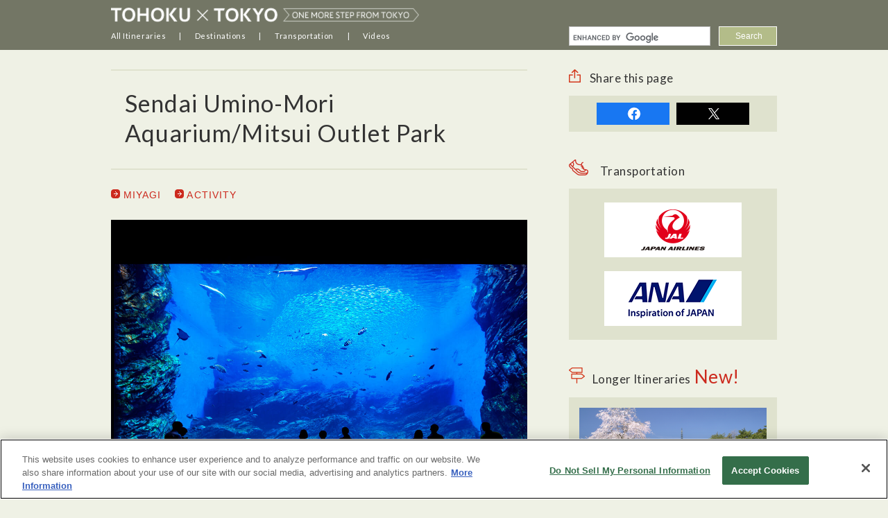

--- FILE ---
content_type: text/html; charset=UTF-8
request_url: https://www.tohokuandtokyo.org/spot_26/
body_size: 40074
content:
<!DOCTYPE html>
<html lang="en" >
<head prefix="og: https://ogp.me/ns# fb: https://ogp.me/ns/fb# article: https://ogp.me/ns/article#">

<!-- tohokuandtokyo.org に対する OneTrust Cookie 同意通知の始点 -->
<script src="https://cdn-apac.onetrust.com/scripttemplates/otSDKStub.js" data-document-language="true" type="text/javascript" charset="UTF-8" data-domain-script="dc4d00b1-f618-4606-8cdf-58337ef0e765" ></script>
<script type="text/javascript">
function OptanonWrapper() { }
</script>
<!-- tohokuandtokyo.org に対する OneTrust Cookie 同意通知の終点 -->

<!-- Google Tag Manager -->
<script>(function(w,d,s,l,i){w[l]=w[l]||[];w[l].push({'gtm.start':
new Date().getTime(),event:'gtm.js'});var f=d.getElementsByTagName(s)[0],
j=d.createElement(s),dl=l!='dataLayer'?'&l='+l:'';j.async=true;j.src=
'//www.googletagmanager.com/gtm.js?id='+i+dl;f.parentNode.insertBefore(j,f);
})(window,document,'script','dataLayer','GTM-PTRW4Z');</script>
<!-- End Google Tag Manager -->

<title>Sendai Umino-Mori Aquarium/Mitsui Outlet Park | TOHOKU x TOKYO (JAPAN)</title>
<meta name="keywords" content="Tohoku,Tokyo,trip,travel,sightseeing,Japan">
<meta name="description" content="On this website, you can read travel reports and discover fascinating travel routes that allow you to take in both the iconic sights of Tokyo and the beautiful natural scenery and historical sites of the Tohoku region.">
<meta name="author" content="COPYRIGHT &copy; TOHOKU &times; TOKYO">
<meta name="robots" content="index,follow,noydir,noodp">
<meta charset="UTF-8">
<meta name="viewport" content="width=992">
<meta name="format-detection" content="telephone=no">
<link rel="shortcut icon" href="https://cdn.tohokuandtokyo.org/front_assets/favicon.ico">
<link rel="canonical" href="https://www.tohokuandtokyo.org/spot_26/">
<link rel="preconnect" href="https://fonts.googleapis.com">
<link rel="preconnect" href="https://fonts.gstatic.com" crossorigin>
<link href="https://fonts.googleapis.com/css2?family=Noto+Sans+JP:wght@100..900&display=swap" rel="stylesheet">
<link rel="stylesheet" type="text/css" href="/front_assets/css/style.css?2026202620262026JanJanWedWed111101015151">
<link rel="stylesheet" type="text/css" href="//cdn.jsdelivr.net/npm/slick-carousel@1.8.1/slick/slick.css"/>
<!--[if lt IE 9]>
<script src="https://html5shiv.googlecode.com/svn/trunk/html5.js" charset="utf-8"></script>
<script src="https://css3-mediaqueries-js.googlecode.com/svn/trunk/css3-mediaqueries.js" charset="utf-8"></script>
<script src="https://ie7-js.googlecode.com/svn/version/2.1(beta4)/IE9.js" charset="utf-8"></script>
<script src="https://api.html5media.info/1.1.5/html5media.min.js"></script>
<![endif]-->
<link href='https://fonts.googleapis.com/css?family=Lato' rel='stylesheet' type='text/css'>
<meta property="og:title" content="Sendai Umino-Mori Aquarium/Mitsui Outlet Park | TOHOKU x TOKYO (JAPAN)">
<meta property="og:description" content="On this website, you can read travel reports and discover fascinating travel routes that allow you to take in both the iconic sights of Tokyo and the beautiful natural scenery and historical sites of the Tohoku region.">
<meta property="og:type" content="article">
<meta property="og:url" content="https://www.tohokuandtokyo.org/spot_26/">
<meta property="og:image" content="https://cdn.tohokuandtokyo.org/front_assets/images_other/spot/middle/mi-m05-01.jpg">
<meta property="fb:app_id" content="1646695992277607">
</head>
<body oncontextmenu="return false;" id='page-header' class=" bodyIsNotTop ">
<!-- Google Tag Manager (noscript) -->
<noscript><iframe src="https://www.googletagmanager.com/ns.html?id=GTM-PTRW4Z" height="0" width="0" style="display:none;visibility:hidden"></iframe></noscript>
<!-- End Google Tag Manager (noscript) -->
<div id="fb-root"></div>
<script>
window.fbAsyncInit = function () {
  FB.init({
    appId: 1646695992277607,
    status: true,
    xfbml: true,
    version: 'v2.3'
  });
};
(function(d, s, id) {
  var js, fjs = d.getElementsByTagName(s)[0];
  if (d.getElementById(id)) return;
  js = d.createElement(s); js.id = id; js.async = true;
  js.src = "//connect.facebook.net/ja_JP/sdk.js";
  fjs.parentNode.insertBefore(js, fjs);
}(document, 'script', 'facebook-jssdk'));
</script>

<!-- header -->
  <header id="header" class="eng_header"><nav>
    <ul class="isNotTop">
              <li class="logo"><div><a href="/" title="TOHOKU &times; TOKYO"><img src="https://cdn.tohokuandtokyo.org/front_assets/images/sprite_retina/logo.png"></a></div></li>
            <li class="pullDown header_menu_1"><h2>
        <a>All Itineraries</a></h2>
        <ul>
            <li><a href="/#longer_itineraries">Longer Itineraries<span class="long_route_new_header">New!</span></a></li>
            <li><a href="/#top_itineraries">Top Itineraries</a></li>
            <li><a href="/#more_itineraries">More Itineraries</a></li>
        </ul>
      </li>
      <li class="pullDown header_menu_3"><h2><a>Destinations</a></h2>
        <ul>
          <li class="pullDown_menu_header not_upper_case">Browse by Area</li>
                          <li><a href="/pref_2/">AOMORI</a></li>
                          <li><a href="/pref_6/">MIYAGI</a></li>
                          <li><a href="/pref_1/">AKITA</a></li>
                          <li><a href="/pref_3/">YAMAGATA</a></li>
                          <li><a href="/pref_4/">FUKUSHIMA</a></li>
                          <li><a href="/pref_7/">SENDAI</a></li>
                          <li><a href="/pref_8/">TOKYO</a></li>
                    </ul>
        <ul class="header_menu_3_spot">
          <li class="pullDown_menu_header not_upper_case">Browse by Interest</li>
                          <li><a href="/theme_activity/">ACTIVITY</a></li>
                          <li><a href="/theme_nature/">NATURE</a></li>
                          <li><a href="/theme_food/">FOOD</a></li>
                          <li><a href="/theme_culture/">CULTURE</a></li>
                    </ul>
      </li>
      <li class="pullDown header_menu_4"><h2><a>Transportation</a></h2>
        <ul>
          <li><a href="/jal/" title="JAL">JAL</a></li>
          <li><a href="/ana/" title="ANA">ANA</a></li>        
        </ul>
      </li>
      <li class="pullDown header_menu_4 no_border"><h2><a>Videos</a></h2>
        <ul style="width: 250px !important;">
          <li><a href="/adventure-wellness/">Adventure＆Wellness</a></li>
          <li><a href="https://www.tourism-alljapanandtokyo.org/videos/en/" target="_blank">HOT SPOTS JAPAN</a></li>
        </ul>
      </li>
    </ul>
    <!-- google search -->
    <div id="google_search_wrapper">
      <div id="google_search">
        <script async src="https://cse.google.com/cse.js?cx=33d698363975d43ba"></script>
        <div class="gcse-searchbox-only" data-resultsUrl="http://www.tohokuandtokyo.org/search.html" data-gl="en" data-lr="lang_en"></div>
      </div>
    </div>
    <!-- / google search -->
  </nav></header>
<!-- header -->

<!--
***
*** Unique contents for page
***
-->

<div id="contents" class="spot">

<div id="main">

<section class="title">
  <h1>Sendai Umino-Mori Aquarium/Mitsui Outlet Park</h1>
  <!--<p>Sendai &amp; Matsushima</p>-->
</section>

<div class="spot_header_links">
  <a href="/pref_6/" style="word-break:break-all"><i class="arrEx"></i> MIYAGI</a>
      <a href="/theme_activity/" style="word-break:break-all"><i class="arrEx"></i> ACTIVITY</a>
    </div>

<div id="keyvisual" class="slider-pro">
<div class="sp-slides">
  <div class="sp-slide"><img alt="Sendai Umino-Mori Aquarium/Mitsui Outlet Park_1" class="sp-image" src="https://cdn.tohokuandtokyo.org/front_assets/images_other/spot/big/mi-m05-01.jpg" alt="Sendai Umino-Mori Aquarium/Mitsui Outlet Park"></div>
  <div class="sp-slide"><img alt="Sendai Umino-Mori Aquarium/Mitsui Outlet Park_2" class="sp-image" src="https://cdn.tohokuandtokyo.org/front_assets/images_other/spot/big/mi-m05-02.jpg" alt="Sendai Umino-Mori Aquarium/Mitsui Outlet Park"></div>  <div class="sp-slide"><img alt="Sendai Umino-Mori Aquarium/Mitsui Outlet Park_3" class="sp-image" src="https://cdn.tohokuandtokyo.org/front_assets/images_other/spot/big/mi-m05-03.jpg" alt="Sendai Umino-Mori Aquarium/Mitsui Outlet Park"></div>  </div>
<div class="sp-thumbnails">
  <img alt="Sendai Umino-Mori Aquarium/Mitsui Outlet Park_1" class="sp-thumbnail" src="https://cdn.tohokuandtokyo.org/front_assets/images_other/spot/xsmall/mi-m05-01.jpg" alt="Sendai Umino-Mori Aquarium/Mitsui Outlet Park" credit="">
  <img alt="Sendai Umino-Mori Aquarium/Mitsui Outlet Park_2" class="sp-thumbnail" src="https://cdn.tohokuandtokyo.org/front_assets/images_other/spot/xsmall/mi-m05-02.jpg" alt="Sendai Umino-Mori Aquarium/Mitsui Outlet Park" credit="">  <img alt="Sendai Umino-Mori Aquarium/Mitsui Outlet Park_3" class="sp-thumbnail" src="https://cdn.tohokuandtokyo.org/front_assets/images_other/spot/xsmall/mi-m05-03.jpg" alt="Sendai Umino-Mori Aquarium/Mitsui Outlet Park" credit="">  </div>
</div>
<p class="credit"></p>

<div class="summary">Opened in July 2015, this facility features one of Tohoku's largest aquariums as well as an outlet mall – one more great reason to visit cities in Tohoku. The aquarium features a zone where visitors can feel the bonds with the rest of the world through living things as they view large tanks showcasing the plentiful life of the Sea of Japan and nature, as well as river tanks. The aquarium also has some of the largest dolphin and seal performances in Tohoku. There is even a therapeutic area where visitors can interact with sea creatures. With all this and more, the aquarium offers a plethora of appealing attractions. At the outlet mall, the number of tax-free stores is increasing and visitors can have a pleasant shopping experience.</div>  

  <section class="renewal routes">
    <h2 class="spot_headline with_icon"><i class="route"></i>View scenic routes that include this spot</h2>
          <a href="/route_3/" style="word-break:break-all"><i class="arrEx"></i> SEASIDE BEAUTY</a>
              <a style="margin-bottom: 20px;" href="/route_3/" style="word-break:break-all"><img src="https://cdn.tohokuandtokyo.org/front_assets/images/spot_route/miyagi3.png"></a>
            </section>

<section>
      <h2 class="spot_headline with_icon" style="text-align: left;"><i class="more"></i>More Information about Sendai Umino-Mori Aquarium/Mitsui Outlet Park</h2>
      <dl class="infoView">
    <dt><h3><span><i class="address"></i></span><span>Street address</span></h3></dt>
    <dd>
      4-6 Nakano Miyagino-ku, Sendai City, Miyagi      <div class='pref_link_top'>
          <a href="/pref_6/">
            <img src="https://cdn.tohokuandtokyo.org/front_assets/images/white_map.png">
            About MIYAGI          </a>
      </div>
    </dd>
  </dl>
  <dl class="infoView">
    <dt><h3><span><i class="access"></i></span><span>Access</span></h3></dt>
    <dd><dl class="route">
              
    <dt><h3>Route1</h3></dt>
        <dd><ul>
            <li>＜Free shuttle bus＞<br>10 minutes from JR Nakanosakae Station to Sendai Umino-Mori Aquarium </li>
      </ul></dd>
      
    <dt><h3>Route2</h3></dt>
    <dd><ul>
            <li>＜Walk＞<br>15 minutes from JR Nakanosakae Station to Sendai Umino-Mori Aquarium </li>
      </ul></dd>
        </dl></dd>
  </dl>
  <dl class="infoView">
    <dt><h3><span><i class="time"></i></span><span>Opening Hours</span></h3></dt>
    <dd style="word-break: break-all;">Ordinary Period: 9:00-17:30 <br>Summer: 9:00-18:30<br>Winter: 10:00-17:00</dd> 
  </dl>
  <dl class="infoView">
    <dt><h3><span><i class="closed"></i></span><span>Closed</span></h3></dt>
    <dd>Open year round</dd>
  </dl>
  <dl class="infoView">
    <dt><h3><span><i class="web"></i></span><span>Website</span></h3></dt>
    <dd><a href="http://www.uminomori.jp/umino/en/index.html" target="_blank">http://www.uminomori.jp/umino/en/index.html</a></dd>
  </dl>
  <dl class="infoView">
    <dt><h3><span><i class="season"></i></span><span>Best season</span></h3></dt>
    <dd>All year</dd>
  </dl>
  <dl class="infoView">
    <dt><h3><span><i class="point"></i></span><span>Point</span></h3></dt>
    <dd></dd>
  </dl>
</section>

  <div class="spot_last_update">update: Sep.3.2024</div>

<section class="access">
  <div class="boxL"><img src="https://cdn.tohokuandtokyo.org/front_assets/images/spot/map_miyagi.png" height="354" width="326"></div>
  <div class="boxR">
    <p class="btn basic"><a href="/spot_26/map/"><i class="map"></i>View Map</a></p>
        <div class='pref_link'>
        <a href="/pref_6/">
          <img src="https://cdn.tohokuandtokyo.org/front_assets/images/white_map.png">
          About MIYAGI        
        </a>
    </div>
  </div>
</section>



<section>
  <h2 class="with_icon"><i class="h2Spot"></i>Spots around</h2>
  <ul class="cardView col3">
          <li>  
      <a href="/spot_202/">
        <div class="thumb"><img src="https://cdn.tohokuandtokyo.org/front_assets/images_other/spot/small/shiogama-jinja1.jpg" height="489" width="696"></div>
        <h3>Shiogama Shrine/Shiwahiko Shrine</h3>
      </a>
    </li>
          <li>  
      <a href="/spot_33/">
        <div class="thumb"><img src="https://cdn.tohokuandtokyo.org/front_assets/images_other/spot/small/mi-s04-01.jpg" height="489" width="696"></div>
        <h3>Zao Fox Village</h3>
      </a>
    </li>
          <li>  
      <a href="/spot_79/">
        <div class="thumb"><img src="https://cdn.tohokuandtokyo.org/front_assets/images_other/spot/small/aflo_QFHA007997.jpg" height="489" width="696"></div>
        <h3>Loople Sendai</h3>
      </a>
    </li>
          <li>  
      <a href="/spot_243/">
        <div class="thumb"><img src="https://cdn.tohokuandtokyo.org/front_assets/images_other/spot/small/iroha-yokocho1.jpg" height="489" width="696"></div>
        <h3>Bar hopping in Iroha Yokocho</h3>
      </a>
    </li>
          <li>  
      <a href="/spot_213/">
        <div class="thumb"><img src="https://cdn.tohokuandtokyo.org/front_assets/images_other/spot/small/aflo_RYBA000051.jpg" height="489" width="696"></div>
        <h3>Yamadera(Risshaku-ji Temple)</h3>
      </a>
    </li>
          <li>  
      <a href="/spot_197/">
        <div class="thumb"><img src="https://cdn.tohokuandtokyo.org/front_assets/images_other/spot/small/okumatsushima-minpaku1.jpg" height="489" width="696"></div>
        <h3>Accommodation in Oku-Matsushima</h3>
      </a>
    </li>
          <li>  
      <a href="/spot_120/">
        <div class="thumb"><img src="https://cdn.tohokuandtokyo.org/front_assets/images_other/spot/small/yajirokokeshi1.jpg" height="489" width="696"></div>
        <h3>Yajiro Kokeshi Village</h3>
      </a>
    </li>
          <li>  
      <a href="/spot_248/">
        <div class="thumb"><img src="https://cdn.tohokuandtokyo.org/front_assets/images_other/spot/small/sendai-rinnoji1.jpg" height="489" width="696"></div>
        <h3>Rinno-ji Temple</h3>
      </a>
    </li>
          <li>  
      <a href="/spot_199/">
        <div class="thumb"><img src="https://cdn.tohokuandtokyo.org/front_assets/images_other/spot/small/sagakei1.jpg" height="489" width="696"></div>
        <h3>Sagakei Gorge</h3>
      </a>
    </li>
          <li>  
      <a href="/spot_82/">
        <div class="thumb"><img src="https://cdn.tohokuandtokyo.org/front_assets/images_other/spot/small/aflo_JTFA000941.jpg" height="489" width="696"></div>
        <h3>Jozenji-dori Ave.</h3>
      </a>
    </li>
          <li>  
      <a href="/spot_200/">
        <div class="thumb"><img src="https://cdn.tohokuandtokyo.org/front_assets/images_other/spot/small/discovery-center1.jpg" height="489" width="696"></div>
        <h3>Discovery Center</h3>
      </a>
    </li>
          <li>  
      <a href="/spot_99/">
        <div class="thumb"><img src="https://cdn.tohokuandtokyo.org/front_assets/images_other/spot/small/mi-o02-01.jpg" height="489" width="696"></div>
        <h3>Sendai-Izumi Premium Outlets</h3>
      </a>
    </li>
          <li>  
      <a href="/spot_32/">
        <div class="thumb"><img src="https://cdn.tohokuandtokyo.org/front_assets/images_other/spot/small/aflo_RYBA009987.jpg" height="489" width="696"></div>
        <h3>Naruko Onsen Hot Springs</h3>
      </a>
    </li>
          <li>  
      <a href="/spot_148/">
        <div class="thumb"><img src="https://cdn.tohokuandtokyo.org/front_assets/images_other/spot/small/se-sr07-01.jpg" height="489" width="696"></div>
        <h3>Osaki Hachimangu Shrine</h3>
      </a>
    </li>
          <li>  
      <a href="/spot_143/">
        <div class="thumb"><img src="https://cdn.tohokuandtokyo.org/front_assets/images_other/spot/small/se-sr02-01.jpg" height="489" width="696"></div>
        <h3>The Nikka Whisky Sendai Miyagikyo Distillery</h3>
      </a>
    </li>
          <li>  
      <a href="/spot_83/">
        <div class="thumb"><img src="https://cdn.tohokuandtokyo.org/front_assets/images_other/spot/small/aflo_EQUA013048.jpg" height="489" width="696"></div>
        <h3>Akiu Onsenkyo Hot Springs (Akiu Otaki Falls, Rairai-kyo Gorge)</h3>
      </a>
    </li>
          <li>  
      <a href="/spot_196/">
        <div class="thumb"><img src="https://cdn.tohokuandtokyo.org/front_assets/images_other/spot/small/otakamori1.jpg" height="489" width="696"></div>
        <h3>Otaka-Mori</h3>
      </a>
    </li>
          <li>  
      <a href="/spot_168/">
        <div class="thumb"><img src="https://cdn.tohokuandtokyo.org/front_assets/images_other/spot/small/IMG_0156.jpg" height="489" width="696"></div>
        <h3>Kataribe taxi</h3>
      </a>
    </li>
          <li>  
      <a href="/spot_35/">
        <div class="thumb"><img src="https://cdn.tohokuandtokyo.org/front_assets/images_other/spot/small/mi-s06-04.jpg" height="489" width="696"></div>
        <h3>Oshu Kaido Street Umen Bansho (Shiroishi Umen)</h3>
      </a>
    </li>
          <li>  
      <a href="/spot_226/">
        <div class="thumb"><img src="https://cdn.tohokuandtokyo.org/front_assets/images_other/spot/small/kirin-sendai1.jpg" height="489" width="696"></div>
        <h3>Kirin Brewery Sendai</h3>
      </a>
    </li>
          <li>  
      <a href="/spot_85/">
        <div class="thumb"><img src="https://cdn.tohokuandtokyo.org/front_assets/images_other/spot/small/aflo_MPPA008501.jpg" height="489" width="696"></div>
        <h3>Sendai Daikannon</h3>
      </a>
    </li>
          <li>  
      <a href="/spot_249/">
        <div class="thumb"><img src="https://cdn.tohokuandtokyo.org/front_assets/images_other/spot/small/greatdance1.jpg" height="489" width="696"></div>
        <h3>GREAT DANE BREWING</h3>
      </a>
    </li>
          <li>  
      <a href="/spot_188/">
        <div class="thumb"><img src="https://cdn.tohokuandtokyo.org/front_assets/images_other/spot/small/sendai-ti1.jpg" height="489" width="696"></div>
        <h3>SENDAI Tourist Information Desk</h3>
      </a>
    </li>
          <li>  
      <a href="/spot_212/">
        <div class="thumb"><img src="https://cdn.tohokuandtokyo.org/front_assets/images_other/spot/small/aflo_YDYA006265.jpg" height="489" width="696"></div>
        <h3>Matsushima Islands Area</h3>
      </a>
    </li>
          <li>  
      <a href="/spot_30/">
        <div class="thumb"><img src="https://cdn.tohokuandtokyo.org/front_assets/images_other/spot/small/mi-m09-01.jpg" height="489" width="696"></div>
        <h3>Sushitetsu</h3>
      </a>
    </li>
          <li>  
      <a href="/spot_98/">
        <div class="thumb"><img src="https://cdn.tohokuandtokyo.org/front_assets/images_other/spot/small/mi-o01-01.jpg" height="489" width="696"></div>
        <h3>Ishinomori Manga Museum</h3>
      </a>
    </li>
          <li>  
      <a href="/spot_27/">
        <div class="thumb"><img src="https://cdn.tohokuandtokyo.org/front_assets/images_other/spot/small/aflo_QFHA007957.jpg" height="489" width="696"></div>
        <h3>Downtown Sendai City</h3>
      </a>
    </li>
          <li>  
      <a href="/spot_201/">
        <div class="thumb"><img src="https://cdn.tohokuandtokyo.org/front_assets/images_other/spot/small/matsushima-yuransen1.jpg" height="489" width="696"></div>
        <h3>Matsushima Sightseeing Cruise</h3>
      </a>
    </li>
          <li>  
      <a href="/spot_227/">
        <div class="thumb"><img src="https://cdn.tohokuandtokyo.org/front_assets/images_other/spot/small/abekamaboko1.jpg" height="489" width="696"></div>
        <h3>Abe Kamaboko-ten Main Store - Specialists in Kamaboko (steamed seasoned fish paste)</h3>
      </a>
    </li>
          <li>  
      <a href="/spot_228/">
        <div class="thumb"><img src="https://cdn.tohokuandtokyo.org/front_assets/images_other/spot/small/kokubuncho1.jpg" height="489" width="696"></div>
        <h3>Kokubuncho Yokocho (Alleyways of Kokubuncho District)</h3>
      </a>
    </li>
          <li>  
      <a href="/spot_121/">
        <div class="thumb"><img src="https://cdn.tohokuandtokyo.org/front_assets/images_other/spot/small/mi-sr02-01.jpg" height="489" width="696"></div>
        <h3>Yunushi Ichijo Ryokan</h3>
      </a>
    </li>
          <li>  
      <a href="/spot_81/">
        <div class="thumb"><img src="https://cdn.tohokuandtokyo.org/front_assets/images_other/spot/small/se-m07-01.jpg" height="489" width="696"></div>
        <h3>Site of Sendai Castle</h3>
      </a>
    </li>
          <li>  
      <a href="/spot_80/">
        <div class="thumb"><img src="https://cdn.tohokuandtokyo.org/front_assets/images_other/spot/small/aflo_PPGA000875.jpg" height="489" width="696"></div>
        <h3>Zuihoden Mausoleum</h3>
      </a>
    </li>
          <li>  
      <a href="/spot_25/">
        <div class="thumb"><img src="https://cdn.tohokuandtokyo.org/front_assets/images_other/spot/small/aflo_JTFA000387.jpg" height="489" width="696"></div>
        <h3>Sendai Station</h3>
      </a>
    </li>
          <li>  
      <a href="/spot_28/">
        <div class="thumb"><img src="https://cdn.tohokuandtokyo.org/front_assets/images_other/spot/small/aflo_YDYA006265.jpg" height="489" width="696"></div>
        <h3>Matsushima Islands Area</h3>
      </a>
    </li>
          <li>  
      <a href="/spot_146/">
        <div class="thumb"><img src="https://cdn.tohokuandtokyo.org/front_assets/images_other/spot/small/se-sr05-01.jpg" height="489" width="696"></div>
        <h3>Hitome Senbonzakura (1,000 Sakura trees at a glance)</h3>
      </a>
    </li>
          <li>  
      <a href="/spot_100/">
        <div class="thumb"><img src="https://cdn.tohokuandtokyo.org/front_assets/images_other/spot/small/mi-o03-01.jpg" height="489" width="696"></div>
        <h3>Shiogama Seafood Wholesale Market</h3>
      </a>
    </li>
          <li>  
      <a href="/spot_187/">
        <div class="thumb"><img src="https://cdn.tohokuandtokyo.org/front_assets/images_other/spot/small/arahama-es1.jpg" height="489" width="696"></div>
        <h3>Ruins of the Great<br> East Japan Earthquake: <br>Sendai Arahama Elementary <br>School</h3>
      </a>
    </li>
          <li>  
      <a href="/spot_145/">
        <div class="thumb"><img src="https://cdn.tohokuandtokyo.org/front_assets/images_other/spot/small/se-sr04-01.jpg" height="489" width="696"></div>
        <h3>Sendai 3/11 Memorial Community Center</h3>
      </a>
    </li>
          <li>  
      <a href="/spot_31/">
        <div class="thumb"><img src="https://cdn.tohokuandtokyo.org/front_assets/images_other/spot/small/mi-s02-01.jpg" height="489" width="696"></div>
        <h3>Naruko-kyo Gorge</h3>
      </a>
    </li>
          <li>  
      <a href="/spot_147/">
        <div class="thumb"><img src="https://cdn.tohokuandtokyo.org/front_assets/images_other/spot/small/aflo_JTFA000922.jpg" height="489" width="696"></div>
        <h3>Sendai City Museum</h3>
      </a>
    </li>
          <li>  
      <a href="/spot_211/">
        <div class="thumb"><img src="https://cdn.tohokuandtokyo.org/front_assets/images_other/spot/small/aflo_JTFA000387.jpg" height="489" width="696"></div>
        <h3>Sendai Station</h3>
      </a>
    </li>
          <li>  
      <a href="/spot_86/">
        <div class="thumb"><img src="https://cdn.tohokuandtokyo.org/front_assets/images_other/spot/small/aflo_YXPB000408.jpg" height="489" width="696"></div>
        <h3>Miyagi Zao Tour of Juhyo, Ice Monster</h3>
      </a>
    </li>
          <li>  
      <a href="/spot_210/">
        <div class="thumb"><img src="https://cdn.tohokuandtokyo.org/front_assets/images_other/spot/small/aflo_LOMA011209.jpg" height="489" width="696"></div>
        <h3>Zao Okama crater lake</h3>
      </a>
    </li>
          <li>  
      <a href="/spot_144/">
        <div class="thumb"><img src="https://cdn.tohokuandtokyo.org/front_assets/images_other/spot/small/se-sr03-01.jpg" height="489" width="696"></div>
        <h3>Akiu Kogei no Sato (Akiu Craft Park)</h3>
      </a>
    </li>
          <li>  
      <a href="/spot_84/">
        <div class="thumb"><img src="https://cdn.tohokuandtokyo.org/front_assets/images_other/spot/small/aflo_JTFA001675.jpg" height="489" width="696"></div>
        <h3>Johgi Nyorai</h3>
      </a>
    </li>
          <li>  
      <a href="/spot_142/">
        <div class="thumb"><img src="https://cdn.tohokuandtokyo.org/front_assets/images_other/spot/small/se-sr01-01.jpg" height="489" width="696"></div>
        <h3>Sendai Mediatheque</h3>
      </a>
    </li>
          <li>  
      <a href="/spot_29/">
        <div class="thumb"><img src="https://cdn.tohokuandtokyo.org/front_assets/images_other/spot/small/mi-m08-01.jpg" height="489" width="696"></div>
        <h3>Urakasumi Sake Brewery</h3>
      </a>
    </li>
          <li>  
      <a href="/spot_198/">
        <div class="thumb"><img src="https://cdn.tohokuandtokyo.org/front_assets/images_other/spot/small/tsukihamab1.jpg" height="489" width="696"></div>
        <h3>Tsukihama Public Beach (Fishing Experience)</h3>
      </a>
    </li>
          <li>  
      <a href="/spot_34/">
        <div class="thumb"><img src="https://cdn.tohokuandtokyo.org/front_assets/images_other/spot/small/shiroishijo1.jpg" height="489" width="696"></div>
        <h3>Shiroishi Castle / Sumaru Yashiki (House)</h3>
      </a>
    </li>
    </section>
</div>   
<script type="text/javascript">
    var startSlide = 0;
</script><div id="side">

  <section class="sns">
    <h2><i class="share"></i>Share this page</h2>
    <ul>
          <li class="fb"><a href="https://www.facebook.com/share.php?u=https%3A%2F%2Fwww.tohokuandtokyo.org%2Fspot_26%2F&amp;amp;t=Sendai Umino-Mori Aquarium/Mitsui Outlet Park | TOHOKU x TOKYO (JAPAN)" target="_blank">share</a></li>
      <li class="tw"><a href="https://twitter.com/intent/tweet?text=Sendai+Umino-Mori+Aquarium%2FMitsui+Outlet+Park+%7C+TOHOKU+x+TOKYO+%28JAPAN%29+https%3A%2F%2Fwww.tohokuandtokyo.org%2Fspot_26%2F" target="_blank">tweet</a></li>
            </ul>
  </section>

  <section class="trans">
    <h2><i class="trans"></i>Transportation</h2>
    <ul>
    <li><a href="/jal/" title="JAL"><i class="jal">JAL</i></a></li>
    <li><a href="/ana/" title="ANA"><i class="ana">ANA</i></a></li>
    </ul>
  </section>
  
  <!-- questions -->
<!--  <section class="route">
        <a href="https://www7.webcas.net/form/pub/tohokuandtokyo/questionnaire1607" target="_blank" class="question_banner_side"><img src="https://cdn.tohokuandtokyo.org/front_assets/images/question/question_banner_side_pc.png" ></a>
  </section>  -->
  <!-- /questions -->

  <section class="route">
    <h2><i class="route"></i>Longer Itineraries<span class="long_route_new">New!</span></h2>
    <ul class="cardView col1">
                   <li>
            <a href="/route_29/">
              <div class="thumb"><img src="https://cdn.tohokuandtokyo.org/front_assets/images_other/long_route/route29_main.png" height="489" width="696" alt="An adventure of nature and culture"></div>
              <h3>An adventure of nature and culture</h3>
            </a>
          </li>
                    <li>
            <a href="/route_24/">
              <div class="thumb"><img src="https://cdn.tohokuandtokyo.org/front_assets/images_other/long_route/route24_main.png" height="489" width="696" alt="Travelling Tokyo ⇔ Tohoku Using Unlimited Rides Passes and Stopping Over Along the Way"></div>
              <h3>Travelling Tokyo ⇔ Tohoku Using Unlimited Rides Passes and Stopping Over Along the Way</h3>
            </a>
          </li>
                    <li>
            <a href="/route_25/">
              <div class="thumb"><img src="https://cdn.tohokuandtokyo.org/front_assets/images_other/long_route/route25_main.png" height="489" width="696" alt="Journey from Tokyo Along the Joban Line and Witness the Recovery from the Great East Japan Earthquake"></div>
              <h3>Journey from Tokyo Along the Joban Line and Witness the Recovery from the Great East Japan Earthquake</h3>
            </a>
          </li>
                    <li>
            <a href="/route_26/">
              <div class="thumb"><img src="https://cdn.tohokuandtokyo.org/front_assets/images_other/long_route/route26_main.png" height="489" width="696" alt="A Journey to Experience the Spiritual Cultures of Tokyo and the Tohoku Region"></div>
              <h3>A Journey to Experience the Spiritual Cultures of Tokyo and the Tohoku Region</h3>
            </a>
          </li>
                    <li>
            <a href="/route_27/">
              <div class="thumb"><img src="https://cdn.tohokuandtokyo.org/front_assets/images_other/long_route/route27_main.png" height="489" width="696" alt="A journey through nature and culture that appeals to the five senses"></div>
              <h3>A journey through nature and culture that appeals to the five senses</h3>
            </a>
          </li>
            </ul>
  </section>

  <section class="route">
    <h2><i class="route"></i>Top Itineraries</h2>
    <ul class="cardView col1">
                   <li>
            <a href="/route_28/">
              <div class="thumb"><img src="https://cdn.tohokuandtokyo.org/front_assets/images_other/route/big/route28_main.png" height="489" width="696" alt="Enjoy everything from the latest tourist spots and Edo culture of Tokyo to the scenery and traditions of Tohoku"></div>
              <h3>Enjoy everything from the latest tourist spots and Edo culture of Tokyo to the scenery and traditions of Tohoku</h3>
            </a>
          </li>
                    <li>
            <a href="/route_1/">
              <div class="thumb"><img src="https://cdn.tohokuandtokyo.org/front_assets/images_other/route/big/topthumb_pc_main_aomori.jpg" height="489" width="696" alt="CULINARY × ART × EXPERIENCE"></div>
              <h3>CULINARY × ART × EXPERIENCE</h3>
            </a>
          </li>
                    <li>
            <a href="/route_3/">
              <div class="thumb"><img src="https://cdn.tohokuandtokyo.org/front_assets/images_other/route/big/topthumb_pc_main_miyagi.jpg" height="489" width="696" alt="SEASIDE BEAUTY"></div>
              <h3>SEASIDE BEAUTY</h3>
            </a>
          </li>
                    <li>
            <a href="/route_7/">
              <div class="thumb"><img src="https://cdn.tohokuandtokyo.org/front_assets/images_other/route/big/topthumb_pc_main_sendai.jpg" height="489" width="696" alt="PICTURE & SHARE"></div>
              <h3>PICTURE & SHARE</h3>
            </a>
          </li>
                    <li>
            <a href="/route_20/">
              <div class="thumb"><img src="https://cdn.tohokuandtokyo.org/front_assets/images_other/route/big/topthumb_pc_main_akita.jpg" height="489" width="696" alt="EXPERIENCE ILLUMINATION & POWDERSNOW"></div>
              <h3>EXPERIENCE ILLUMINATION & POWDERSNOW</h3>
            </a>
          </li>
                    <li>
            <a href="/route_21/">
              <div class="thumb"><img src="https://cdn.tohokuandtokyo.org/front_assets/images_other/route/big/topthumb_pc_main_yamagata.jpg" height="489" width="696" alt="HEART & WORSHIP"></div>
              <h3>HEART & WORSHIP</h3>
            </a>
          </li>
                    <li>
            <a href="/route_22/">
              <div class="thumb"><img src="https://cdn.tohokuandtokyo.org/front_assets/images_other/route/big/topthumb_pc_main_fukushima.jpg" height="489" width="696" alt="MIRAI & SAMURAI"></div>
              <h3>MIRAI & SAMURAI</h3>
            </a>
          </li>
            </ul>
  </section>

  <section class="route">
    <h2><i class="route"></i>More Itineraries</h2>
    <ul class="cardView col1">
                   <li>
            <a href="/route_10/">
              <div class="thumb"><img src="https://cdn.tohokuandtokyo.org/front_assets/images_other/route/big/topthumb_pc_sub_miyagi.jpg" height="489" width="696" alt="RELAX & MINGLE"></div>
              <h3>RELAX & MINGLE</h3>
            </a>
          </li>
                    <li>
            <a href="/route_11/">
              <div class="thumb"><img src="https://cdn.tohokuandtokyo.org/front_assets/images_other/route/big/topthumb_pc_sub_akita.jpg" height="489" width="696" alt="LUX SUBURB"></div>
              <h3>LUX SUBURB</h3>
            </a>
          </li>
                    <li>
            <a href="/route_12/">
              <div class="thumb"><img src="https://cdn.tohokuandtokyo.org/front_assets/images_other/route/big/topthumb_pc_sub_yamagata.jpg" height="489" width="696" alt="SAVOR THE FLAVOR"></div>
              <h3>SAVOR THE FLAVOR</h3>
            </a>
          </li>
                    <li>
            <a href="/route_13/">
              <div class="thumb"><img src="https://cdn.tohokuandtokyo.org/front_assets/images_other/route/big/topthumb_pc_sub_fukushima.jpg" height="489" width="696" alt="WHITE & PINK"></div>
              <h3>WHITE & PINK</h3>
            </a>
          </li>
                    <li>
            <a href="/route_14/">
              <div class="thumb"><img src="https://cdn.tohokuandtokyo.org/front_assets/images_other/route/big/topthumb_pc_sub_miyagi_16s.jpg" height="489" width="696" alt="HAVE REAL × IMAGINATION"></div>
              <h3>HAVE REAL × IMAGINATION</h3>
            </a>
          </li>
                    <li>
            <a href="/route_15/">
              <div class="thumb"><img src="https://cdn.tohokuandtokyo.org/front_assets/images_other/route/big/topthumb_pc_sub_fukushima_16s.jpg" height="489" width="696" alt="ACTIVE REST"></div>
              <h3>ACTIVE REST</h3>
            </a>
          </li>
                    <li>
            <a href="/route_17/">
              <div class="thumb"><img src="https://cdn.tohokuandtokyo.org/front_assets/images_other/route/big/topthumb_pc_sub_miyagi_17s.jpg" height="489" width="696" alt="FEEL THE TRADITION THROUGH FIVE SENSES"></div>
              <h3>FEEL THE TRADITION THROUGH FIVE SENSES</h3>
            </a>
          </li>
                    <li>
            <a href="/route_18/">
              <div class="thumb"><img src="https://cdn.tohokuandtokyo.org/front_assets/images_other/route/big/topthumb_pc_sub_aomori.jpg" height="489" width="696" alt="STONE & WATER"></div>
              <h3>STONE & WATER</h3>
            </a>
          </li>
                    <li>
            <a href="/route_23/">
              <div class="thumb"><img src="https://cdn.tohokuandtokyo.org/front_assets/images_other/route/big/topthumb_pc_sub_sendai_16s.jpg" height="489" width="696" alt="HISTORY IN CITY"></div>
              <h3>HISTORY IN CITY</h3>
            </a>
          </li>
            </ul>
  </section>

    
<section class="review">
  <h2><i class="review"></i>Traveler reviews</h2>
  <div id="TA_selfserveprop195" class="TA_selfserveprop">
    <ul id="kSLjeouV7lto" class="TA_links IlYixodHj8O">
      <li id="P4WmXuz" class="dvLuNX2JRUle">
      <a target="_blank" href="https://www.tripadvisor.com"><img src="https://www.tripadvisor.com/img/cdsi/partner/tripadvisor_logo_146x22-11324-2.gif" alt="TripAdvisor"/></a>
      </li>
    </ul>
  </div>
  <script src="https://www.jscache.com/wejs?wtype=selfserveprop&amp;uniq=195&amp;locationId=298248&amp;lang=en_US&amp;rating=true&amp;nreviews=5&amp;writereviewlink=true&amp;popIdx=true&amp;iswide=false&amp;border=true&amp;display_version=2"></script>
</section> 

</div>


</div>
 

<!--
***
*** Unique contents for page
***
-->

<footer id="footer">

<div class="inner">
<div class="boxL">
  <p class="logo"><a href="/"><img src="https://cdn.tohokuandtokyo.org/front_assets/images/sprite_retina/logo_footer.png"></a></p>
  <p class="message">On this website, you can read travel reports and discover fascinating travel routes that allow you to take in both the iconic sights of Tokyo and the beautiful natural scenery and historical sites of the Tohoku region.</p>
  
  <section class="sns">
    <h2>Share this site!</h2>
    <ul>
          <li class="fb"><a href="https://www.facebook.com/share.php?u=https%3A%2F%2Fwww.tohokuandtokyo.org&amp;amp;t=TOHOKU x TOKYO (JAPAN)" target="_blank">share</a></li>
      <li class="tw"><a href="https://twitter.com/intent/tweet?text=TOHOKU+x+TOKYO+%28JAPAN%29+https%3A%2F%2Fwww.tohokuandtokyo.org" target="_blank">tweet</a></li>
        </ul>
  </section>

  <p>Some of the photos provided by AFLO<br><br>The rates posted on this site are subject to change. For the most up-to-date information, please check the facilities (transportation facilities) on the website, etc.</p>
</div>

<nav class="boxR">
  <section class="boxL">
    <h2>All Itineraries</h2>
    <ul>
        <li><a href="/#longer_itineraries">Longer Itineraries<span class="long_route_new_footer">New!</span></a></li>
        <li><a href="/#top_itineraries">Top Itineraries</a></li>
        <li><a href="/#more_itineraries">More Itineraries</a></li>
    </ul>
    <h2>Transportation</h2>
    <ul>
      <li><a href="/jal/" title="JAL"><i class="jal">JAL</i></a></li>
      <li><a href="/ana/" title="ANA"><i class="ana">ANA</i></a></li>
    </ul>
  </section>
  <section class="boxR">

    <h2>
      Destinations    </h2>
    <h2>
      Browse by Area    </h2>
    <ul>
                    <li><a href="/pref_2/">AOMORI</a></li>
                    <li><a href="/pref_6/">MIYAGI</a></li>
                    <li><a href="/pref_1/">AKITA</a></li>
                    <li><a href="/pref_3/">YAMAGATA</a></li>
                    <li><a href="/pref_4/">FUKUSHIMA</a></li>
                    <li><a href="/pref_7/">SENDAI</a></li>
                    <li><a href="/pref_8/">TOKYO</a></li>
              </ul>
    <h2>
      Browse by Interest    </h2>
    <ul>
              <li><a href="/theme_activity/">ACTIVITY</a></li>
              <li><a href="/theme_nature/">NATURE</a></li>
              <li><a href="/theme_food/">FOOD</a></li>
              <li><a href="/theme_culture/">CULTURE</a></li>
          </ul>
  </section>
  <section>
      <h2><a href="/cookie-policy/">Cookie Policy</a></h2>
      <h2><a href="/sitemap/">Sitemap</a></h2>
      <h2><a href="/about-this-website/">About This Website</a></h2>
  </section>
</nav>
</div>
<div class="last-update">update: Dec.16.2025</div>
</footer>

<small>COPYRIGHT &copy; TOHOKU &times; TOKYO ALL RIGHTS RESERVED.</small>

<!-- pagetop -->
<p class="pageTop"><a href="#page-header" class="scroll" title="Back to Top">Back to Top<i class="arrT"></i></a></p>
<!-- /pagetop -->

<script src="https://ajax.googleapis.com/ajax/libs/jquery/3.4.1/jquery.min.js"></script>
<script type="text/javascript" src="/front_assets/js/jquery.rwdImageMaps.min.js" charset="utf-8"></script>
<script type="text/javascript" src="/front_assets/js/jquery.cookie.js" charset="utf-8"></script>
<script type="text/javascript" src="/front_assets/js/jquery.sliderPro.min.js" charset="utf-8"></script>
<script type="text/javascript" src="//cdn.jsdelivr.net/npm/slick-carousel@1.8.1/slick/slick.min.js"></script>
<script type="text/javascript" src="/front_assets/js/script.js?2026202620262026JanJanWedWed111101015151" charset="utf-8"></script>
<script>
    var assets_root = 'https://cdn.tohokuandtokyo.org';
    var language_type = "en";
</script>

</body>
</html>

--- FILE ---
content_type: text/css
request_url: https://www.tohokuandtokyo.org/front_assets/css/style.css?2026202620262026JanJanWedWed111101015151
body_size: 318615
content:
@charset "UTF-8";
/*
 * Browser Reset
 */
/* line 6, ../sass/libs/_utilities.scss */
body, div, dl, dt, dd, ul, ol, li, h1, h2, h3, h4, h5, h6, pre, form, fieldset, input, button, textarea, p, blockquote, th, td, nav {
  padding: 0;
  margin: 0;
}

/* line 10, ../sass/libs/_utilities.scss */
fieldset, img {
  border: 0;
}

/* line 13, ../sass/libs/_utilities.scss */
img {
  vertical-align: bottom;
}

/* line 16, ../sass/libs/_utilities.scss */
button {
  background-color: transparent;
  border: none;
}

/* line 17, ../sass/libs/_utilities.scss */
address, caption, cite, code, dfn, em, th, var {
  font-weight: normal;
  font-style: normal;
}

/* line 21, ../sass/libs/_utilities.scss */
ol, ul {
  list-style: none;
  list-style-position: outside;
}

/* line 25, ../sass/libs/_utilities.scss */
caption, th {
  text-align: left;
}

/* line 28, ../sass/libs/_utilities.scss */
h1, h2, h3, h4, h5, h6 {
  font-weight: normal;
  font-size: 100%;
}

/* line 32, ../sass/libs/_utilities.scss */
* {
  -moz-box-sizing: border-box;
  -webkit-box-sizing: border-box;
  box-sizing: border-box;
}

/*
 * utilities
 */
/* line 46, ../sass/libs/_utilities.scss */
html {
  overflow-x: hidden;
  font-size: 62.5%;
}

/* line 50, ../sass/libs/_utilities.scss */
body {
  background: #eff1e5;
  color: #333;
  font-family: "Myriad Set Pro","Helvetica Neue","Helvetica","Arial",sans-serif;
  line-height: 1.6;
  letter-spacing: 0.075em;
  -webkit-font-smoothing: antialiased;
  -moz-font-smoothing: antialiased;
  font-smoothing: antialiased;
  -moz-osx-font-smoothing: grayscale;
  margin: 0;
  padding: 0;
  font-size: 14px;
  -webkit-text-size-adjust: 100%;
}

/* line 65, ../sass/libs/_utilities.scss */
img {
  width: auto\9;
  /* IE8 */
  max-width: 100%;
  height: auto;
}

/* ----- anchor ----- */
/* line 72, ../sass/libs/_utilities.scss */
a {
  outline: none;
}

/* line 75, ../sass/libs/_utilities.scss */
a,
label,
.arrL > input,
.btnTxt > input {
  color: #cc2a1e;
  text-decoration: none;
  cursor: pointer;
}

/* ----- form ----- */
/* line 98, ../sass/libs/_utilities.scss */
input[type="checkbox"],
label input[type="radio"] {
  margin: 0 8px 8px 0;
}

/* line 102, ../sass/libs/_utilities.scss */
input,
label,
select,
textarea,
button {
  cursor: pointer;
}

/* line 109, ../sass/libs/_utilities.scss */
input,
button,
textarea {
  font-size: 1.4rem;
  font-family: sans-serif;
  -webkit-border-radius: 2px;
  -moz-border-radius: 2px;
  border-radius: 2px;
}

/* line 120, ../sass/libs/_utilities.scss */
input[type="text"],
input[type="tel"],
input[type="email"],
textarea {
  -webkit-appearance: none;
  padding: 8px 4px;
  -webkit-box-sizing: border-box;
  -moz-box-sizing: border-box;
  box-sizing: border-box;
}

/* line 132, ../sass/libs/_utilities.scss */
.boxL {
  float: left;
}

/* line 135, ../sass/libs/_utilities.scss */
.boxR {
  float: right;
}

/* ----- margin ----- */
/* line 141, ../sass/libs/_utilities.scss */
.mT0 {
  margin-top: 0px !important;
}

/* line 144, ../sass/libs/_utilities.scss */
.mL0 {
  margin-left: 0px !important;
}

/* line 147, ../sass/libs/_utilities.scss */
.mR0 {
  margin-right: 0px !important;
}

/* line 150, ../sass/libs/_utilities.scss */
.mB0 {
  margin-bottom: 0px !important;
}

/* line 153, ../sass/libs/_utilities.scss */
.pT0 {
  padding-top: 0px !important;
}

/* line 156, ../sass/libs/_utilities.scss */
.pL0 {
  padding-left: 0px !important;
}

/* line 159, ../sass/libs/_utilities.scss */
.pR0 {
  padding-right: 0px !important;
}

/* line 162, ../sass/libs/_utilities.scss */
.pB0 {
  padding-bottom: 0px !important;
}

/* line 141, ../sass/libs/_utilities.scss */
.mT5 {
  margin-top: 5px !important;
}

/* line 144, ../sass/libs/_utilities.scss */
.mL5 {
  margin-left: 5px !important;
}

/* line 147, ../sass/libs/_utilities.scss */
.mR5 {
  margin-right: 5px !important;
}

/* line 150, ../sass/libs/_utilities.scss */
.mB5 {
  margin-bottom: 5px !important;
}

/* line 153, ../sass/libs/_utilities.scss */
.pT5 {
  padding-top: 5px !important;
}

/* line 156, ../sass/libs/_utilities.scss */
.pL5 {
  padding-left: 5px !important;
}

/* line 159, ../sass/libs/_utilities.scss */
.pR5 {
  padding-right: 5px !important;
}

/* line 162, ../sass/libs/_utilities.scss */
.pB5 {
  padding-bottom: 5px !important;
}

/* line 141, ../sass/libs/_utilities.scss */
.mT10 {
  margin-top: 10px !important;
}

/* line 144, ../sass/libs/_utilities.scss */
.mL10 {
  margin-left: 10px !important;
}

/* line 147, ../sass/libs/_utilities.scss */
.mR10 {
  margin-right: 10px !important;
}

/* line 150, ../sass/libs/_utilities.scss */
.mB10 {
  margin-bottom: 10px !important;
}

/* line 153, ../sass/libs/_utilities.scss */
.pT10 {
  padding-top: 10px !important;
}

/* line 156, ../sass/libs/_utilities.scss */
.pL10 {
  padding-left: 10px !important;
}

/* line 159, ../sass/libs/_utilities.scss */
.pR10 {
  padding-right: 10px !important;
}

/* line 162, ../sass/libs/_utilities.scss */
.pB10 {
  padding-bottom: 10px !important;
}

/* line 141, ../sass/libs/_utilities.scss */
.mT15 {
  margin-top: 15px !important;
}

/* line 144, ../sass/libs/_utilities.scss */
.mL15 {
  margin-left: 15px !important;
}

/* line 147, ../sass/libs/_utilities.scss */
.mR15 {
  margin-right: 15px !important;
}

/* line 150, ../sass/libs/_utilities.scss */
.mB15 {
  margin-bottom: 15px !important;
}

/* line 153, ../sass/libs/_utilities.scss */
.pT15 {
  padding-top: 15px !important;
}

/* line 156, ../sass/libs/_utilities.scss */
.pL15 {
  padding-left: 15px !important;
}

/* line 159, ../sass/libs/_utilities.scss */
.pR15 {
  padding-right: 15px !important;
}

/* line 162, ../sass/libs/_utilities.scss */
.pB15 {
  padding-bottom: 15px !important;
}

/* line 141, ../sass/libs/_utilities.scss */
.mT20 {
  margin-top: 20px !important;
}

/* line 144, ../sass/libs/_utilities.scss */
.mL20 {
  margin-left: 20px !important;
}

/* line 147, ../sass/libs/_utilities.scss */
.mR20 {
  margin-right: 20px !important;
}

/* line 150, ../sass/libs/_utilities.scss */
.mB20 {
  margin-bottom: 20px !important;
}

/* line 153, ../sass/libs/_utilities.scss */
.pT20 {
  padding-top: 20px !important;
}

/* line 156, ../sass/libs/_utilities.scss */
.pL20 {
  padding-left: 20px !important;
}

/* line 159, ../sass/libs/_utilities.scss */
.pR20 {
  padding-right: 20px !important;
}

/* line 162, ../sass/libs/_utilities.scss */
.pB20 {
  padding-bottom: 20px !important;
}

/* line 141, ../sass/libs/_utilities.scss */
.mT25 {
  margin-top: 25px !important;
}

/* line 144, ../sass/libs/_utilities.scss */
.mL25 {
  margin-left: 25px !important;
}

/* line 147, ../sass/libs/_utilities.scss */
.mR25 {
  margin-right: 25px !important;
}

/* line 150, ../sass/libs/_utilities.scss */
.mB25 {
  margin-bottom: 25px !important;
}

/* line 153, ../sass/libs/_utilities.scss */
.pT25 {
  padding-top: 25px !important;
}

/* line 156, ../sass/libs/_utilities.scss */
.pL25 {
  padding-left: 25px !important;
}

/* line 159, ../sass/libs/_utilities.scss */
.pR25 {
  padding-right: 25px !important;
}

/* line 162, ../sass/libs/_utilities.scss */
.pB25 {
  padding-bottom: 25px !important;
}

/* line 141, ../sass/libs/_utilities.scss */
.mT30 {
  margin-top: 30px !important;
}

/* line 144, ../sass/libs/_utilities.scss */
.mL30 {
  margin-left: 30px !important;
}

/* line 147, ../sass/libs/_utilities.scss */
.mR30 {
  margin-right: 30px !important;
}

/* line 150, ../sass/libs/_utilities.scss */
.mB30 {
  margin-bottom: 30px !important;
}

/* line 153, ../sass/libs/_utilities.scss */
.pT30 {
  padding-top: 30px !important;
}

/* line 156, ../sass/libs/_utilities.scss */
.pL30 {
  padding-left: 30px !important;
}

/* line 159, ../sass/libs/_utilities.scss */
.pR30 {
  padding-right: 30px !important;
}

/* line 162, ../sass/libs/_utilities.scss */
.pB30 {
  padding-bottom: 30px !important;
}

/* line 141, ../sass/libs/_utilities.scss */
.mT35 {
  margin-top: 35px !important;
}

/* line 144, ../sass/libs/_utilities.scss */
.mL35 {
  margin-left: 35px !important;
}

/* line 147, ../sass/libs/_utilities.scss */
.mR35 {
  margin-right: 35px !important;
}

/* line 150, ../sass/libs/_utilities.scss */
.mB35 {
  margin-bottom: 35px !important;
}

/* line 153, ../sass/libs/_utilities.scss */
.pT35 {
  padding-top: 35px !important;
}

/* line 156, ../sass/libs/_utilities.scss */
.pL35 {
  padding-left: 35px !important;
}

/* line 159, ../sass/libs/_utilities.scss */
.pR35 {
  padding-right: 35px !important;
}

/* line 162, ../sass/libs/_utilities.scss */
.pB35 {
  padding-bottom: 35px !important;
}

/* line 141, ../sass/libs/_utilities.scss */
.mT40 {
  margin-top: 40px !important;
}

/* line 144, ../sass/libs/_utilities.scss */
.mL40 {
  margin-left: 40px !important;
}

/* line 147, ../sass/libs/_utilities.scss */
.mR40 {
  margin-right: 40px !important;
}

/* line 150, ../sass/libs/_utilities.scss */
.mB40 {
  margin-bottom: 40px !important;
}

/* line 153, ../sass/libs/_utilities.scss */
.pT40 {
  padding-top: 40px !important;
}

/* line 156, ../sass/libs/_utilities.scss */
.pL40 {
  padding-left: 40px !important;
}

/* line 159, ../sass/libs/_utilities.scss */
.pR40 {
  padding-right: 40px !important;
}

/* line 162, ../sass/libs/_utilities.scss */
.pB40 {
  padding-bottom: 40px !important;
}

/* line 141, ../sass/libs/_utilities.scss */
.mT45 {
  margin-top: 45px !important;
}

/* line 144, ../sass/libs/_utilities.scss */
.mL45 {
  margin-left: 45px !important;
}

/* line 147, ../sass/libs/_utilities.scss */
.mR45 {
  margin-right: 45px !important;
}

/* line 150, ../sass/libs/_utilities.scss */
.mB45 {
  margin-bottom: 45px !important;
}

/* line 153, ../sass/libs/_utilities.scss */
.pT45 {
  padding-top: 45px !important;
}

/* line 156, ../sass/libs/_utilities.scss */
.pL45 {
  padding-left: 45px !important;
}

/* line 159, ../sass/libs/_utilities.scss */
.pR45 {
  padding-right: 45px !important;
}

/* line 162, ../sass/libs/_utilities.scss */
.pB45 {
  padding-bottom: 45px !important;
}

/* line 141, ../sass/libs/_utilities.scss */
.mT50 {
  margin-top: 50px !important;
}

/* line 144, ../sass/libs/_utilities.scss */
.mL50 {
  margin-left: 50px !important;
}

/* line 147, ../sass/libs/_utilities.scss */
.mR50 {
  margin-right: 50px !important;
}

/* line 150, ../sass/libs/_utilities.scss */
.mB50 {
  margin-bottom: 50px !important;
}

/* line 153, ../sass/libs/_utilities.scss */
.pT50 {
  padding-top: 50px !important;
}

/* line 156, ../sass/libs/_utilities.scss */
.pL50 {
  padding-left: 50px !important;
}

/* line 159, ../sass/libs/_utilities.scss */
.pR50 {
  padding-right: 50px !important;
}

/* line 162, ../sass/libs/_utilities.scss */
.pB50 {
  padding-bottom: 50px !important;
}

/* for Like Box
--------------------------- */
/* line 171, ../sass/libs/_utilities.scss */
.fb-like-box {
  background-color: #fff;
  padding: 20px 20px 0;
  -moz-box-sizing: border-box;
  -webkit-box-sizing: border-box;
  box-sizing: border-box;
}
/* line 175, ../sass/libs/_utilities.scss */
.fb-like-box.fb_iframe_widget_fluid {
  display: inline-block !important;
}

/* line 179, ../sass/libs/_utilities.scss */
#fb-root {
  display: none;
}

/* line 182, ../sass/libs/_utilities.scss */
.fb-like-box,
.fb-like-box span,
.fb-like-box iframe[style] {
  width: 100% !important;
}

/* line 187, ../sass/libs/_utilities.scss */
.fb-like iframe {
  max-width: none !important;
}

/* line 190, ../sass/libs/_utilities.scss */
.shareBtn {
  position: relative;
  left: 50%;
  margin: 0 0 40px -29px;
}
/* line 194, ../sass/libs/_utilities.scss */
.shareBtn > iframe[style] {
  width: 58px;
  height: 61px;
}

/* ----- hideText ----- */
/* line 266, ../sass/libs/_utilities.scss */
.tbl, #contents.route .title .traveler, #contents.spot section.access, #long_route .traveler_header, #long_route .traveler_footer, #long_new_route .traveler_header, #long_new_route .traveler_footer {
  display: table;
  width: 100%;
}
/* line 269, ../sass/libs/_utilities.scss */
.tbl > *, #contents.route .title .traveler > *, #contents.spot section.access > *, #long_route .traveler_header > *, #long_route .traveler_footer > *, #long_new_route .traveler_header > *, #long_new_route .traveler_footer > * {
  display: table-cell;
  vertical-align: top;
}

/* ----- listView ----- */
/* line 279, ../sass/libs/_utilities.scss */
.listView li > a {
  display: table;
  width: 100%;
}

/* line 283, ../sass/libs/_utilities.scss */
.listView li > a > * {
  display: table-cell;
  vertical-align: top;
}

/* line 288, ../sass/libs/_utilities.scss */
.listView li > a .thumb {
  padding: 0 15px 0 0;
}

/* line 291, ../sass/libs/_utilities.scss */
.listView li > a .point + * {
  clear: both;
}

/* line 294, ../sass/libs/_utilities.scss */
.listView.w40 li > a .thumb {
  width: 40px;
}

/* line 297, ../sass/libs/_utilities.scss */
.listView.w64 li > a .thumb {
  width: 64px;
}

/* line 300, ../sass/libs/_utilities.scss */
.listView.w72 li > a .thumb {
  width: 72px;
}

/* line 303, ../sass/libs/_utilities.scss */
.listView.w80 li > a .thumb {
  width: 80px;
}

/* line 306, ../sass/libs/_utilities.scss */
.listView.w120 li > a .thumb {
  width: 120px;
}

/* line 309, ../sass/libs/_utilities.scss */
.listView.w150 li > a .thumb {
  width: 150px;
}

/* line 312, ../sass/libs/_utilities.scss */
.listView.w218 li > a .thumb {
  width: 218px;
}

/* line 315, ../sass/libs/_utilities.scss */
.listView.w40p li > a .thumb {
  width: 40%;
}

/* line 318, ../sass/libs/_utilities.scss */
.listView.w50p li > a .thumb {
  width: 50%;
}

/* ----- cardView ----- */
/* line 326, ../sass/libs/_utilities.scss */
.cardView > li > a {
  display: block;
  background-color: #b2ba89;
}
/* line 330, ../sass/libs/_utilities.scss */
.cardView > li h3 {
  font-size: 15px\9;
  font-size: 1.5rem;
  letter-spacing: 0.05em;
  line-height: 1.2;
  color: #fff;
  padding: 10px;
}
/* line 339, ../sass/libs/_utilities.scss */
.cardView.col1 {
  width: 100%;
}
/* line 342, ../sass/libs/_utilities.scss */
.cardView.col2 {
  *zoom: 1;
}
/* line 38, ../../../../../../../../Library/Ruby/Gems/2.6.0/gems/compass-core-1.0.3/stylesheets/compass/utilities/general/_clearfix.scss */
.cardView.col2:after {
  content: "";
  display: table;
  clear: both;
}
/* line 344, ../sass/libs/_utilities.scss */
.cardView.col2 > li {
  width: 50%;
}
/* line 346, ../sass/libs/_utilities.scss */
.cardView.col2 > li:nth-child(odd) {
  float: left;
  padding: 0 10px 0 0;
}
/* line 350, ../sass/libs/_utilities.scss */
.cardView.col2 > li:nth-child(even) {
  float: right;
  padding: 0 0 0 10px;
}
/* line 356, ../sass/libs/_utilities.scss */
.cardView.col3 {
  *zoom: 1;
  margin: 0 -10px;
}
/* line 38, ../../../../../../../../Library/Ruby/Gems/2.6.0/gems/compass-core-1.0.3/stylesheets/compass/utilities/general/_clearfix.scss */
.cardView.col3:after {
  content: "";
  display: table;
  clear: both;
}
/* line 361, ../sass/libs/_utilities.scss */
.cardView.col3 > li {
  width: 33.33%;
  float: left;
  padding: 0 10px 20px;
}
/* line 367, ../sass/libs/_utilities.scss */
.cardView.col4 {
  *zoom: 1;
  padding-left: 15px;
  padding-right: 15px;
}
/* line 38, ../../../../../../../../Library/Ruby/Gems/2.6.0/gems/compass-core-1.0.3/stylesheets/compass/utilities/general/_clearfix.scss */
.cardView.col4:after {
  content: "";
  display: table;
  clear: both;
}
/* line 371, ../sass/libs/_utilities.scss */
.cardView.col4 > li {
  width: 25%;
  float: left;
  padding: 0 15px 0;
}
/* line 377, ../sass/libs/_utilities.scss */
.cardView.mix5 {
  *zoom: 1;
}
/* line 38, ../../../../../../../../Library/Ruby/Gems/2.6.0/gems/compass-core-1.0.3/stylesheets/compass/utilities/general/_clearfix.scss */
.cardView.mix5:after {
  content: "";
  display: table;
  clear: both;
}
/* line 379, ../sass/libs/_utilities.scss */
.cardView.mix5 > li {
  width: 50%;
}
/* line 381, ../sass/libs/_utilities.scss */
.cardView.mix5 > li:nth-child(odd) {
  float: left;
  padding: 0 10px 0 0;
}
/* line 385, ../sass/libs/_utilities.scss */
.cardView.mix5 > li:nth-child(even) {
  float: right;
  padding: 0 0 0 10px;
}
/* line 389, ../sass/libs/_utilities.scss */
.cardView.mix5 > li:nth-child(5n) {
  padding: 0;
  width: 100%;
  float: none;
  clear: both;
}
/* line 401, ../sass/libs/_utilities.scss */
.cardView.w100 > li {
  margin: 0 0 40px;
}
/* line 404, ../sass/libs/_utilities.scss */
.cardView.w100 .thumb {
  margin: 0 -30px 10px;
}

/* line 411, ../sass/libs/_utilities.scss */
.cardView a, .listView a, .spec a {
  color: #323232;
}
/* line 414, ../sass/libs/_utilities.scss */
.cardView h3, .listView h3, .spec h3 {
  font-weight: bold;
}
/* line 417, ../sass/libs/_utilities.scss */
.cardView .text, .listView .text, .spec .text {
  line-height: 1.4;
}
/* line 420, ../sass/libs/_utilities.scss */
.cardView .area a, .listView .area a, .spec .area a {
  font-weight: bold;
  color: #5a9ca2;
}
/* line 424, ../sass/libs/_utilities.scss */
.cardView .category, .listView .category, .spec .category {
  color: #5a9ca2;
}
/* line 427, ../sass/libs/_utilities.scss */
.cardView .date, .listView .date, .spec .date {
  color: #999;
}
/* line 430, ../sass/libs/_utilities.scss */
.cardView .text p, .listView .text p, .spec .text p {
  margin: 0 0 1rem;
}

/* line 436, ../sass/libs/_utilities.scss */
.cardView .category, .cardView .date, .listView .category, .listView .date {
  font-size: 10px\9;
  font-size: 1rem;
}

/* ----- thumbdView ----- */
/* line 442, ../sass/libs/_utilities.scss */
.thumbView {
  *zoom: 1;
  background-color: #323232;
  padding: 5px 0 0 5px;
}
/* line 38, ../../../../../../../../Library/Ruby/Gems/2.6.0/gems/compass-core-1.0.3/stylesheets/compass/utilities/general/_clearfix.scss */
.thumbView:after {
  content: "";
  display: table;
  clear: both;
}
/* line 446, ../sass/libs/_utilities.scss */
.thumbView li {
  width: 33.33%;
  float: left;
}
/* line 449, ../sass/libs/_utilities.scss */
.thumbView li a {
  display: block;
  padding: 0 5px 5px 0;
}

/* ----- lineList ----- */
/* line 457, ../sass/libs/_utilities.scss */
.lineList {
  background-color: #fff;
  margin: 0 0 20px;
}
/* line 460, ../sass/libs/_utilities.scss */
.lineList li {
  border-bottom: 1px solid #000;
}
/* line 463, ../sass/libs/_utilities.scss */
.lineList a {
  display: block;
  color: #323232;
  padding: 16px 20px 16px;
}

/* ----- vBarList ----- */
/* line 471, ../sass/libs/_utilities.scss */
.vBarList > li {
  display: inline-block;
}
/* line 473, ../sass/libs/_utilities.scss */
.vBarList > li:after {
  content: "|";
  padding: 0 12px 0 20px;
}
/* line 477, ../sass/libs/_utilities.scss */
.vBarList > li:last-child:after {
  display: none;
}

/* ----- infoView ----- */
/* line 484, ../sass/libs/_utilities.scss */
.infoView {
  display: table;
  width: 100%;
  margin: 0 0 1px;
  font-size: 16px\9;
  font-size: 1.6rem;
  line-height: 1.312;
  word-break: break-all;
}
/* line 493, ../sass/libs/_utilities.scss */
.infoView > * {
  padding: 15px 20px;
  display: table-cell;
  vertical-align: middle;
}
/* line 498, ../sass/libs/_utilities.scss */
.infoView > dt {
  width: 33%;
  background-color: #dfe2ce;
}
/* line 502, ../sass/libs/_utilities.scss */
.infoView > dd {
  width: 67%;
  background-color: #fff;
}

/*!
*  - v1.2.0
* Homepage: http://bqworks.com/slider-pro/
* Author: bqworks
* Author URL: http://bqworks.com/
*/
/* Core
--------------------------------------------------*/
/* line 9, ../sass/libs/_slider-pro.scss */
.slider-pro {
  position: relative;
  margin: 0 auto;
}

/* line 16, ../sass/libs/_slider-pro.scss */
.sp-slides-container {
  position: relative;
}

/* line 20, ../sass/libs/_slider-pro.scss */
.sp-mask {
  position: relative;
  overflow: hidden;
}

/* line 25, ../sass/libs/_slider-pro.scss */
.sp-slides {
  position: relative;
  -webkit-backface-visibility: hidden;
  -webkit-perspective: 1000;
}

/* line 31, ../sass/libs/_slider-pro.scss */
.sp-slide {
  position: absolute;
}

/* line 35, ../sass/libs/_slider-pro.scss */
.sp-image-container {
  overflow: hidden;
}

/* line 39, ../sass/libs/_slider-pro.scss */
.sp-image {
  position: relative;
  display: block;
  border: none;
}

/* line 46, ../sass/libs/_slider-pro.scss */
.sp-no-js {
  overflow: hidden;
  max-width: 100%;
}

/* Thumbnails
--------------------------------------------------*/
/* line 53, ../sass/libs/_slider-pro.scss */
.sp-thumbnails-container {
  position: relative;
  overflow: hidden;
}

/* line 58, ../sass/libs/_slider-pro.scss */
.sp-top-thumbnails,
.sp-bottom-thumbnails {
  left: 0;
  margin: 0 auto;
}

/* line 64, ../sass/libs/_slider-pro.scss */
.sp-top-thumbnails {
  position: absolute;
  top: 0;
  margin-bottom: 4px;
}

/* line 70, ../sass/libs/_slider-pro.scss */
.sp-bottom-thumbnails {
  margin-top: 4px;
}

/* line 74, ../sass/libs/_slider-pro.scss */
.sp-left-thumbnails,
.sp-right-thumbnails {
  position: absolute;
  top: 0;
}

/* line 80, ../sass/libs/_slider-pro.scss */
.sp-right-thumbnails {
  right: 0;
  margin-left: 4px;
}

/* line 85, ../sass/libs/_slider-pro.scss */
.sp-left-thumbnails {
  left: 0;
  margin-right: 4px;
}

/* line 90, ../sass/libs/_slider-pro.scss */
.sp-thumbnails {
  position: relative;
}

/* line 94, ../sass/libs/_slider-pro.scss */
.sp-thumbnail {
  border: none;
}

/* line 98, ../sass/libs/_slider-pro.scss */
.sp-thumbnail-container {
  position: relative;
  display: block;
  overflow: hidden;
  float: left;
  -moz-box-sizing: border-box;
  box-sizing: border-box;
}

/* Horizontal thumbnails
------------------------*/
/* line 109, ../sass/libs/_slider-pro.scss */
.sp-top-thumbnails .sp-thumbnail-container,
.sp-bottom-thumbnails .sp-thumbnail-container {
  margin-left: 2px;
  margin-right: 2px;
}

/* line 115, ../sass/libs/_slider-pro.scss */
.sp-top-thumbnails .sp-thumbnail-container:first-child,
.sp-bottom-thumbnails .sp-thumbnail-container:first-child {
  margin-left: 0;
}

/* line 120, ../sass/libs/_slider-pro.scss */
.sp-top-thumbnails .sp-thumbnail-container:last-child,
.sp-bottom-thumbnails .sp-thumbnail-container:last-child {
  margin-right: 0;
}

/* Vertical thumbnails 
----------------------*/
/* line 127, ../sass/libs/_slider-pro.scss */
.sp-left-thumbnails .sp-thumbnail-container,
.sp-right-thumbnails .sp-thumbnail-container {
  margin-top: 2px;
  margin-bottom: 2px;
}

/* line 133, ../sass/libs/_slider-pro.scss */
.sp-left-thumbnails .sp-thumbnail-container:first-child,
.sp-right-thumbnails .sp-thumbnail-container:first-child {
  margin-top: 0;
}

/* line 138, ../sass/libs/_slider-pro.scss */
.sp-left-thumbnails .sp-thumbnail-container:last-child,
.sp-right-thumbnails .sp-thumbnail-container:last-child {
  margin-bottom: 0;
}

/* Right thumbnails with pointer
--------------------------------*/
/* line 145, ../sass/libs/_slider-pro.scss */
.sp-right-thumbnails.sp-has-pointer {
  margin-left: -13px;
}

/* line 149, ../sass/libs/_slider-pro.scss */
.sp-right-thumbnails.sp-has-pointer .sp-thumbnail {
  position: absolute;
  left: 18px;
  margin-left: 0 !important;
}

/* line 155, ../sass/libs/_slider-pro.scss */
.sp-right-thumbnails.sp-has-pointer .sp-selected-thumbnail:before {
  content: '';
  position: absolute;
  height: 100%;
  border-left: 5px solid #F00;
  left: 0;
  top: 0;
  margin-left: 13px;
}

/* line 165, ../sass/libs/_slider-pro.scss */
.sp-right-thumbnails.sp-has-pointer .sp-selected-thumbnail:after {
  content: '';
  position: absolute;
  width: 0;
  height: 0;
  left: 0;
  top: 50%;
  margin-top: -8px;
  border-right: 13px solid #F00;
  border-top: 8px solid transparent;
  border-bottom: 8px solid transparent;
}

/* Left thumbnails with pointer
-------------------------------*/
/* line 180, ../sass/libs/_slider-pro.scss */
.sp-left-thumbnails.sp-has-pointer {
  margin-right: -13px;
}

/* line 184, ../sass/libs/_slider-pro.scss */
.sp-left-thumbnails.sp-has-pointer .sp-thumbnail {
  position: absolute;
  right: 18px;
}

/* line 189, ../sass/libs/_slider-pro.scss */
.sp-left-thumbnails.sp-has-pointer .sp-selected-thumbnail:before {
  content: '';
  position: absolute;
  height: 100%;
  border-left: 5px solid #F00;
  right: 0;
  top: 0;
  margin-right: 13px;
}

/* line 199, ../sass/libs/_slider-pro.scss */
.sp-left-thumbnails.sp-has-pointer .sp-selected-thumbnail:after {
  content: '';
  position: absolute;
  width: 0;
  height: 0;
  right: 0;
  top: 50%;
  margin-top: -8px;
  border-left: 13px solid #F00;
  border-top: 8px solid transparent;
  border-bottom: 8px solid transparent;
}

/* Bottom thumbnails with pointer
---------------------------------*/
/* line 214, ../sass/libs/_slider-pro.scss */
.sp-bottom-thumbnails.sp-has-pointer {
  margin-top: -13px;
}

/* line 218, ../sass/libs/_slider-pro.scss */
.sp-bottom-thumbnails.sp-has-pointer .sp-thumbnail {
  position: absolute;
  top: 18px;
  margin-top: 0 !important;
}

/* line 224, ../sass/libs/_slider-pro.scss */
.sp-bottom-thumbnails.sp-has-pointer .sp-selected-thumbnail:before {
  content: '';
  position: absolute;
  width: 100%;
  border-bottom: 5px solid #F00;
  top: 0;
  margin-top: 13px;
}

/* line 233, ../sass/libs/_slider-pro.scss */
.sp-bottom-thumbnails.sp-has-pointer .sp-selected-thumbnail:after {
  content: '';
  position: absolute;
  width: 0;
  height: 0;
  left: 50%;
  top: 0;
  margin-left: -8px;
  border-bottom: 13px solid #F00;
  border-left: 8px solid transparent;
  border-right: 8px solid transparent;
}

/* Top thumbnails with pointer
------------------------------*/
/* line 248, ../sass/libs/_slider-pro.scss */
.sp-top-thumbnails.sp-has-pointer {
  margin-bottom: -13px;
}

/* line 252, ../sass/libs/_slider-pro.scss */
.sp-top-thumbnails.sp-has-pointer .sp-thumbnail {
  position: absolute;
  bottom: 18px;
}

/* line 257, ../sass/libs/_slider-pro.scss */
.sp-top-thumbnails.sp-has-pointer .sp-selected-thumbnail:before {
  content: '';
  position: absolute;
  width: 100%;
  border-bottom: 5px solid #F00;
  bottom: 0;
  margin-bottom: 13px;
}

/* line 266, ../sass/libs/_slider-pro.scss */
.sp-top-thumbnails.sp-has-pointer .sp-selected-thumbnail:after {
  content: '';
  position: absolute;
  width: 0;
  height: 0;
  left: 50%;
  bottom: 0;
  margin-left: -8px;
  border-top: 13px solid #F00;
  border-left: 8px solid transparent;
  border-right: 8px solid transparent;
}

/* Layers
--------------------------------------------------*/
/* line 281, ../sass/libs/_slider-pro.scss */
.sp-layer {
  position: absolute;
  margin: 0;
  box-sizing: border-box;
  -moz-box-sizing: border-box;
  -webkit-box-sizing: border-box;
  -webkit-font-smoothing: subpixel-antialiased;
  -webkit-backface-visibility: hidden;
}

/* line 291, ../sass/libs/_slider-pro.scss */
.sp-black {
  color: #FFF;
  background: black;
  background: rgba(0, 0, 0, 0.7);
}

/* line 297, ../sass/libs/_slider-pro.scss */
.sp-white {
  color: #000;
  background: white;
  background: rgba(255, 255, 255, 0.7);
}

/* line 303, ../sass/libs/_slider-pro.scss */
.sp-rounded {
  border-radius: 10px;
}

/* line 307, ../sass/libs/_slider-pro.scss */
.sp-padding {
  padding: 10px;
}

/* Touch Swipe
--------------------------------------------------*/
/* line 321, ../sass/libs/_slider-pro.scss */
.sp-selectable {
  cursor: default;
}

/* Caption
--------------------------------------------------*/
/* line 327, ../sass/libs/_slider-pro.scss */
.sp-caption-container {
  text-align: center;
  margin-top: 10px;
}

/* Full Screen
--------------------------------------------------*/
/* line 334, ../sass/libs/_slider-pro.scss */
.sp-full-screen {
  margin: 0 !important;
  background-color: #000;
}

/* line 339, ../sass/libs/_slider-pro.scss */
.sp-full-screen-button {
  position: absolute;
  top: 5px;
  right: 10px;
  font-size: 40px;
  line-height: 1;
  cursor: pointer;
  -webkit-transform: rotate(45deg);
  -ms-transform: rotate(45deg);
  transform: rotate(45deg);
}

/* line 351, ../sass/libs/_slider-pro.scss */
.sp-full-screen-button:before {
  content: '\2195';
  color: #fff;
}

/* line 356, ../sass/libs/_slider-pro.scss */
.sp-fade-full-screen {
  opacity: 0;
  -webkit-transition: opacity 0.5s;
  transition: opacity 0.5s;
}

/* line 362, ../sass/libs/_slider-pro.scss */
.slider-pro:hover .sp-fade-full-screen {
  opacity: 1;
}

/* Buttons
--------------------------------------------------*/
/* line 368, ../sass/libs/_slider-pro.scss */
.sp-buttons {
  position: relative;
  width: 100%;
  text-align: center;
  padding-top: 10px;
}

/* line 375, ../sass/libs/_slider-pro.scss */
.sp-button {
  width: 10px;
  height: 10px;
  border: 2px solid #000;
  border-radius: 50%;
  margin: 4px;
  display: inline-block;
  -moz-box-sizing: border-box;
  -webkit-box-sizing: border-box;
  box-sizing: border-box;
  cursor: pointer;
}

/* line 388, ../sass/libs/_slider-pro.scss */
.sp-selected-button {
  background-color: #000;
}

@media only screen and (min-width: 768px) and (max-width: 1024px) {
  /* line 393, ../sass/libs/_slider-pro.scss */
  .sp-button {
    width: 14px;
    height: 14px;
  }
}
@media only screen and (min-width: 568px) and (max-width: 768px) {
  /* line 400, ../sass/libs/_slider-pro.scss */
  .sp-button {
    width: 16px;
    height: 16px;
  }
}
@media only screen and (min-width: 320px) and (max-width: 568px) {
  /* line 407, ../sass/libs/_slider-pro.scss */
  .sp-button {
    width: 18px;
    height: 18px;
  }
}
/* Arrows
--------------------------------------------------*/
/* line 415, ../sass/libs/_slider-pro.scss */
.sp-arrows {
  position: absolute;
}

/* line 419, ../sass/libs/_slider-pro.scss */
.sp-fade-arrows {
  opacity: 0;
  -webkit-transition: opacity 0.5s;
  transition: opacity 0.5s;
}

/* line 425, ../sass/libs/_slider-pro.scss */
.sp-slides-container:hover .sp-fade-arrows {
  opacity: 1;
}

/* line 429, ../sass/libs/_slider-pro.scss */
.sp-horizontal .sp-arrows {
  width: 100%;
  left: 0;
  top: 50%;
  margin-top: -15px;
}

/* line 436, ../sass/libs/_slider-pro.scss */
.sp-vertical .sp-arrows {
  height: 100%;
  left: 50%;
  top: 0;
  margin-left: -10px;
}

/* line 443, ../sass/libs/_slider-pro.scss */
.sp-arrow {
  position: absolute;
  display: block;
  width: 20px;
  height: 30px;
  cursor: pointer;
}

/* line 451, ../sass/libs/_slider-pro.scss */
.sp-vertical .sp-arrow {
  -webkit-transform: rotate(90deg);
  -ms-transform: rotate(90deg);
  transform: rotate(90deg);
}

/* line 457, ../sass/libs/_slider-pro.scss */
.sp-horizontal .sp-previous-arrow {
  left: 20px;
}

/* line 461, ../sass/libs/_slider-pro.scss */
.sp-horizontal .sp-next-arrow {
  right: 20px;
}

/* line 465, ../sass/libs/_slider-pro.scss */
.sp-vertical .sp-previous-arrow {
  top: 20px;
}

/* line 469, ../sass/libs/_slider-pro.scss */
.sp-vertical .sp-next-arrow {
  bottom: 20px;
}

/* line 473, ../sass/libs/_slider-pro.scss */
.sp-previous-arrow:before,
.sp-previous-arrow:after,
.sp-next-arrow:before,
.sp-next-arrow:after {
  content: '';
  position: absolute;
  width: 50%;
  height: 50%;
  background-color: #FFF;
}

/* line 484, ../sass/libs/_slider-pro.scss */
.sp-previous-arrow:before {
  left: 30%;
  top: 0;
  -webkit-transform: skew(145deg, 0deg);
  -ms-transform: skew(145deg, 0deg);
  transform: skew(145deg, 0deg);
}

/* line 492, ../sass/libs/_slider-pro.scss */
.sp-previous-arrow:after {
  left: 30%;
  top: 50%;
  -webkit-transform: skew(-145deg, 0deg);
  -ms-transform: skew(-145deg, 0deg);
  transform: skew(-145deg, 0deg);
}

/* line 500, ../sass/libs/_slider-pro.scss */
.sp-next-arrow:before {
  right: 30%;
  top: 0;
  -webkit-transform: skew(35deg, 0deg);
  -ms-transform: skew(35deg, 0deg);
  transform: skew(35deg, 0deg);
}

/* line 508, ../sass/libs/_slider-pro.scss */
.sp-next-arrow:after {
  right: 30%;
  top: 50%;
  -webkit-transform: skew(-35deg, 0deg);
  -ms-transform: skew(-35deg, 0deg);
  transform: skew(-35deg, 0deg);
}

/* line 516, ../sass/libs/_slider-pro.scss */
.ie8 .sp-arrow,
.ie7 .sp-arrow {
  width: 0;
  height: 0;
}

/* line 522, ../sass/libs/_slider-pro.scss */
.ie8 .sp-arrow:before,
.ie8 .sp-arrow:after,
.ie7 .sp-arrow:before,
.ie7 .sp-arrow:after {
  content: none;
}

/* line 529, ../sass/libs/_slider-pro.scss */
.ie8.sp-horizontal .sp-previous-arrow,
.ie7.sp-horizontal .sp-previous-arrow {
  border-right: 20px solid #FFF;
  border-top: 20px solid transparent;
  border-bottom: 20px solid transparent;
}

/* line 536, ../sass/libs/_slider-pro.scss */
.ie8.sp-horizontal .sp-next-arrow,
.ie7.sp-horizontal .sp-next-arrow {
  border-left: 20px solid #FFF;
  border-top: 20px solid transparent;
  border-bottom: 20px solid transparent;
}

/* line 543, ../sass/libs/_slider-pro.scss */
.ie8.sp-vertical .sp-previous-arrow,
.ie7.sp-vertical .sp-previous-arrow {
  border-bottom: 20px solid #FFF;
  border-left: 20px solid transparent;
  border-right: 20px solid transparent;
}

/* line 550, ../sass/libs/_slider-pro.scss */
.ie8.sp-vertical .sp-next-arrow,
.ie7.sp-vertical .sp-next-arrow {
  border-top: 20px solid #FFF;
  border-left: 20px solid transparent;
  border-right: 20px solid transparent;
}

/* Thumbnail Arrows
--------------------------------------------------*/
/* line 559, ../sass/libs/_slider-pro.scss */
.sp-thumbnail-arrows {
  position: absolute;
}

/* line 563, ../sass/libs/_slider-pro.scss */
.sp-fade-thumbnail-arrows {
  opacity: 0;
  -webkit-transition: opacity 0.5s;
  transition: opacity 0.5s;
}

/* line 569, ../sass/libs/_slider-pro.scss */
.sp-thumbnails-container:hover .sp-fade-thumbnail-arrows {
  opacity: 1;
}

/* line 573, ../sass/libs/_slider-pro.scss */
.sp-top-thumbnails .sp-thumbnail-arrows,
.sp-bottom-thumbnails .sp-thumbnail-arrows {
  width: 100%;
  top: 50%;
  left: 0;
  margin-top: -12px;
}

/* line 581, ../sass/libs/_slider-pro.scss */
.sp-left-thumbnails .sp-thumbnail-arrows,
.sp-right-thumbnails .sp-thumbnail-arrows {
  height: 100%;
  top: 0;
  left: 50%;
  margin-left: -7px;
}

/* line 589, ../sass/libs/_slider-pro.scss */
.sp-thumbnail-arrow {
  position: absolute;
  display: block;
  width: 15px;
  height: 25px;
  cursor: pointer;
}

/* line 597, ../sass/libs/_slider-pro.scss */
.sp-left-thumbnails .sp-thumbnail-arrows .sp-thumbnail-arrow,
.sp-right-thumbnails .sp-thumbnail-arrows .sp-thumbnail-arrow {
  -webkit-transform: rotate(90deg);
  -ms-transform: rotate(90deg);
  transform: rotate(90deg);
}

/* line 604, ../sass/libs/_slider-pro.scss */
.sp-top-thumbnails .sp-previous-thumbnail-arrow,
.sp-bottom-thumbnails .sp-previous-thumbnail-arrow {
  left: 0px;
}

/* line 609, ../sass/libs/_slider-pro.scss */
.sp-top-thumbnails .sp-next-thumbnail-arrow,
.sp-bottom-thumbnails .sp-next-thumbnail-arrow {
  right: 0px;
}

/* line 614, ../sass/libs/_slider-pro.scss */
.sp-left-thumbnails .sp-previous-thumbnail-arrow,
.sp-right-thumbnails .sp-previous-thumbnail-arrow {
  top: 0px;
}

/* line 619, ../sass/libs/_slider-pro.scss */
.sp-left-thumbnails .sp-next-thumbnail-arrow,
.sp-right-thumbnails .sp-next-thumbnail-arrow {
  bottom: 0px;
}

/* line 624, ../sass/libs/_slider-pro.scss */
.sp-previous-thumbnail-arrow:before,
.sp-previous-thumbnail-arrow:after,
.sp-next-thumbnail-arrow:before,
.sp-next-thumbnail-arrow:after {
  content: '';
  position: absolute;
  width: 50%;
  height: 50%;
  background-color: #FFF;
}

/* line 635, ../sass/libs/_slider-pro.scss */
.sp-previous-thumbnail-arrow:before {
  left: 30%;
  top: 0;
  -webkit-transform: skew(145deg, 0deg);
  -ms-transform: skew(145deg, 0deg);
  transform: skew(145deg, 0deg);
}

/* line 643, ../sass/libs/_slider-pro.scss */
.sp-previous-thumbnail-arrow:after {
  left: 30%;
  top: 50%;
  -webkit-transform: skew(-145deg, 0deg);
  -ms-transform: skew(-145deg, 0deg);
  transform: skew(-145deg, 0deg);
}

/* line 651, ../sass/libs/_slider-pro.scss */
.sp-next-thumbnail-arrow:before {
  right: 30%;
  top: 0;
  -webkit-transform: skew(35deg, 0deg);
  -ms-transform: skew(35deg, 0deg);
  transform: skew(35deg, 0deg);
}

/* line 659, ../sass/libs/_slider-pro.scss */
.sp-next-thumbnail-arrow:after {
  right: 30%;
  top: 50%;
  -webkit-transform: skew(-35deg, 0deg);
  -ms-transform: skew(-35deg, 0deg);
  transform: skew(-35deg, 0deg);
}

/* line 667, ../sass/libs/_slider-pro.scss */
.ie8 .sp-thumbnail-arrow,
.ie7 .sp-thumbnail-arrow {
  width: 0;
  height: 0;
}

/* line 673, ../sass/libs/_slider-pro.scss */
.ie8 .sp-thumbnail-arrow:before,
.ie8 .sp-thumbnail-arrow:after,
.ie7 .sp-thumbnail-arrow:before,
.ie7 .sp-thumbnail-arrow:after {
  content: none;
}

/* line 680, ../sass/libs/_slider-pro.scss */
.ie8 .sp-top-thumbnails .sp-previous-thumbnail-arrow,
.ie8 .sp-bottom-thumbnails .sp-previous-thumbnail-arrow,
.ie7 .sp-top-thumbnails .sp-previous-thumbnail-arrow,
.ie7 .sp-bottom-thumbnails .sp-previous-thumbnail-arrow {
  border-right: 12px solid #FFF;
  border-top: 12px solid transparent;
  border-bottom: 12px solid transparent;
}

/* line 689, ../sass/libs/_slider-pro.scss */
.ie8 .sp-top-thumbnails .sp-next-thumbnail-arrow,
.ie8 .sp-bottom-thumbnails .sp-next-thumbnail-arrow,
.ie7 .sp-top-thumbnails .sp-next-thumbnail-arrow,
.ie7 .sp-bottom-thumbnails .sp-next-thumbnail-arrow {
  border-left: 12px solid #FFF;
  border-top: 12px solid transparent;
  border-bottom: 12px solid transparent;
}

/* line 698, ../sass/libs/_slider-pro.scss */
.ie8 .sp-left-thumbnails .sp-previous-thumbnail-arrow,
.ie8 .sp-right-thumbnails .sp-previous-thumbnail-arrow,
.ie7 .sp-left-thumbnails .sp-previous-thumbnail-arrow,
.ie7 .sp-right-thumbnails .sp-previous-thumbnail-arrow {
  border-bottom: 12px solid #FFF;
  border-left: 12px solid transparent;
  border-right: 12px solid transparent;
}

/* line 707, ../sass/libs/_slider-pro.scss */
.ie8 .sp-left-thumbnails .sp-next-thumbnail-arrow,
.ie8 .sp-right-thumbnails .sp-next-thumbnail-arrow,
.ie7 .sp-left-thumbnails .sp-next-thumbnail-arrow,
.ie7 .sp-right-thumbnails .sp-next-thumbnail-arrow {
  border-top: 12px solid #FFF;
  border-left: 12px solid transparent;
  border-right: 12px solid transparent;
}

/* Video
--------------------------------------------------*/
/* line 718, ../sass/libs/_slider-pro.scss */
a.sp-video {
  text-decoration: none;
}

/* line 722, ../sass/libs/_slider-pro.scss */
a.sp-video img {
  -webkit-backface-visibility: hidden;
  border: none;
}

/* line 727, ../sass/libs/_slider-pro.scss */
a.sp-video:after {
  content: '\25B6';
  position: absolute;
  width: 45px;
  padding-left: 5px;
  height: 50px;
  border: 2px solid #FFF;
  text-align: center;
  font-size: 30px;
  border-radius: 30px;
  top: 0;
  color: #FFF;
  bottom: 0;
  left: 0;
  right: 0;
  background-color: rgba(0, 0, 0, 0.2);
  margin: auto;
  line-height: 52px;
}

/* CSS for preventing styling issues in WordPress
--------------------------------------------------*/
/* line 749, ../sass/libs/_slider-pro.scss */
.slider-pro img.sp-image,
.slider-pro img.sp-thumbnail {
  max-width: none !important;
  max-height: none !important;
  border: none !important;
  border-radius: 0 !important;
  padding: 0 !important;
  -webkit-box-shadow: none !important;
  -mox-box-shadow: none !important;
  box-shadow: none !important;
  transition: none;
  -moz-transition: none;
  -webkit-transition: none;
  -o-transition: none;
}

/* line 765, ../sass/libs/_slider-pro.scss */
.slider-pro a {
  position: static;
  transition: none !important;
  -moz-transition: none !important;
  -webkit-transition: none !important;
  -o-transition: none !important;
}

/* line 773, ../sass/libs/_slider-pro.scss */
.slider-pro iframe,
.slider-pro object,
.slider-pro video,
.slider-pro embed,
.slider-pro canvas {
  max-width: none;
  max-height: none;
}

/* line 782, ../sass/libs/_slider-pro.scss */
.slider-pro p.sp-layer {
  font-size: 14px;
  line-height: 1.4;
  margin: 0;
}

/* line 788, ../sass/libs/_slider-pro.scss */
.slider-pro h1.sp-layer {
  font-size: 32px;
  line-height: 1.4;
  margin: 0;
}

/* line 794, ../sass/libs/_slider-pro.scss */
.slider-pro h2.sp-layer {
  font-size: 24px;
  line-height: 1.4;
  margin: 0;
}

/* line 800, ../sass/libs/_slider-pro.scss */
.slider-pro h3.sp-layer {
  font-size: 19px;
  line-height: 1.4;
  margin: 0;
}

/* line 806, ../sass/libs/_slider-pro.scss */
.slider-pro h4.sp-layer {
  font-size: 16px;
  line-height: 1.4;
  margin: 0;
}

/* line 812, ../sass/libs/_slider-pro.scss */
.slider-pro h5.sp-layer {
  font-size: 13px;
  line-height: 1.4;
  margin: 0;
}

/* line 818, ../sass/libs/_slider-pro.scss */
.slider-pro h6.sp-layer {
  font-size: 11px;
  line-height: 1.4;
  margin: 0;
}

/* line 824, ../sass/libs/_slider-pro.scss */
.slider-pro img.sp-layer {
  border: none;
}

/**********************
 * CSS
 ********************/
/* line 61, ../sass/style.scss */
.btnPrev > * {
  text-indent: 1rem;
  display: block;
  position: relative;
}
/* line 32, ../sass/style.scss */
.btnPrev > *:before {
  content: "";
  display: inline-block;
  position: absolute;
  top: 50%;
  left: 20px;
}
/* line 65, ../sass/style.scss */
.btnPrev > *:before {
  margin: -6px 0 0 -4px;
}

/* line 71, ../sass/style.scss */
.btnNext > * {
  text-indent: -1rem;
  display: block;
  position: relative;
}
/* line 45, ../sass/style.scss */
.btnNext > *:before {
  content: "";
  display: inline-block;
  position: absolute;
  top: 50%;
  right: 20px;
}
/* line 75, ../sass/style.scss */
.btnNext > *:before {
  margin: -6px -4px 0 0;
}

/**********************
 * TITLE
 ********************/
/* line 85, ../sass/style.scss */
.myriad, footer .sns h2, #contents.route .title .traveler, #long_route .traveler_header, #long_route .traveler_footer, #long_new_route .traveler_header, #long_new_route .traveler_footer {
  font-family: "Myriad Set Pro", "Helvetica Neue", "Helvetica", "Arial", sans-serif;
  letter-spacing: 0.075em;
}

/* line 90, ../sass/style.scss */
.lato, .cardView > li h3, #main > .title, h1.pageName, .btn > *, #side h2, footer h2, #top_content h2, #contents.route .title .titleBar li, #contents.route .title h1, #contents.route .title .traveler h2, #contents.route .way h2, #contents.route .way h3, #contents.route .way .spot, #contents.route .way .spot .more, #contents.route .way .detail .recomend, #contents.route .voice h2, #contents.spot #main h2, #contents.map .result, #contents.tama #main h2, #contents.tama #main h3, #contents.tama .btnSet .btn > a, #contents.tama .listView li, #contents.sitemap h2, #long_route .traveler_header h2, #long_route .traveler_footer h2, #long_new_route .traveler_header h2, #long_new_route .traveler_footer h2, .bodyIsTop header .pullDownMenu > h2, .bodyIsTop #slideMenu h2, .bodyIsTop #slideMenu ul a, .bodyIsNotTop header > nav > ul > li h2 {
  font-family: "Lato", "Helvetica Neue", "Helvetica", "Arial", sans-serif;
  letter-spacing: 0.1em;
}

/* line 95, ../sass/style.scss */
.hiragino, footer .inner > .boxL .message, footer + small, #contents.transpoter h2, #contents.transpoter .summary, #contents.transpoter .reserve .btn > a {
  font-family: "Hiragino Kaku Gothic Pro N", "Helvetica Neue", "Helvetica", "Arial", sans-serif;
}

/* line 99, ../sass/style.scss */
#main > .title {
  border: 1px solid #dfe2ce;
  border-width: 2px 0;
  padding: 25px 20px;
  margin: 0 0 35px;
  letter-spacing: 0.075em;
  line-height: 1.294;
}
/* line 108, ../sass/style.scss */
#main > .title h1 {
  font-size: 34px\9;
  font-size: 3.4rem;
  margin: 0 0 5px;
}
/* line 113, ../sass/style.scss */
#main > .title p {
  font-size: 17px\9;
  font-size: 1.7rem;
}

/* line 118, ../sass/style.scss */
h1.pageName {
  font-size: 29px\9;
  font-size: 2.9rem;
  letter-spacing: 0.075em;
  line-height: 1;
  text-align: center;
}

/**********************
 * BUTTON
 ********************/
/* line 131, ../sass/style.scss */
.btnSet.col2 {
  *zoom: 1;
  padding: 20px;
}
/* line 38, ../../../../../../../../Library/Ruby/Gems/2.6.0/gems/compass-core-1.0.3/stylesheets/compass/utilities/general/_clearfix.scss */
.btnSet.col2:after {
  content: "";
  display: table;
  clear: both;
}
/* line 135, ../sass/style.scss */
.btnSet.col2 li {
  width: 50%;
  float: left;
  padding: 10px;
}
/* line 140, ../sass/style.scss */
.btnSet.col2 li a {
  -moz-box-sizing: content-box;
  -webkit-box-sizing: content-box;
  box-sizing: content-box;
}

/* line 148, ../sass/style.scss */
.btn > * {
  display: block;
  padding: 20px 20px 20px 60px;
  position: relative;
  font-size: 16px\9;
  font-size: 1.6rem;
  letter-spacing: 0.075em;
  line-height: 1;
}
/* line 158, ../sass/style.scss */
.btn i {
  position: absolute;
  left: 15px;
  top: 50%;
}
/* line 163, ../sass/style.scss */
.btn i.map {
  margin: -14px 0 0;
}
/* line 167, ../sass/style.scss */
.btn i.panoramic {
  margin: -12px 0 0;
}
/* line 171, ../sass/style.scss */
.btn i.drawRoute {
  margin: -18px 0 0;
}
/* line 175, ../sass/style.scss */
.btn i.arrR_gr {
  left: inherit;
  right: 10px;
  margin: -6px 0 0 !important;
}
/* line 183, ../sass/style.scss */
.btn.basic > * {
  background-color: #b2ba89;
  color: #fff;
}
/* line 190, ../sass/style.scss */
.btn.white > * {
  background-color: #fff;
  border: 3px solid #b2ba89;
  color: #b2ba89;
}

/**********************
 * ICON
 ********************/
/* line 202, ../sass/style.scss */
i {
  text-indent: -9999px;
}
/* line 205, ../sass/style.scss */
i.arrT {
  background-image: url('../images/sprite-s4f56462afa.png');
  background-position: 0px -89px;
  background-repeat: no-repeat;
  display: inline-block;
  height: 6px;
  width: 10px;
  margin: 0 0 0 15px;
}
/* line 210, ../sass/style.scss */
i.arrB {
  background-image: url('../images/sprite-s4f56462afa.png');
  background-position: 0px 0px;
  background-repeat: no-repeat;
  display: inline-block;
  height: 6px;
  width: 10px;
  margin: 0 0 0 15px;
}
/* line 215, ../sass/style.scss */
i.arrB_red {
  background-image: url('../images/sprite-s4f56462afa.png');
  background-position: 0px -11px;
  background-repeat: no-repeat;
  display: inline-block;
  height: 7px;
  width: 11px;
  margin: -3px 0 0 0;
}
/* line 220, ../sass/style.scss */
i.arrR {
  background-image: url('../images/sprite-s4f56462afa.png');
  background-position: 0px -57px;
  background-repeat: no-repeat;
  display: inline-block;
  height: 11px;
  width: 7px;
  margin: 0 0 0 8px;
}
/* line 225, ../sass/style.scss */
i.arrL {
  background-image: url('../images/sprite-s4f56462afa.png');
  background-position: 0px -41px;
  background-repeat: no-repeat;
  display: inline-block;
  height: 11px;
  width: 7px;
  margin: 0 15px 0 0;
}
/* line 230, ../sass/style.scss */
i.arrR_gr {
  background-image: url('../images/sprite-s4f56462afa.png');
  background-position: 0px -73px;
  background-repeat: no-repeat;
  display: inline-block;
  height: 11px;
  width: 7px;
}
/* line 234, ../sass/style.scss */
i.arrEx {
  background-image: url('../images/sprite-s4f56462afa.png');
  background-position: 0px -23px;
  background-repeat: no-repeat;
  display: inline-block;
  height: 13px;
  width: 13px;
}
/* line 238, ../sass/style.scss */
i.langEn {
  background-image: url('../images/sprite-s4f56462afa.png');
  background-position: 0px -698px;
  background-repeat: no-repeat;
  display: inline-block;
  height: 12px;
  width: 18px;
}
/* line 242, ../sass/style.scss */
i.h2Route {
  background-image: url('../images/sprite-s4f56462afa.png');
  background-position: 0px -510px;
  background-repeat: no-repeat;
  display: inline-block;
  height: 28px;
  width: 29px;
  margin: 0 15px 0 0;
}
/* line 247, ../sass/style.scss */
i.h2Spot {
  background-image: url('../images/sprite-s4f56462afa.png');
  background-position: 0px -543px;
  background-repeat: no-repeat;
  display: inline-block;
  height: 24px;
  width: 16px;
  margin: 0 15px -5px 0;
}
/* line 252, ../sass/style.scss */
i.bus {
  background-image: url('../images/sprite-s4f56462afa.png');
  background-position: 0px -274px;
  background-repeat: no-repeat;
  display: inline-block;
  height: 33px;
  width: 32px;
}
/* line 256, ../sass/style.scss */
i.car {
  background-image: url('../images/sprite-s4f56462afa.png');
  background-position: 0px -312px;
  background-repeat: no-repeat;
  display: inline-block;
  height: 22px;
  width: 39px;
}
/* line 260, ../sass/style.scss */
i.shinkansen {
  background-image: url('../images/sprite-s4f56462afa.png');
  background-position: 0px -1037px;
  background-repeat: no-repeat;
  display: inline-block;
  height: 32px;
  width: 29px;
}
/* line 264, ../sass/style.scss */
i.train {
  background-image: url('../images/sprite-s4f56462afa.png');
  background-position: 0px -1219px;
  background-repeat: no-repeat;
  display: inline-block;
  height: 35px;
  width: 30px;
}
/* line 268, ../sass/style.scss */
i.walk {
  background-image: url('../images/sprite-s4f56462afa.png');
  background-position: 0px -1308px;
  background-repeat: no-repeat;
  display: inline-block;
  height: 37px;
  width: 39px;
}
/* line 272, ../sass/style.scss */
i.nex {
  background-image: url('../images/sprite-s4f56462afa.png');
  background-position: 0px -779px;
  background-repeat: no-repeat;
  display: inline-block;
  height: 34px;
  width: 28px;
}
/* line 276, ../sass/style.scss */
i.airplane {
  background-image: url('../images/sprite-s4f56462afa.png');
  background-position: 0px -173px;
  background-repeat: no-repeat;
  display: inline-block;
  height: 38px;
  width: 33px;
}
/* line 280, ../sass/style.scss */
i.ferry {
  background-image: url('../images/sprite-s4f56462afa.png');
  background-position: 0px -458px;
  background-repeat: no-repeat;
  display: inline-block;
  height: 24px;
  width: 43px;
}
/* line 284, ../sass/style.scss */
i.taxi {
  background-image: url('../images/sprite-s4f56462afa.png');
  background-position: 0px -1112px;
  background-repeat: no-repeat;
  display: inline-block;
  height: 25px;
  width: 39px;
}
/* line 288, ../sass/style.scss */
i.star {
  background-image: url('../images/sprite-s4f56462afa.png');
  background-position: 0px -1093px;
  background-repeat: no-repeat;
  display: inline-block;
  height: 14px;
  width: 14px;
  margin: 0 5px 0 0;
}
/* line 293, ../sass/style.scss */
i.share {
  background-image: url('../images/sprite-s4f56462afa.png');
  background-position: 0px -1013px;
  background-repeat: no-repeat;
  display: inline-block;
  height: 19px;
  width: 17px;
  margin: 0 13px 0 0;
}
/* line 298, ../sass/style.scss */
i.route {
  background-image: url('../images/sprite-s4f56462afa.png');
  background-position: 0px -933px;
  background-repeat: no-repeat;
  display: inline-block;
  height: 23px;
  width: 23px;
  margin: 0 11px 0 0;
}
/* line 303, ../sass/style.scss */
i.review {
  background-image: url('../images/sprite-s4f56462afa.png');
  background-position: 0px -905px;
  background-repeat: no-repeat;
  display: inline-block;
  height: 23px;
  width: 21px;
  margin: 0 14px 0 0;
}
/* line 308, ../sass/style.scss */
i.trans {
  background-image: url('../images/sprite-s4f56462afa.png');
  background-position: 0px -1259px;
  background-repeat: no-repeat;
  display: inline-block;
  height: 23px;
  width: 28px;
  margin: 0 17px 0 0;
}
/* line 313, ../sass/style.scss */
i.address {
  background-image: url('../images/sprite-s4f56462afa.png');
  background-position: 0px -148px;
  background-repeat: no-repeat;
  display: inline-block;
  height: 20px;
  width: 14px;
  margin: 0 18px -4px 2px;
}
/* line 318, ../sass/style.scss */
i.access {
  background-image: url('../images/sprite-s4f56462afa.png');
  background-position: 0px -118px;
  background-repeat: no-repeat;
  display: inline-block;
  height: 25px;
  width: 19px;
  margin: 0 14px -8px 0;
}
/* line 323, ../sass/style.scss */
i.time {
  background-image: url('../images/sprite-s4f56462afa.png');
  background-position: 0px -1142px;
  background-repeat: no-repeat;
  display: inline-block;
  height: 17px;
  width: 17px;
  margin: 0 17px -3px 0;
}
/* line 328, ../sass/style.scss */
i.closed {
  background-image: url('../images/sprite-s4f56462afa.png');
  background-position: 0px -339px;
  background-repeat: no-repeat;
  display: inline-block;
  height: 18px;
  width: 21px;
  margin: 0 17px -2px 0;
}
/* line 333, ../sass/style.scss */
i.fee {
  background-image: url('../images/sprite-s4f56462afa.png');
  background-position: 0px -428px;
  background-repeat: no-repeat;
  display: inline-block;
  height: 25px;
  width: 17px;
  margin: 0 17px -2px 0;
}
/* line 338, ../sass/style.scss */
i.web {
  background-image: url('../images/sprite-s4f56462afa.png');
  background-position: 0px -1350px;
  background-repeat: no-repeat;
  display: inline-block;
  height: 23px;
  width: 19px;
  margin: 0 17px -4px 0;
}
/* line 343, ../sass/style.scss */
i.season {
  background-image: url('../images/sprite-s4f56462afa.png');
  background-position: 0px -991px;
  background-repeat: no-repeat;
  display: inline-block;
  height: 17px;
  width: 17px;
  margin: 0 18px -4px 0;
}
/* line 348, ../sass/style.scss */
i.point {
  background-image: url('../images/sprite-s4f56462afa.png');
  background-position: 0px -846px;
  background-repeat: no-repeat;
  display: inline-block;
  height: 19px;
  width: 14px;
  margin: 0 18px -4px 4px;
}
/* line 353, ../sass/style.scss */
i.map {
  background-image: url('../images/sprite-s4f56462afa.png');
  background-position: 0px -715px;
  background-repeat: no-repeat;
  display: inline-block;
  height: 27px;
  width: 28px;
}
/* line 357, ../sass/style.scss */
i.panoramic {
  background-image: url('../images/sprite-s4f56462afa.png');
  background-position: 0px -818px;
  background-repeat: no-repeat;
  display: inline-block;
  height: 23px;
  width: 30px;
}
/* line 361, ../sass/style.scss */
i.drawRoute {
  background-image: url('../images/sprite-s4f56462afa.png');
  background-position: 0px -362px;
  background-repeat: no-repeat;
  display: inline-block;
  height: 36px;
  width: 30px;
}
/* line 365, ../sass/style.scss */
i.ana {
  background-image: url('../images/sprite-s4f56462afa.png');
  background-position: 0px -1432px;
  background-repeat: no-repeat;
  display: inline-block;
  height: 79px;
  width: 198px;
}
/* line 369, ../sass/style.scss */
i.jal {
  background-image: url('../images/sprite-s4f56462afa.png');
  background-position: 0px -1542px;
  background-repeat: no-repeat;
  display: inline-block;
  height: 79px;
  width: 198px;
}
/* line 376, ../sass/style.scss */
i.virtualtour {
  background-image: url('../images/sprite-s4f56462afa.png');
  background-position: 0px -1626px;
  background-repeat: no-repeat;
  display: inline-block;
  height: 79px;
  width: 202px;
}
/* line 380, ../sass/style.scss */
i.hp {
  background-image: url('../images/sprite-s4f56462afa.png');
  background-position: 0px -602px;
  background-repeat: no-repeat;
  display: inline-block;
  height: 29px;
  width: 30px;
}
/* line 384, ../sass/style.scss */
i.timetable {
  background-image: url('../images/sprite-s4f56462afa.png');
  background-position: 0px -1186px;
  background-repeat: no-repeat;
  display: inline-block;
  height: 28px;
  width: 31px;
}
/* line 388, ../sass/style.scss */
i.railmap {
  background-image: url('../images/sprite-s4f56462afa.png');
  background-position: 0px -870px;
  background-repeat: no-repeat;
  display: inline-block;
  height: 30px;
  width: 10px;
}
/* line 392, ../sass/style.scss */
i.runway {
  background-image: url('../images/sprite-s4f56462afa.png');
  background-position: 0px -961px;
  background-repeat: no-repeat;
  display: inline-block;
  height: 25px;
  width: 32px;
}
/* line 396, ../sass/style.scss */
i.bicycle {
  background-image: url('../images/sprite-s4f56462afa.png');
  background-position: 0px -216px;
  background-repeat: no-repeat;
  display: inline-block;
  height: 24px;
  width: 43px;
}
/* line 400, ../sass/style.scss */
i.bug {
  background-image: url('../images/sprite-s4f56462afa.png');
  background-position: 0px -245px;
  background-repeat: no-repeat;
  display: inline-block;
  height: 24px;
  width: 26px;
}
/* line 404, ../sass/style.scss */
i.human {
  background-image: url('../images/sprite-s4f56462afa.png');
  background-position: 0px -636px;
  background-repeat: no-repeat;
  display: inline-block;
  height: 33px;
  width: 19px;
}
/* line 408, ../sass/style.scss */
i.how {
  background-image: url('../images/sprite-s4f56462afa.png');
  background-position: 0px -572px;
  background-repeat: no-repeat;
  display: inline-block;
  height: 25px;
  width: 26px;
}
/* line 412, ../sass/style.scss */
i.more {
  background-image: url('../images/sprite-s4f56462afa.png');
  background-position: 0px -747px;
  background-repeat: no-repeat;
  display: inline-block;
  height: 27px;
  width: 24px;
}

/**********************
 * SNS
 ********************/
/* line 422, ../sass/style.scss */
.sns > ul {
  display: table;
}
/* line 425, ../sass/style.scss */
.sns > ul > li {
  display: table-cell;
  width: 33.33%;
  width: 78px\9;
  /* IE8 */
  padding: 0 5px;
}
/* line 432, ../sass/style.scss */
.sns > ul > li a {
  width: 100%;
  height: 32px;
  text-indent: -9999px;
  display: block;
  position: relative;
}
/* line 19, ../sass/style.scss */
.sns > ul > li a:before {
  content: "";
  display: inline-block;
  position: absolute;
  top: 50%;
  left: 50%;
}
/* line 437, ../sass/style.scss */
.sns > ul > li a:before {
  left: 50%;
  top: 50%;
}
/* line 443, ../sass/style.scss */
.sns > ul > li.fb a {
  background-color: #1877f2;
}
/* line 446, ../sass/style.scss */
.sns > ul > li.fb a:before {
  background-image: url('../images/sprite-s4f56462afa.png');
  background-position: 0px -403px;
  background-repeat: no-repeat;
  display: inline-block;
  height: 20px;
  width: 20px;
  margin: -10px 0 0 -9px;
}
/* line 452, ../sass/style.scss */
.sns > ul > li.gp a {
  background-color: #de4d3a;
}
/* line 455, ../sass/style.scss */
.sns > ul > li.gp a:before {
  background-image: url('../images/sprite-s4f56462afa.png');
  background-position: 0px -487px;
  background-repeat: no-repeat;
  display: inline-block;
  height: 18px;
  width: 18px;
  margin: -8px 0 0 -8px;
}
/* line 461, ../sass/style.scss */
.sns > ul > li.tw a {
  background-color: #010101;
}
/* line 464, ../sass/style.scss */
.sns > ul > li.tw a:before {
  background-image: url('../images/sprite-s4f56462afa.png');
  background-position: 0px -1287px;
  background-repeat: no-repeat;
  display: inline-block;
  height: 16px;
  width: 16px;
  margin: -8px 0 0 -7px;
}
/* line 470, ../sass/style.scss */
.sns > ul > li.we a {
  background-color: #be4343;
}
/* line 473, ../sass/style.scss */
.sns > ul > li.we a:before {
  background-image: url('../images/sprite-s4f56462afa.png');
  background-position: 0px -1378px;
  background-repeat: no-repeat;
  display: inline-block;
  height: 23px;
  width: 25px;
  margin: -11px 0 0 -12px;
}

/**********************
 * popupMenu
 ********************/
/* line 486, ../sass/style.scss */
.btnOpen {
  width: 20px;
  height: 20px;
  text-indent: -9999px;
  display: block;
  position: relative;
}
/* line 19, ../sass/style.scss */
.btnOpen:before {
  content: "";
  display: inline-block;
  position: absolute;
  top: 50%;
  left: 50%;
}
/* line 491, ../sass/style.scss */
.btnOpen:before {
  margin: -4px 0 0 -7px;
}

/* line 497, ../sass/style.scss */
.btnClose {
  text-indent: -9999px;
}

/* line 501, ../sass/style.scss */
.popupMenu {
  background-color: #fff;
  -moz-box-shadow: 0 2px 10px 2px rgba(24, 59, 118, 0.36);
  -webkit-box-shadow: 0 2px 10px 2px rgba(24, 59, 118, 0.36);
  box-shadow: 0 2px 10px 2px rgba(24, 59, 118, 0.36);
  -moz-transition: all 0.8s ease;
  -o-transition: all 0.8s ease;
  -webkit-transition: all 0.8s ease;
  transition: all 0.8s ease;
}

/* line 507, ../sass/style.scss */
.popupMenu.error {
  position: fixed;
  left: 50%;
  top: 50%;
  margin: -58px 0 0 -150px;
  z-index: 99;
  width: 300px;
  text-align: center;
  padding: 30px 20px 20px 20px;
}
/* line 517, ../sass/style.scss */
.popupMenu.error.close {
  filter: progid:DXImageTransform.Microsoft.Alpha(Opacity=0);
  opacity: 0;
  z-index: -1;
}
/* line 522, ../sass/style.scss */
.popupMenu.error .btnClose {
  position: absolute;
  right: 10px;
  top: 10px;
}

/**********************
 * PULL DOWN
 ********************/
/* line 533, ../sass/style.scss */
.pullDown {
  position: relative;
}
/* line 536, ../sass/style.scss */
.pullDown:hover > ul {
  display: block;
}
/* line 540, ../sass/style.scss */
.pullDown > ul {
  display: none;
  width: 100%;
  position: absolute;
  left: 0;
  top: 100%;
  background-color: rgba(33, 37, 15, 0.6);
  background-color: #21250F \9;
  /* IE8 */
  z-index: 101;
}
/* line 551, ../sass/style.scss */
.pullDown > ul li > a {
  color: #fff;
  display: block;
  padding: 5px 15px;
}
/* line 556, ../sass/style.scss */
.pullDown > ul li > a:hover {
  filter: progid:DXImageTransform.Microsoft.Alpha(enabled=false);
  opacity: 1;
  filter: progid:DXImageTransform.Microsoft.gradient(startColorstr=#44000000, endColorstr=#44000000);
  background-color: rgba(0, 0, 0, 0.4);
}

/**********************
 * LANG
 ********************/
/* line 569, ../sass/style.scss */
.lang .current > a {
  display: inline-block;
  filter: progid:DXImageTransform.Microsoft.gradient(startColorstr=#44000000, endColorstr=#44000000);
  background-color: rgba(0, 0, 0, 0.4);
}

/**********************
 * TRAVELER
 ********************/
/* line 579, ../sass/style.scss */
.traveler {
  background-color: #fff;
}
/* line 582, ../sass/style.scss */
.traveler > dl {
  *zoom: 1;
}
/* line 38, ../../../../../../../../Library/Ruby/Gems/2.6.0/gems/compass-core-1.0.3/stylesheets/compass/utilities/general/_clearfix.scss */
.traveler > dl:after {
  content: "";
  display: table;
  clear: both;
}
/* line 586, ../sass/style.scss */
.traveler .face {
  float: left;
  -moz-box-sizing: content-box;
  -webkit-box-sizing: content-box;
  box-sizing: content-box;
  padding: 0 20px 0 0;
}
/* line 591, ../sass/style.scss */
.traveler .face img {
  vertical-align: middle;
  -moz-border-radius: 50%;
  -webkit-border-radius: 50%;
  border-radius: 50%;
}

/**********************
 * TAB
 ********************/
/* line 602, ../sass/style.scss */
.tab {
  position: relative;
  -moz-transition: height 0.8s ease;
  -o-transition: height 0.8s ease;
  -webkit-transition: height 0.8s ease;
  transition: height 0.8s ease;
}
/* line 606, ../sass/style.scss */
.tab > li {
  position: absolute;
  top: 60px;
  width: 100%;
}
/* line 611, ../sass/style.scss */
.tab > li > .btn {
  position: absolute;
  top: -60px;
  color: #fff;
  background-color: #b2ba89;
  width: 100%;
  height: 60px;
  line-height: 60px;
  font-size: 14px\9;
  font-size: 1.4rem;
  letter-spacing: 0.05em;
  padding: 0 20px;
  cursor: pointer;
}
/* line 625, ../sass/style.scss */
.tab > li > .inner {
  padding: 30px 20px 40px;
  filter: progid:DXImageTransform.Microsoft.Alpha(Opacity=0);
  opacity: 0;
  -moz-transition: opacity 0.8s ease;
  -o-transition: opacity 0.8s ease;
  -webkit-transition: opacity 0.8s ease;
  transition: opacity 0.8s ease;
  display: none;
}
/* line 633, ../sass/style.scss */
.tab > li:first-child {
  position: relative;
}
/* line 638, ../sass/style.scss */
.tab > li.current .btn {
  color: #333;
  background-color: #fff;
}
/* line 643, ../sass/style.scss */
.tab > li.current .inner {
  filter: progid:DXImageTransform.Microsoft.Alpha(enabled=false);
  opacity: 1;
  display: block;
}
/* line 652, ../sass/style.scss */
.tab.col2 .btn {
  width: 50%;
}
/* line 656, ../sass/style.scss */
.tab.col2 li:nth-of-type(2) .btn {
  left: 50%;
}
/* line 662, ../sass/style.scss */
.tab.col3 .btn {
  width: 33.33%;
}
/* line 666, ../sass/style.scss */
.tab.col3 li:nth-of-type(2) .btn {
  left: 33.33%;
}
/* line 670, ../sass/style.scss */
.tab.col3 li:nth-of-type(3) .btn {
  left: 66.66%;
}
/* line 677, ../sass/style.scss */
.tab.col2 .current .btn, .tab.col3 .current .btn {
  height: 70px;
  top: -70px;
  padding-top: 10px;
}

/**********************
 * MAIN
 ********************/
/* line 689, ../sass/style.scss */
#main {
  width: 600px;
  float: left;
}
/* line 695, ../sass/style.scss */
#main.w100 {
  width: 100%;
}

/**********************
 * SIDE
 ********************/
/* line 703, ../sass/style.scss */
body.prefecture #side {
  margin-top: 80px;
}

/* line 707, ../sass/style.scss */
#side {
  width: 300px;
  float: right;
}
/* line 711, ../sass/style.scss */
#side > section {
  margin: 0 0 40px;
}
/* line 715, ../sass/style.scss */
#side h2 {
  font-size: 20px\9;
  font-size: 2rem;
  letter-spacing: 0.025em;
  line-height: 1;
  margin: 0 0 17px;
  font-size: 17px;
}
/* line 725, ../sass/style.scss */
#side > .sns > ul {
  background-color: #dfe2ce;
  padding: 10px 35px;
  width: 100%;
}
/* line 733, ../sass/style.scss */
#side > .route > ul {
  background-color: #dfe2ce;
  padding: 15px;
}
/* line 737, ../sass/style.scss */
#side > .route > ul li {
  margin: 0 0 15px;
}
/* line 742, ../sass/style.scss */
#side > .route .cardView > li h3 {
  font-weight: normal;
}
/* line 750, ../sass/style.scss */
#side > .trans > ul {
  background-color: #dfe2ce;
  padding: 20px 0;
}
/* line 754, ../sass/style.scss */
#side > .trans > ul li {
  margin: 0 auto 20px;
  text-align: center;
}
/* line 758, ../sass/style.scss */
#side > .trans > ul li:nth-last-of-type(1) {
  margin: 0 auto;
}

/* line 767, ../sass/style.scss */
#rankSpot .thumb {
  position: relative;
}
/* line 770, ../sass/style.scss */
#rankSpot .thumb i {
  position: absolute;
  left: 0;
  top: 0;
  z-index: 1;
}

/* line 779, ../sass/style.scss */
#recommended {
  margin: 0 20px 40px;
}

/* line 783, ../sass/style.scss */
html[lang="zh"] #side .sns iframe {
  vertical-align: middle;
}

/**********************
 * FOOTER
 ********************/
/* line 791, ../sass/style.scss */
.pageTop {
  text-indent: -9999px;
  position: fixed;
  -webkit-transform: translate3d(0, 0, 0);
  z-index: 101;
  right: 34px;
  bottom: 34px;
}
/* line 799, ../sass/style.scss */
.pageTop a {
  text-indent: -9999px;
  display: block;
  position: relative;
  width: 50px;
  height: 50px;
  background-color: #000;
  -moz-border-radius: 50% 50%;
  -webkit-border-radius: 50%;
  border-radius: 50% 50%;
}
/* line 19, ../sass/style.scss */
.pageTop a:before {
  content: "";
  display: inline-block;
  position: absolute;
  top: 50%;
  left: 50%;
}
/* line 806, ../sass/style.scss */
.pageTop a:before {
  background-image: url('../images/sprite-s4f56462afa.png');
  background-position: 0px -100px;
  background-repeat: no-repeat;
  display: inline-block;
  height: 13px;
  width: 20px;
  margin: -8px 0 0 -10px;
}

/* line 813, ../sass/style.scss */
footer {
  width: 100%;
  color: #fff;
  background-color: #333;
  margin: 100px 0 0 0;
  padding: 50px 0 40px;
}
/* line 820, ../sass/style.scss */
footer .inner {
  *zoom: 1;
  width: 960px;
  margin: 0 auto;
}
/* line 38, ../../../../../../../../Library/Ruby/Gems/2.6.0/gems/compass-core-1.0.3/stylesheets/compass/utilities/general/_clearfix.scss */
footer .inner:after {
  content: "";
  display: table;
  clear: both;
}
/* line 826, ../sass/style.scss */
footer h2 {
  font-size: 18px\9;
  font-size: 1.8rem;
  margin: 0 0 20px;
}
/* line 832, ../sass/style.scss */
footer a {
  color: #fff;
}
/* line 836, ../sass/style.scss */
footer .inner > .boxL {
  width: 255px;
}
/* line 839, ../sass/style.scss */
footer .inner > .boxL .logo a {
  display: inline-block;
  width: 255px;
  height: 30px;
  margin: 0 0 10px;
}
/* line 852, ../sass/style.scss */
footer .inner > .boxL .message {
  margin: 0 0 40px;
  font-size: 12px\9;
  font-size: 1.2rem;
  line-height: 1.5;
  letter-spacing: 0.159em;
}
/* line 861, ../sass/style.scss */
footer .inner > .boxR {
  width: 634px;
}
/* line 864, ../sass/style.scss */
footer .inner > .boxR .boxL,
footer .inner > .boxR .boxR {
  width: 50%;
}
/* line 868, ../sass/style.scss */
footer .inner > .boxR .boxL li > a,
footer .inner > .boxR .boxR li > a {
  display: inline-block;
  padding: 0 0 20px;
  line-height: 1.214;
}
/* line 874, ../sass/style.scss */
footer .inner > .boxR .boxL li:last-child > a,
footer .inner > .boxR .boxR li:last-child > a {
  padding: 0 0 50px;
}
/* line 879, ../sass/style.scss */
footer .inner > .boxR .boxL {
  padding: 0 20px 0 0;
}
/* line 883, ../sass/style.scss */
footer .inner > .boxR .boxR {
  padding: 0 0 0 25px;
}
/* line 888, ../sass/style.scss */
footer .lang {
  display: inline-block;
  margin: 0 0 40px;
}
/* line 893, ../sass/style.scss */
footer .lang .current > a {
  filter: progid:DXImageTransform.Microsoft.gradient(startColorstr=#66000000, endColorstr=#66000000);
  background-color: rgba(0, 0, 0, 0.55);
  width: 100%;
  padding: 0 15px;
  height: 28px;
  line-height: 28px;
  vertical-align: middle;
  position: relative;
}
/* line 903, ../sass/style.scss */
footer .lang .current > a .arrB {
  margin: 0 0 0 45px;
}
/* line 909, ../sass/style.scss */
footer .lang ul {
  filter: progid:DXImageTransform.Microsoft.gradient(startColorstr=#66000000, endColorstr=#66000000);
  background-color: rgba(0, 0, 0, 0.55);
}
/* line 915, ../sass/style.scss */
footer .sns {
  background-color: #3f3e3e;
  padding: 15px;
  margin: 0 0 30px;
}
/* line 920, ../sass/style.scss */
footer .sns h2 {
  text-align: center;
  font-size: 15px\9;
  font-size: 1.5rem;
  margin: 0 0 10px;
}
/* line 927, ../sass/style.scss */
footer .sns ul {
  margin: 0 -5px;
  width: calc(100% + 10px);
}
/* line 933, ../sass/style.scss */
footer .trans {
  clear: both;
  margin: 0 0 50px;
}
/* line 937, ../sass/style.scss */
footer .trans:last-child {
  margin-bottom: 0px;
}
/* line 941, ../sass/style.scss */
footer .trans ul {
  *zoom: 1;
}
/* line 38, ../../../../../../../../Library/Ruby/Gems/2.6.0/gems/compass-core-1.0.3/stylesheets/compass/utilities/general/_clearfix.scss */
footer .trans ul:after {
  content: "";
  display: table;
  clear: both;
}
/* line 944, ../sass/style.scss */
footer .trans ul li {
  float: left;
  margin: 0 20px 0 0;
}
/* line 948, ../sass/style.scss */
footer .trans ul li:last-child {
  margin: 0;
}
/* line 952, ../sass/style.scss */
footer .trans ul li a {
  display: block;
}
/* line 959, ../sass/style.scss */
footer + small {
  display: block;
  width: 100%;
  background-color: #3f3e3e;
  padding: 10px 0 165px;
  text-align: center;
  color: #767676;
  font-size: 10px\9;
  font-size: 1rem;
}

/**********************
 * contents
 ********************/
/* line 975, ../sass/style.scss */
#contents {
  width: 960px;
  margin: 0 auto;
  *zoom: 1;
}
/* line 38, ../../../../../../../../Library/Ruby/Gems/2.6.0/gems/compass-core-1.0.3/stylesheets/compass/utilities/general/_clearfix.scss */
#contents:after {
  content: "";
  display: table;
  clear: both;
}

/**********************
 * TOP
 ********************/
/* line 985, ../sass/style.scss */
#keyvisual.top {
  width: 100vw;
  height: auto;
  margin: 0px auto 0 !important;
  position: relative;
}
/* line 991, ../sass/style.scss */
#keyvisual.top .tohoku_logo {
  top: 70px;
  position: absolute;
  z-index: 10;
  width: 960px;
  left: 0;
  right: 0;
  margin: auto;
}
@media screen and (min-width: 1140px) {
  /* line 1002, ../sass/style.scss */
  #keyvisual.top .tohoku_logo {
    left: 90px;
    width: 100vw;
  }
}
/* line 1008, ../sass/style.scss */
#keyvisual.top .slider-pro {
  filter: progid:DXImageTransform.Microsoft.Alpha(Opacity=0);
  opacity: 0;
  -moz-transition: opacity 1s ease-in-out;
  -o-transition: opacity 1s ease-in-out;
  -webkit-transition: opacity 1s ease-in-out;
  transition: opacity 1s ease-in-out;
}
/* line 1012, ../sass/style.scss */
#keyvisual.top .slider-pro.rendered {
  filter: progid:DXImageTransform.Microsoft.Alpha(enabled=false);
  opacity: 1;
}
/* line 1016, ../sass/style.scss */
#keyvisual.top .slider-pro .sp-mask,
#keyvisual.top .slider-pro .sp-slide {
  width: inherit !important \9;
  /* IE8 */
}
/* line 1023, ../sass/style.scss */
#keyvisual.top .sp-buttons {
  bottom: 40px;
}
/* line 1026, ../sass/style.scss */
#keyvisual.top .sp-buttons .sp-button {
  border: 2px solid white !important;
}
/* line 1030, ../sass/style.scss */
#keyvisual.top .sp-buttons .sp-button.sp-selected-button {
  background-color: white !important;
}

/* line 1037, ../sass/style.scss */
.news {
  margin-top: 40px;
}
/* line 1041, ../sass/style.scss */
.news h2 {
  text-align: center;
  font-size: 16px !important;
  line-height: 38px !important;
  color: white;
  background-color: #b3bc89;
  margin-bottom: 0px !important;
  padding: 10px;
  word-break: break-word;
}
/* line 1052, ../sass/style.scss */
.news ul {
  background-color: white;
  padding: 25px;
}
/* line 1056, ../sass/style.scss */
.news ul li {
  color: #333333;
  margin-bottom: 20px;
  line-height: 14px;
  font-size: 14px;
  display: flex;
}
/* line 1063, ../sass/style.scss */
.news ul li .news-str {
  flex: 1;
}
/* line 1067, ../sass/style.scss */
.news ul li .news_tohoku,
.news ul li .news_chushikoku,
.news ul li .news_kyushu,
.news ul li .news_hokuriku {
  padding: 2px 5px;
  margin-bottom: 5px;
  color: white;
  display: inline-block;
}
/* line 1077, ../sass/style.scss */
.news ul li .news_tohoku {
  background-color: #b3bc89;
}
/* line 1081, ../sass/style.scss */
.news ul li .news_chushikoku {
  background-color: #c6aca3;
}
/* line 1085, ../sass/style.scss */
.news ul li .news_kyushu {
  background-color: #95cc93;
}
/* line 1089, ../sass/style.scss */
.news ul li .news_hokuriku {
  background-color: #2d60a3;
}
/* line 1093, ../sass/style.scss */
.news ul li span.news-date {
  width: 100px;
  margin-right: 6px;
}
/* line 1098, ../sass/style.scss */
.news ul li span.news-detail {
  width: calc(100% - 100px);
}
/* line 1102, ../sass/style.scss */
.news ul li:last-child {
  margin-bottom: 0px;
}

/* line 1110, ../sass/style.scss */
.last-update {
  width: 960px;
  margin: 0 auto;
  text-align: right;
}

/* line 1116, ../sass/style.scss */
#top_content {
  position: relative;
}
/* line 1121, ../sass/style.scss */
#top_content a:hover {
  opacity: 0.7;
}
/* line 1125, ../sass/style.scss */
#top_content h2 {
  font-size: 37px\9;
  font-size: 3.7rem;
  line-height: 1;
  font-weight: bold;
  text-align: center;
  margin: 0 0 10px;
}
/* line 1133, ../sass/style.scss */
#top_content h2 + h3 {
  font-size: 16px\9;
  font-size: 1.6rem;
  text-align: center;
  margin: 0 0 40px;
}
/* line 1140, ../sass/style.scss */
#top_content .top_transportations {
  justify-content: flex-start !important;
}
/* line 1143, ../sass/style.scss */
#top_content .top_transportations li {
  margin-right: 20px;
}
/* line 1153, ../sass/style.scss */
#top_content .other-site-banner h2 {
  font-family: 'Noto Sans JP', sans-serif !important;
  text-align: left;
  letter-spacing: normal;
}
/* line 1159, ../sass/style.scss */
#top_content .other-site-banner.first-child {
  margin-bottom: 80px;
}
/* line 1163, ../sass/style.scss */
#top_content .other-site-banner .footer-banner {
  display: flex;
  justify-content: space-between;
}
/* line 1167, ../sass/style.scss */
#top_content .other-site-banner .footer-banner a {
  width: calc((100% - 20px) / 2) !important;
}
/* line 1170, ../sass/style.scss */
#top_content .other-site-banner .footer-banner a.banner-mr {
  margin-right: 15px;
}
/* line 1176, ../sass/style.scss */
#top_content .other-site-banner h2 {
  font-size: 26px;
  font-weight: bold;
  margin: 0 0 25px;
}
/* line 1182, ../sass/style.scss */
#top_content .other-site-banner > div {
  display: flex;
  justify-content: space-between;
  flex-wrap: wrap;
}
/* line 1189, ../sass/style.scss */
#top_content .other-site-banner > div > a,
#top_content .other-site-banner > div > span {
  width: calc((100% - 40px) / 3);
  height: auto;
  margin-bottom: 26px;
}
/* line 1200, ../sass/style.scss */
#top_content .other-site-banner > div > a.width-full,
#top_content .other-site-banner > div > span.width-full {
  width: initial;
}
/* line 1214, ../sass/style.scss */
#top_content section.news h2,
#top_content section#top_about h2,
#top_content section#top_routes h2,
#top_content section#top_videos h2,
#top_content section#top_destinations h2 {
  text-align: left;
  font-size: 40px;
  line-height: 1;
  font-weight: 900;
  margin-bottom: 15px;
  font-family: 'Noto Sans JP', sans-serif;
  letter-spacing: normal;
}
/* line 1223, ../sass/style.scss */
#top_content section.news h2 img,
#top_content section#top_about h2 img,
#top_content section#top_routes h2 img,
#top_content section#top_videos h2 img,
#top_content section#top_destinations h2 img {
  margin-right: 5px;
}
/* line 1228, ../sass/style.scss */
#top_content section.news h3,
#top_content section#top_about h3,
#top_content section#top_routes h3,
#top_content section#top_videos h3,
#top_content section#top_destinations h3 {
  text-align: left;
  font-size: 26px;
  line-height: 1;
  font-weight: bold;
  margin-bottom: 15px;
  font-family: 'Noto Sans JP', sans-serif;
  letter-spacing: normal;
}
/* line 1238, ../sass/style.scss */
#top_content section.news p.subtitle,
#top_content section#top_about p.subtitle,
#top_content section#top_routes p.subtitle,
#top_content section#top_videos p.subtitle,
#top_content section#top_destinations p.subtitle {
  text-align: left;
  font-size: 16px;
  line-height: 1;
  font-weight: bold;
  margin-bottom: 25px;
  font-family: 'Noto Sans JP', sans-serif;
  letter-spacing: normal;
}
/* line 1250, ../sass/style.scss */
#top_content section#top_about {
  display: table;
}
/* line 1253, ../sass/style.scss */
#top_content section#top_about .top_about_left,
#top_content section#top_about .top_about_right {
  display: table-cell;
  vertical-align: top;
}
/* line 1259, ../sass/style.scss */
#top_content section#top_about .top_about_left {
  width: 480px;
}
/* line 1263, ../sass/style.scss */
#top_content section#top_about .top_about_left h2 {
  margin-top: 10px;
}
/* line 1267, ../sass/style.scss */
#top_content section#top_about .top_about_left_content {
  font-family: 'Noto Sans JP', sans-serif;
  font-size: 17px;
}
/* line 1272, ../sass/style.scss */
#top_content section#top_about .top_about_left_banner {
  margin-top: 10px;
}
/* line 1275, ../sass/style.scss */
#top_content section#top_about .top_about_left_banner a {
  display: inline-block;
}
/* line 1279, ../sass/style.scss */
#top_content section#top_about .top_about_left_banner img {
  margin-top: 15px;
  border: 1px solid black;
  width: 215px;
  display: block;
  height: auto;
  image-rendering: -webkit-optimize-contrast;
}
/* line 1289, ../sass/style.scss */
#top_content section#top_about .top_about_right {
  width: 460px;
  padding-left: 50px;
}
/* line 1300, ../sass/style.scss */
#top_content section#top_about h2 {
  margin-bottom: 20px;
}
/* line 1304, ../sass/style.scss */
#top_content section#top_routes h2 {
  margin-bottom: 40px;
}
/* line 1308, ../sass/style.scss */
#top_content section#top_routes .cardSlideView {
  margin-bottom: 60px;
}
/* line 1313, ../sass/style.scss */
#top_content .cardSlideView .cardSlide {
  width: 225px;
  display: inline-block;
}
/* line 1317, ../sass/style.scss */
#top_content .cardSlideView .cardSlide.withMargin {
  margin-right: 30px;
}
/* line 1321, ../sass/style.scss */
#top_content .cardSlideView .cardSlide .thumb {
  position: relative;
}
/* line 1326, ../sass/style.scss */
#top_content .cardSlideView .cardSlide .thumb .route_title {
  display: flex;
  align-items: center;
  position: absolute;
  left: 0;
  bottom: 0;
  filter: progid:DXImageTransform.Microsoft.gradient(startColorstr=#7721250F, endColorstr=#7721250F);
  background-color: rgba(33, 37, 15, 0.6);
  color: #fff;
  font-weight: normal;
  line-height: 1.1818;
  width: 100%;
  height: 50px;
  text-shadow: 0 0 5px 0 rgba(0, 0, 0, 0.32);
  padding: 10px 20px 10px 10px;
  font-size: 14px;
  font-family: "Lato";
}
/* line 1345, ../sass/style.scss */
#top_content .cardSlideView .cardSlide .thumb .route_title > img {
  right: 6px !important;
  bottom: calc(50% - 7px) !important;
  width: 8px !important;
  height: 14px !important;
  margin: 0px !important;
  position: absolute !important;
  top: unset !important;
  left: unset !important;
}
/* line 1358, ../sass/style.scss */
#top_content .cardSlideView .cardSlide .title_part {
  background-color: white;
  padding: 10px;
}
/* line 1362, ../sass/style.scss */
#top_content .cardSlideView .cardSlide .title_part .pref {
  font-size: 16px;
  color: black;
  font-family: "helvetica neue";
}
/* line 1371, ../sass/style.scss */
#top_content .flexView {
  display: flex;
  justify-content: space-between;
}
/* line 1378, ../sass/style.scss */
#top_content .slides {
  position: relative;
}
/* line 1381, ../sass/style.scss */
#top_content .slides .over_left,
#top_content .slides .over_right {
  position: absolute;
  width: 1000px;
  height: 220px;
  z-index: 8;
  background-color: #ffffffad;
  top: 0px;
}
/* line 1391, ../sass/style.scss */
#top_content .slides .over_left {
  right: 960px;
}
/* line 1395, ../sass/style.scss */
#top_content .slides .over_right {
  left: 960px;
}
/* line 1399, ../sass/style.scss */
#top_content .slides .slick-list {
  overflow: inherit !important;
}
/* line 1403, ../sass/style.scss */
#top_content .slides .btn_prev,
#top_content .slides .btn_next {
  top: 75px;
  position: absolute;
  z-index: 200;
  color: red;
  font-weight: bold;
  border-radius: 50%;
  cursor: pointer;
}
/* line 1414, ../sass/style.scss */
#top_content .slides .btn_prev {
  left: -95px;
}
/* line 1418, ../sass/style.scss */
#top_content .slides .btn_next {
  right: -95px;
}
/* line 1424, ../sass/style.scss */
#top_content .slides.longRoutes .btn_prev,
#top_content .slides.longRoutes .btn_next {
  top: 55px;
}
/* line 1434, ../sass/style.scss */
#top_content section#top_videos h2 img {
  margin-right: 10px;
}
/* line 1438, ../sass/style.scss */
#top_content section#top_videos li {
  width: calc((100% - 20px)/2);
}
/* line 1444, ../sass/style.scss */
#top_content section#top_destinations h2 {
  position: relative;
}
/* line 1449, ../sass/style.scss */
#top_content section#top_destinations h2 span {
  font-size: 20px;
  background-color: white;
  padding: 5px;
  position: absolute;
  top: 7px;
  margin-left: 5px;
}
/* line 1460, ../sass/style.scss */
#top_content section#top_destinations .route_title {
  font-size: 26px;
}

/**********************
 * ROUTE
 ********************/
/* line 1470, ../sass/style.scss */
#keyvisual.mask {
  width: 1380px;
  margin: 0px auto !important;
  position: relative;
}
/* line 1475, ../sass/style.scss */
#keyvisual.mask:after {
  display: block;
  position: relative;
  bottom: 36px;
  content: "";
  max-width: 1380px;
  height: 36px;
  background: transparent url(../images/keyv_mask.png) no-repeat scroll 0 0;
}

/* line 1487, ../sass/style.scss */
#contents.route:not(.route_new_header) {
  margin-top: 25px;
}
/* line 1492, ../sass/style.scss */
#contents.route.route_new_header .title {
  padding: 0 0px 25px;
}
/* line 1496, ../sass/style.scss */
#contents.route.route_new_header .other-route-link {
  margin-top: 0px;
}
/* line 1501, ../sass/style.scss */
#contents.route .title {
  padding: 0 20px 25px;
  margin: 0 0 30px;
  border: 1px solid #cbd1ac;
  border-width: 0 0 1px;
}
/* line 1507, ../sass/style.scss */
#contents.route .title.off_flg {
  padding-bottom: 10px;
}
/* line 1511, ../sass/style.scss */
#contents.route .title:after {
  clear: both;
  content: "";
  display: block;
}
/* line 1517, ../sass/style.scss */
#contents.route .title .titleBar {
  border-top: 3px solid #b2ba89;
  margin: 0 -20px 20px;
}
/* line 1521, ../sass/style.scss */
#contents.route .title .titleBar li {
  display: table-cell;
  text-align: center;
  font-size: 16px\9;
  font-size: 1.6rem;
  letter-spacing: 0.05em;
  font-weight: bold;
  line-height: 1;
  position: relative;
  padding: 9px 6px 9px 18px;
}
/* line 229, ../sass/libs/_utilities.scss */
#contents.route .title .titleBar li:after {
  content: "";
  position: absolute;
  display: inline-block;
  width: 0;
  height: 0;
  border-style: solid;
  z-index: 2;
}
/* line 1532, ../sass/style.scss */
#contents.route .title .titleBar li:after {
  left: 100%;
  left: 99% \9;
  /* IE8 */
  top: 0;
  border-width: 34px 20px 0 0;
}
/* line 1540, ../sass/style.scss */
#contents.route .title .titleBar li.tokyo {
  color: #b2ba89;
  background-color: #fff;
}
/* line 1544, ../sass/style.scss */
#contents.route .title .titleBar li.tokyo:after {
  border-color: #fff transparent transparent transparent;
}
/* line 1549, ../sass/style.scss */
#contents.route .title .titleBar li.tohoku {
  position: relative\9;
  /* IE8 */
  z-index: -1\9;
  /* IE8 */
  color: #fff;
  background-color: #cc2a1e;
  padding-left: 30px;
}
/* line 1558, ../sass/style.scss */
#contents.route .title .titleBar li.tohoku:after {
  border-color: #cc2a1e transparent transparent transparent;
}
/* line 1565, ../sass/style.scss */
#contents.route .title h1 {
  font-size: 32px\9;
  font-size: 3.2rem;
  letter-spacing: 0.05em;
  line-height: 1;
  margin: 0 0 15px;
}
/* line 1582, ../sass/style.scss */
#contents.route .title #destn a img {
  border: 1px solid #cc2a1e;
}
/* line 1586, ../sass/style.scss */
#contents.route .title #destn div {
  color: #FFFFFF;
  background-color: #cc2a1e;
  font-size: 11px;
  padding: 7px 7px;
  display: table;
  width: 100%;
}
/* line 1594, ../sass/style.scss */
#contents.route .title #destn div i {
  padding-left: 3px;
  display: inline-block;
  vertical-align: middle;
}
/* line 1600, ../sass/style.scss */
#contents.route .title #destn div span {
  display: inline-block;
  vertical-align: middle;
  padding-left: 3px;
}
/* line 1608, ../sass/style.scss */
#contents.route .title .lead {
  float: left;
  width: 398px;
  padding: 0 0 0 20px;
  font-size: 15px\9;
  font-size: 1.5rem;
  line-height: 1.266;
  margin-bottom: 20px;
}
/* line 1617, ../sass/style.scss */
#contents.route .title .traveler {
  clear: both;
}
/* line 1622, ../sass/style.scss */
#contents.route .title .traveler h2 {
  width: 90px;
  display: table-cell;
  background-color: #cbd1ac;
  vertical-align: middle;
  text-align: center;
  color: #fff;
  font-size: 12px\9;
  font-size: 1.2rem;
  line-height: 1.1;
  font-weight: bold;
}
/* line 1635, ../sass/style.scss */
#contents.route .title .traveler > ul {
  background-color: #fff;
  *zoom: 1;
  padding: 10px 0;
}
/* line 38, ../../../../../../../../Library/Ruby/Gems/2.6.0/gems/compass-core-1.0.3/stylesheets/compass/utilities/general/_clearfix.scss */
#contents.route .title .traveler > ul:after {
  content: "";
  display: table;
  clear: both;
}
/* line 1640, ../sass/style.scss */
#contents.route .title .traveler > ul > li {
  width: 50%;
  float: left;
  padding: 0 15px;
}
/* line 1645, ../sass/style.scss */
#contents.route .title .traveler > ul > li:first-child {
  border-right: 1px solid #dfe2ce;
}
/* line 1649, ../sass/style.scss */
#contents.route .title .traveler > ul > li dl {
  padding: 10px 0;
}
/* line 1652, ../sass/style.scss */
#contents.route .title .traveler > ul > li dl .face {
  width: 42px;
}
/* line 1656, ../sass/style.scss */
#contents.route .title .traveler > ul > li dl dt,
#contents.route .title .traveler > ul > li dl dd:nth-of-type(2) {
  float: right;
  width: 142px;
}
/* line 1662, ../sass/style.scss */
#contents.route .title .traveler > ul > li dl dd:nth-of-type(2) {
  font-size: 13px\9;
  font-size: 1.3rem;
  color: #9c9b9b;
  letter-spacing: 0.05em;
  line-height: 1.076;
}
/* line 1673, ../sass/style.scss */
#contents.route .title .traveler.soon h2 {
  width: 102px;
  height: 70px;
  background-color: #b2ba89;
}
/* line 1678, ../sass/style.scss */
#contents.route .title .traveler.soon h2:before {
  background-image: url('../images/sprite-s4f56462afa.png');
  background-position: 0px -1710px;
  background-repeat: no-repeat;
  display: inline-block;
  height: 29px;
  width: 70px;
  margin: -14px 0 0 -29px;
}
/* line 1684, ../sass/style.scss */
#contents.route .title .traveler.soon > div {
  vertical-align: middle;
}
/* line 1687, ../sass/style.scss */
#contents.route .title .traveler.soon > div p {
  font-size: 14px\9;
  font-size: 1.4rem;
  letter-spacing: 0.05em;
  line-height: 1.285;
  padding: 4px 0;
  display: table-cell;
  padding: 10px 5px 10px 0px;
}
/* line 1705, ../sass/style.scss */
#contents.route .title .traveler.soon .face {
  display: table-cell;
  width: 60px;
  vertical-align: middle;
  text-align: center;
  padding: 0;
  float: none;
}
/* line 1718, ../sass/style.scss */
#contents.route .title.sub .titleBar .tohoku {
  padding-left: 15px;
}
/* line 1723, ../sass/style.scss */
#contents.route .title.sub h1 {
  float: left;
  width: 378px;
}
/* line 1728, ../sass/style.scss */
#contents.route .title.sub .thumb {
  float: right;
}
/* line 1732, ../sass/style.scss */
#contents.route .title.sub .lead {
  clear: both;
  float: none;
  width: 100%;
  padding: 0;
}
/* line 1742, ../sass/style.scss */
#contents.route .way h2 {
  text-align: center;
  font-size: 30px\9;
  font-size: 3rem;
  position: relative;
  height: 47px;
  line-height: 47px;
  background-color: #dfe2ce;
  margin: 30px 0 20px;
}
/* line 229, ../sass/libs/_utilities.scss */
#contents.route .way h2:after {
  content: "";
  position: absolute;
  display: inline-block;
  width: 0;
  height: 0;
  border-style: solid;
  z-index: 2;
}
/* line 1752, ../sass/style.scss */
#contents.route .way h2 span {
  font-size: 33px\9;
  font-size: 3.3rem;
  color: #cc2a1e;
}
/* line 1757, ../sass/style.scss */
#contents.route .way h2:after {
  left: 50%;
  top: 100%;
  border-width: 10px 10px 0 10px;
  border-color: #dfe2ce transparent transparent transparent;
  margin: 0 0 0 -10px;
}
/* line 1765, ../sass/style.scss */
#contents.route .way h2.with_subtitle {
  height: auto;
  text-align: left;
  padding: 10px 20px;
  line-height: initial;
  font-size: 2.4rem;
}
/* line 1772, ../sass/style.scss */
#contents.route .way h2.with_subtitle span {
  font-size: inherit;
}
/* line 1778, ../sass/style.scss */
#contents.route .way h3 {
  text-align: center;
  font-size: 30px\9;
  font-size: 3rem;
  color: #fff;
  line-height: 1;
  position: relative;
  vertical-align: baseline;
  letter-spacing: 0.05em;
  background-color: #b2ba89;
  padding: 15px 15px 0;
  margin: 0 0 45px;
}
/* line 229, ../sass/libs/_utilities.scss */
#contents.route .way h3:after {
  content: "";
  position: absolute;
  display: inline-block;
  width: 0;
  height: 0;
  border-style: solid;
  z-index: 2;
}
/* line 1791, ../sass/style.scss */
#contents.route .way h3:after {
  left: 0;
  top: 100%;
  top: 99% \9;
  /* IE8 */
  border-width: 25px 300px 0 300px;
  border-color: #b2ba89 transparent transparent transparent;
}
/* line 1801, ../sass/style.scss */
#contents.route .way > a {
  display: block;
}
/* line 1805, ../sass/style.scss */
#contents.route .way .spot {
  color: #333;
  font-size: 24px\9;
  font-size: 2.4rem;
  letter-spacing: 0.05em;
  border: 2px solid #b2ba89;
  padding: 4px 20px;
  background-color: #fff;
  position: relative;
}
/* line 1816, ../sass/style.scss */
#contents.route .way .spot .more {
  position: absolute;
  right: 0;
  top: 0;
  top: -1px\9;
  /* IE8 */
  display: block;
  width: 90px;
  height: 100%;
  height: 102% \9;
  /* IE8 */
  font-size: 19px\9;
  font-size: 1.9rem;
  letter-spacing: 0.05em;
  text-align: center;
  color: #fff;
  background-color: #b2ba89;
}
/* line 1834, ../sass/style.scss */
#contents.route .way .spot .more > span {
  position: absolute;
  left: 0;
  top: 50%;
  margin: -15px 0 0;
  display: inline-block;
  text-align: center;
  width: 100%;
}
/* line 1846, ../sass/style.scss */
#contents.route .way .spot + .spot,
#contents.route .way .spot + a,
#contents.route .way .spot + .traveler,
#contents.route .way .traveler + .spot,
#contents.route .way .traveler + a,
#contents.route .way .traveler + .traveler {
  margin: 30px 0 0;
  position: relative;
}
/* line 1855, ../sass/style.scss */
#contents.route .way .spot + .spot:before,
#contents.route .way .spot + a:before,
#contents.route .way .spot + .traveler:before,
#contents.route .way .traveler + .spot:before,
#contents.route .way .traveler + a:before,
#contents.route .way .traveler + .traveler:before {
  content: '';
  display: inline-block;
  width: 5px;
  height: 30px;
  position: absolute;
  z-index: -1;
  left: 18px;
  top: -32px;
  background-color: #e0e3d3;
}
/* line 1868, ../sass/style.scss */
#contents.route .way a > .spot {
  padding: 4px 110px 4px 20px;
}
/* line 1872, ../sass/style.scss */
#contents.route .way .transit {
  font-size: 15px\9;
  font-size: 1.5rem;
  line-height: 1.266;
  color: #cc2a1e;
  border-left: 5px solid #e0e3d3;
  margin: 0 0 0 20px;
  padding: 50px 0 50px 45px;
  position: relative;
}
/* line 1881, ../sass/style.scss */
#contents.route .way .transit > i {
  position: absolute;
  top: 50%;
  background-color: #eff1e5;
  border: 8px solid #eff1e5;
  -moz-box-sizing: content-box;
  -webkit-box-sizing: content-box;
  box-sizing: content-box;
}
/* line 1888, ../sass/style.scss */
#contents.route .way .transit > i.bus {
  left: -25px;
  margin-top: -24px;
}
/* line 1893, ../sass/style.scss */
#contents.route .way .transit > i.car {
  left: -30px;
  margin-top: -19px;
}
/* line 1898, ../sass/style.scss */
#contents.route .way .transit > i.shinkansen {
  left: -25px;
  margin-top: -24px;
}
/* line 1903, ../sass/style.scss */
#contents.route .way .transit > i.train {
  left: -25px;
  margin-top: -25px;
}
/* line 1908, ../sass/style.scss */
#contents.route .way .transit > i.walk {
  left: -30px;
  margin-top: -26px;
}
/* line 1913, ../sass/style.scss */
#contents.route .way .transit > i.nex {
  left: -24px;
  margin-top: -26px;
}
/* line 1918, ../sass/style.scss */
#contents.route .way .transit > i.airplane {
  left: -27px;
  margin-top: -26px;
}
/* line 1923, ../sass/style.scss */
#contents.route .way .transit > i.ferry {
  left: -30px;
  margin-top: -22px;
}
/* line 1928, ../sass/style.scss */
#contents.route .way .transit > i.taxi {
  left: -30px;
  margin-top: -19px;
}
/* line 1933, ../sass/style.scss */
#contents.route .way .transit > i.bicycle {
  left: -30px;
  margin-top: -22px;
}
/* line 1939, ../sass/style.scss */
#contents.route .way .transit > a {
  display: block;
  padding: 8px 0 0;
}
/* line 1943, ../sass/style.scss */
#contents.route .way .transit > a i {
  margin: 0 5px -1px 0;
}
/* line 1949, ../sass/style.scss */
#contents.route .way .transit.tail {
  padding-bottom: 0;
  margin-bottom: 54px;
}
/* line 1953, ../sass/style.scss */
#contents.route .way .transit.tail i {
  margin-top: 0;
}
/* line 1958, ../sass/style.scss */
#contents.route .way .detail {
  border-left: 5px solid #e0e3d3;
  margin: 0 0 0 20px;
  padding: 30px 0 30px 45px;
  position: relative;
}
/* line 1964, ../sass/style.scss */
#contents.route .way .detail .spodt_desc {
  color: #333;
  padding: 30px 0 0;
  font-size: 15px\9;
  font-size: 1.5rem;
  line-height: 1.266;
}
/* line 1971, ../sass/style.scss */
#contents.route .way .detail .recomend {
  min-width: 174px;
  text-align: center;
  font-size: 16px\9;
  font-size: 1.6rem;
  line-height: 1;
  position: relative;
  padding: 9px 5px 9px 15px;
  color: #fff;
  background-color: #cc2a1e;
  position: absolute;
  left: 35px;
  top: 15px;
}
/* line 229, ../sass/libs/_utilities.scss */
#contents.route .way .detail .recomend:after {
  content: "";
  position: absolute;
  display: inline-block;
  width: 0;
  height: 0;
  border-style: solid;
  z-index: 2;
}
/* line 1986, ../sass/style.scss */
#contents.route .way .detail .recomend:after {
  left: 100%;
  top: 0;
  border-width: 34px 20px 0 0;
  border-color: #cc2a1e transparent transparent transparent;
}
/* line 1998, ../sass/style.scss */
#contents.route .way .traveler_rapper.addmore {
  overflow: hidden;
  height: 250px;
  position: relative;
}
/* line 2003, ../sass/style.scss */
#contents.route .way .traveler_rapper.addmore .over_1 {
  position: absolute;
  z-index: 100;
  bottom: 0;
  width: 100%;
  height: 100px;
  text-align: center;
  background: -moz-linear-gradient(top, rgba(255, 255, 255, 0), #eff1e5);
  background: -webkit-gradient(linear, left top, left bottom, from(rgba(255, 255, 255, 0)), to(#eff1e5));
  background: -o-linear-gradient(top, rgba(255, 255, 255, 0), #eff1e5);
  background: linear-gradient(to bottom, rgba(255, 255, 255, 0), #eff1e5);
  margin-bottom: 40px;
}
/* line 2017, ../sass/style.scss */
#contents.route .way .traveler_rapper.addmore .over_2 {
  position: absolute;
  z-index: 100;
  bottom: 0;
  width: 100%;
  height: 40px;
  background: #eff1e5;
}
/* line 2026, ../sass/style.scss */
#contents.route .way .traveler_rapper.addmore button.showmore {
  position: absolute;
  display: block;
  background-color: white;
  width: 280px;
  font-size: 19px;
  padding: 8px 20px;
  font-weight: 600;
  color: #b2ba89;
  /* border-radius */
  border-radius: 4px;
  -moz-border-radius: 4px;
  -webkit-border-radius: 4px;
  box-shadow: 0px 0px 6px 3px #9ca3a1;
  -moz-box-shadow: 0px 0px 6px 3px #9ca3a1;
  -webkit-box-shadow: 0px 0px 6px 1px #9ca3a1;
  top: 70px;
  left: 0;
  right: 0;
  bottom: -100px;
  margin: auto;
  height: 50px;
  z-index: 100;
  background-position: 90% 50%;
  background-repeat: no-repeat;
  background-image: url(/front_assets/images/sprite_sp/show_button.png);
}
/* line 2055, ../sass/style.scss */
#contents.route .way .traveler_rapper.addmore .traveler dl.btn {
  pointer-events: none;
}
/* line 2061, ../sass/style.scss */
#contents.route .way .traveler_rapper.close {
  position: relative;
  margin-bottom: 30px;
}
/* line 2065, ../sass/style.scss */
#contents.route .way .traveler_rapper.close button.close {
  position: absolute;
  display: block;
  background-color: #b2ba89;
  width: 150px;
  font-size: 16px;
  padding: 8px 20px;
  font-weight: 600;
  color: #ffffff;
  border-radius: 4px;
  -moz-border-radius: 4px;
  -webkit-border-radius: 4px;
  box-shadow: 0px 0px 2px 0px #9ca3a1;
  -moz-box-shadow: 0px 0px 2px 0px #9ca3a1;
  -webkit-box-shadow: 0px 0px 2px 0px #9ca3a1;
  /* top: 70px; */
  left: 0;
  right: 0;
  bottom: 25px;
  margin: auto;
  height: 50px;
  z-index: 100;
  display: none;
  background-position: 85% 50%;
  background-repeat: no-repeat;
  background-image: url(/front_assets/images/sprite_sp/close_button.png);
}
/* line 2095, ../sass/style.scss */
#contents.route .way .traveler {
  padding: 0 0 130px;
  margin-top: 30px;
}
/* line 2100, ../sass/style.scss */
#contents.route .way .traveler .face {
  width: 42px;
  line-height: inherit;
}
/* line 2105, ../sass/style.scss */
#contents.route .way .traveler .inner {
  text-align: center;
}
/* line 2108, ../sass/style.scss */
#contents.route .way .traveler .inner > *:not(:last-child) {
  margin: 0 0 30px;
}
/* line 2112, ../sass/style.scss */
#contents.route .way .traveler .inner > p {
  text-align: left;
  font-size: 15px\9;
  font-size: 1.5rem;
  line-height: 1.266;
}
/* line 2121, ../sass/style.scss */
#contents.route .voice {
  margin: 54px 0 25px;
}
/* line 2124, ../sass/style.scss */
#contents.route .voice:nth-last-of-type(1) {
  margin: 0;
}
/* line 2128, ../sass/style.scss */
#contents.route .voice h2 {
  height: 26px;
  line-height: 26px;
  background-color: #b2ba89;
  text-align: center;
  color: #fff;
  font-size: 14px\9;
  font-size: 1.4rem;
  font-weight: bold;
}
/* line 2139, ../sass/style.scss */
#contents.route .voice > p {
  padding: 20px;
  border-bottom: 1px solid #f1f3e8;
  color: #101010;
  font-size: 16px\9;
  font-size: 1.6rem;
  letter-spacing: 0.075em;
  line-height: 1.187;
}
/* line 2148, ../sass/style.scss */
#contents.route .voice > dl {
  padding: 20px;
}
/* line 2151, ../sass/style.scss */
#contents.route .voice > dl .face {
  width: 60px;
}
/* line 2155, ../sass/style.scss */
#contents.route .voice > dl > * {
  vertical-align: top;
}
/* line 2159, ../sass/style.scss */
#contents.route .voice > dl dt {
  display: inline-block;
  font-size: 16px\9;
  font-size: 1.6rem;
  letter-spacing: 0.05em;
  line-height: 1;
  font-weight: bold;
  padding: 0 15px 0 0;
}
/* line 2168, ../sass/style.scss */
#contents.route .voice > dl dd:nth-of-type(2) {
  display: inline-block;
  color: #9c9b9b;
  font-size: 14px\9;
  font-size: 1.4rem;
  letter-spacing: 0.05em;
  line-height: 1;
  width: 350px;
}
/* line 2177, ../sass/style.scss */
#contents.route .voice > dl dd:nth-of-type(3) {
  width: 480px;
  float: right;
  padding: 10px 0 0;
}
/* line 2183, ../sass/style.scss */
#contents.route .voice > dl ul {
  background-color: #eff1e5;
  padding: 15px;
}
/* line 2187, ../sass/style.scss */
#contents.route .voice > dl ul > li {
  color: #101010;
  letter-spacing: 0.075em;
  line-height: 1.187;
  letter-spacing: -0.4em;
  /* Hack for each space */
  margin: 0 0 8px;
}
/* line 215, ../sass/libs/_utilities.scss */
#contents.route .voice > dl ul > li > * {
  vertical-align: top;
  display: inline-block;
  letter-spacing: 0.1em;
  /* Hack for each space */
}
/* line 2194, ../sass/style.scss */
#contents.route .voice > dl ul > li:last-child {
  margin: 0;
}
/* line 2199, ../sass/style.scss */
#contents.route .voice > dl ul h3 {
  padding: 0 15px;
  margin: 0 15px 0 0;
  height: 20px;
  line-height: 20px;
  background-color: #fff;
}
/* line 2212, ../sass/style.scss */
#contents.route .tab.col3 li .btn {
  width: calc(100%/3);
}
/* line 2215, ../sass/style.scss */
#contents.route .tab.col3 li .btn:not(:last-child) {
  border-right: 1px solid white;
}
/* line 2220, ../sass/style.scss */
#contents.route .tab.col3 li:nth-of-type(2) .btn {
  left: calc(100% / 3);
}
/* line 2224, ../sass/style.scss */
#contents.route .tab.col3 li:nth-of-type(3) .btn {
  left: calc(100% / 3 * 2);
}
/* line 2230, ../sass/style.scss */
#contents.route .tab.col4 .face {
  padding-right: 10px;
}
/* line 2234, ../sass/style.scss */
#contents.route .tab.col4 > li.current .btn {
  padding-top: 10px;
  margin-top: -10px;
}
/* line 2239, ../sass/style.scss */
#contents.route .tab.col4 li .btn {
  width: calc(100%/4);
}
/* line 2242, ../sass/style.scss */
#contents.route .tab.col4 li .btn:not(:last-child) {
  border-right: 1px solid white;
}
/* line 2247, ../sass/style.scss */
#contents.route .tab.col4 li:nth-of-type(2) .btn {
  left: calc(100% / 4);
}
/* line 2251, ../sass/style.scss */
#contents.route .tab.col4 li:nth-of-type(3) .btn {
  left: calc(100% / 4 * 2);
}
/* line 2255, ../sass/style.scss */
#contents.route .tab.col4 li:nth-of-type(4) .btn {
  left: calc(100% / 4 * 3);
}
/* line 2261, ../sass/style.scss */
#contents.route .header-parts {
  margin-top: 27px;
  *zoom: 1;
}
/* line 38, ../../../../../../../../Library/Ruby/Gems/2.6.0/gems/compass-core-1.0.3/stylesheets/compass/utilities/general/_clearfix.scss */
#contents.route .header-parts:after {
  content: "";
  display: table;
  clear: both;
}
/* line 2265, ../sass/style.scss */
#contents.route .header-parts .header-parts-left {
  width: 340px;
  margin-right: calc(100% - 550px);
  float: left;
}
/* line 2270, ../sass/style.scss */
#contents.route .header-parts .header-parts-left .lead {
  width: 100%;
  float: none;
  padding: 0px;
}
/* line 2276, ../sass/style.scss */
#contents.route .header-parts .header-parts-left .thumb {
  width: 162px;
}
/* line 2281, ../sass/style.scss */
#contents.route .header-parts .header-parts-right {
  width: 210px;
  padding: 5px;
  float: left;
}
/* line 2291, ../sass/style.scss */
#contents.route .other-route-link {
  padding: 15px;
  background-color: #e6ded5;
  margin-top: 20px;
}
/* line 2298, ../sass/style.scss */
#contents.route .title section.traveler {
  margin-top: 20px;
}
/* line 2303, ../sass/style.scss */
#contents.route section.traveler li dl {
  font-size: 12px;
}
/* line 2306, ../sass/style.scss */
#contents.route section.traveler li dl dt span {
  color: #cc2a1e;
  display: block;
}
/* line 2314, ../sass/style.scss */
#contents.route section.traveler.two-stage ul {
  position: relative;
  padding: 10px 10px;
}
/* line 2318, ../sass/style.scss */
#contents.route section.traveler.two-stage ul:after {
  content: "";
  position: absolute;
  width: 20px;
  height: 20px;
  background-color: white;
  top: 76px;
  left: calc(100%/2 - 12px);
}
/* line 2329, ../sass/style.scss */
#contents.route section.traveler.two-stage li {
  width: 225px;
}
/* line 2333, ../sass/style.scss */
#contents.route section.traveler.two-stage li dl {
  font-size: 12px;
  width: 190px;
}
/* line 2337, ../sass/style.scss */
#contents.route section.traveler.two-stage li dl dd.face {
  padding: 0 10px 0 0;
}
/* line 2341, ../sass/style.scss */
#contents.route section.traveler.two-stage li dl dt,
#contents.route section.traveler.two-stage li dl dd:not(.face) {
  width: 135px;
}
/* line 2346, ../sass/style.scss */
#contents.route section.traveler.two-stage li dl dt span {
  color: #cc2a1e;
  display: block;
}
/* line 2352, ../sass/style.scss */
#contents.route section.traveler.two-stage li:first-child {
  border-right: 1px solid #c6aca3;
  border-bottom: 1px solid #c6aca3;
  height: 75px;
}
/* line 2358, ../sass/style.scss */
#contents.route section.traveler.two-stage li:nth-child(2) {
  border-bottom: 1px solid #c6aca3;
  height: 75px;
}
/* line 2363, ../sass/style.scss */
#contents.route section.traveler.two-stage li:nth-child(3) {
  border-right: 1px solid #c6aca3;
}
/* line 2372, ../sass/style.scss */
#contents.route .around-route h2 {
  text-align: center;
  border-bottom: 1px solid #d7d1cb;
  padding: 20px 0px;
  font-size: 20px;
  margin: 20px 0;
}

/* line 2382, ../sass/style.scss */
html[lang="it"] #contents.route .way .traveler_rapper.addmore button.showmore {
  font-size: 13px;
}

/* line 2386, ../sass/style.scss */
html[lang="es"] #contents.route .way .traveler_rapper.addmore button.showmore {
  font-size: 16px;
}

/* line 2390, ../sass/style.scss */
html[lang="fr"] #contents.route .way .traveler_rapper.close button.close {
  width: 200px;
  font-size: 13px;
}

/* line 2395, ../sass/style.scss */
html[lang="de"] #contents.route .way .traveler_rapper.close button.close {
  width: 200px;
  font-size: 15px;
}

/**********************
 * SPOT
 ********************/
/* line 2404, ../sass/style.scss */
#contents.spot {
  margin-top: 100px;
}
/* line 2407, ../sass/style.scss */
#contents.spot .title {
  margin: 0 0 25px;
}
/* line 2411, ../sass/style.scss */
#contents.spot .spot_header_links {
  margin-bottom: 25px;
}
/* line 2414, ../sass/style.scss */
#contents.spot .spot_header_links a {
  margin-right: 15px;
}
/* line 2419, ../sass/style.scss */
#contents.spot #keyvisual {
  margin-top: 0px !important;
  height: 578px;
  position: relative;
  overflow: visible;
}
/* line 2426, ../sass/style.scss */
#contents.spot #keyvisual .recomend {
  min-width: 174px;
  text-align: center;
  font-size: 16px;
  font-size: 1.6rem;
  line-height: 1;
  position: relative;
  padding: 9px 5px 9px 15px;
  color: #fff;
  background-color: #cc2a1e;
  position: absolute;
  left: -10px;
  top: -10px;
  z-index: 2;
}
/* line 2441, ../sass/style.scss */
#contents.spot #keyvisual .recomend:after {
  content: "";
  position: absolute;
  display: inline-block;
  width: 0;
  height: 0;
  border-style: solid;
  z-index: 2;
  left: 100%;
  top: 0;
  border-width: 34px 20px 0 0;
  border-color: #cc2a1e transparent transparent transparent;
}
/* line 2457, ../sass/style.scss */
#contents.spot #keyvisual.sp-full-screen {
  height: auto;
}
/* line 2460, ../sass/style.scss */
#contents.spot #keyvisual.sp-full-screen .recomend {
  display: none;
}
/* line 2464, ../sass/style.scss */
#contents.spot #keyvisual.sp-full-screen .sp-thumbnails {
  margin: 0 auto;
}
/* line 2468, ../sass/style.scss */
#contents.spot #keyvisual.sp-full-screen .sp-image-container {
  text-align: center;
}
/* line 2471, ../sass/style.scss */
#contents.spot #keyvisual.sp-full-screen .sp-image-container img {
  width: auto !important;
  height: 100% !important;
  margin: 0 !important;
  display: inline-block !important;
}
/* line 2480, ../sass/style.scss */
#contents.spot #keyvisual .sp-slides,
#contents.spot #keyvisual .sp-image {
  width: 600px;
  height: 450px;
}
/* line 2486, ../sass/style.scss */
#contents.spot #keyvisual .sp-thumbnail {
  width: 130px;
  height: 98px;
  margin: 0 !important;
}
/* line 2492, ../sass/style.scss */
#contents.spot #keyvisual .sp-bottom-thumbnails {
  margin-top: 25px;
  width: 100% !important;
}
/* line 2497, ../sass/style.scss */
#contents.spot #keyvisual .sp-thumbnail-container {
  margin: 0 25px 0 0;
  border: 3px solid #eff1e5;
}
/* line 2501, ../sass/style.scss */
#contents.spot #keyvisual .sp-thumbnail-container:nth-last-of-type(1) {
  margin: 0;
}
/* line 2505, ../sass/style.scss */
#contents.spot #keyvisual .sp-thumbnail-container.sp-selected-thumbnail {
  border-color: #d3381c;
}
/* line 2511, ../sass/style.scss */
#contents.spot .credit {
  text-align: right;
  font-size: 10px\9;
  font-size: 1rem;
  line-height: 1;
  padding: 5px 0 25px;
  min-height: 40px;
}
/* line 2520, ../sass/style.scss */
#contents.spot .summary {
  font-size: 16px\9;
  font-size: 1.6rem;
  line-height: 1.437;
  margin: 0 0 50px;
}
/* line 2533, ../sass/style.scss */
#contents.spot .spot_headline i {
  vertical-align: sub;
  margin-right: 10px;
}
/* line 2541, ../sass/style.scss */
#contents.spot .infoView > dt h3 {
  display: table;
}
/* line 2544, ../sass/style.scss */
#contents.spot .infoView > dt h3 span {
  display: table-cell;
  vertical-align: middle;
  word-break: normal;
}
/* line 2556, ../sass/style.scss */
#contents.spot .infoView > dd {
  word-break: break-all;
}
/* line 2561, ../sass/style.scss */
#contents.spot .infoView .route dt h3 {
  display: inline-block;
  background-color: #dfe2ce;
  font-size: 16px\9;
  font-size: 1.6rem;
  letter-spacing: 0.025em;
  line-height: 1;
  padding: 8px 15px;
  margin: 0 0 10px;
}
/* line 2571, ../sass/style.scss */
#contents.spot .infoView .route dd {
  font-size: 16px\9;
  font-size: 1.6rem;
  letter-spacing: 0.075em;
  line-height: 1.2;
  margin: 0 0 40px;
}
/* line 2577, ../sass/style.scss */
#contents.spot .infoView .route dd ul > li {
  margin: 0 0 2rem;
}
/* line 2580, ../sass/style.scss */
#contents.spot .infoView .route dd ul > li:nth-last-of-type(1) {
  margin: 0;
}
/* line 2585, ../sass/style.scss */
#contents.spot .infoView .route dd:nth-last-of-type(1) {
  margin: 0;
}
/* line 2591, ../sass/style.scss */
#contents.spot .infoView:nth-last-of-type(3) {
  word-break: break-all;
}
/* line 2597, ../sass/style.scss */
#contents.spot .infoView:nth-child(5) > dd {
  word-break: break-all;
}
/* line 2602, ../sass/style.scss */
#contents.spot section.access {
  margin: 50px 0;
  background-color: #fff;
}
/* line 2607, ../sass/style.scss */
#contents.spot section.access > * {
  float: none;
}
/* line 2611, ../sass/style.scss */
#contents.spot section.access > .boxL {
  width: 326px;
}
/* line 2615, ../sass/style.scss */
#contents.spot section.access > .boxR {
  width: 274px;
  background-color: #dfe2ce;
  vertical-align: middle;
  padding: 0 20px;
}
/* line 2622, ../sass/style.scss */
#contents.spot section.access .btn {
  width: 100%;
  display: inline-block;
}
/* line 2626, ../sass/style.scss */
#contents.spot section.access .btn.basic {
  margin: 0 0 15px;
}
/* line 2632, ../sass/style.scss */
#contents.spot section.renewal {
  margin-bottom: 50px;
}
/* line 2635, ../sass/style.scss */
#contents.spot section.renewal .spot_headline {
  text-align: left !important;
}
/* line 2639, ../sass/style.scss */
#contents.spot section.renewal a {
  display: block;
  margin-bottom: 10px;
}
/* line 2646, ../sass/style.scss */
#contents.spot ul.cardView h3 {
  word-wrap: break-word;
}
/* line 2651, ../sass/style.scss */
#contents.spot #main h2 {
  font-size: 20px\9;
  font-size: 2rem;
  letter-spacing: 0.025em;
  line-height: 1;
  text-align: center;
  margin: 0 0 20px;
  padding: 0 0 15px;
  border-bottom: 2px solid #dfe2ce;
}

/**********************
 * MAP
 ********************/
/* line 2667, ../sass/style.scss */
#contents.map {
  margin-top: 100px;
}
/* line 2670, ../sass/style.scss */
#contents.map #map_canvas {
  width: 784px;
  height: 480px;
  float: left;
}
/* line 2676, ../sass/style.scss */
#contents.map .result {
  font-size: 17px\9;
  font-size: 1.7rem;
  letter-spacing: 0.075em;
  line-height: 1;
  text-align: center;
  padding: 12px 0 40px;
}
/* line 2684, ../sass/style.scss */
#contents.map .result > strong {
  font-size: 19px\9;
  font-size: 1.9rem;
  padding: 0 10px 0 0;
}
/* line 2690, ../sass/style.scss */
#contents.map #main > .inner {
  *zoom: 1;
  margin: 0 0 50px;
  border: 13px solid #fff;
}
/* line 38, ../../../../../../../../Library/Ruby/Gems/2.6.0/gems/compass-core-1.0.3/stylesheets/compass/utilities/general/_clearfix.scss */
#contents.map #main > .inner:after {
  content: "";
  display: table;
  clear: both;
}
/* line 2696, ../sass/style.scss */
#contents.map .slider-pro {
  max-width: 150px !important;
  width: 150px !important;
  max-height: 480px !important;
  height: 480px !important;
  padding: 10px;
  float: right;
  background-color: #b2ba89;
}
/* line 2707, ../sass/style.scss */
#contents.map .sp-image-container a {
  position: relative;
  display: block;
}
/* line 2711, ../sass/style.scss */
#contents.map .sp-image-container a .names {
  position: absolute;
  color: #fff;
  z-index: 100;
  top: 0;
  left: 0;
  width: 130px;
  height: 97px;
  line-height: 97px;
  text-align: center;
  display: none;
  vertical-align: middle;
}
/* line 2733, ../sass/style.scss */
#contents.map .sp-selected a .names {
  display: block;
  overflow: hidden;
  white-space: nowrap;
  text-overflow: ellipsis;
  filter: progid:DXImageTransform.Microsoft.gradient(startColorstr=#55000000, endColorstr=#55000000);
  background-color: rgba(0, 0, 0, 0.5);
}
/* line 2741, ../sass/style.scss */
#contents.map .btnSet {
  text-align: center;
}
/* line 2744, ../sass/style.scss */
#contents.map .btnSet a {
  text-align: left;
  font-size: 20px\9;
  font-size: 2rem;
}
/* line 2749, ../sass/style.scss */
#contents.map .btnSet li {
  float: none;
  display: inline-block;
  padding: 0;
  width: auto;
}
/* line 2755, ../sass/style.scss */
#contents.map .btnSet li:nth-child(1) {
  margin: 0 50px 0 0;
}
/* line 2759, ../sass/style.scss */
#contents.map .btnSet li:nth-child(1) a {
  padding: 20px 20px 20px 44px;
}
/* line 2762, ../sass/style.scss */
#contents.map .btnSet li:nth-child(1) a .arrL {
  left: 22px;
  margin-top: -5px;
}
/* line 2777, ../sass/style.scss */
#contents.map .infoImg a {
  display: block;
  width: 120px;
}
/* line 2782, ../sass/style.scss */
#contents.map .infoImg img {
  width: 100px !important;
  margin: 0 auto !important;
}
/* line 2787, ../sass/style.scss */
#contents.map .infoImg .names {
  color: #2d2d2d;
  text-align: center;
  display: block;
  overflow: hidden;
  text-overflow: ellipsis;
  font-size: 10px;
}

/**********************
 * PANORAMA
 ********************/
/* line 2802, ../sass/style.scss */
#contents.panorama {
  margin-top: 50px;
}
/* line 2805, ../sass/style.scss */
#contents.panorama #main > .inner {
  *zoom: 1;
  margin: 0 0 50px;
  border: 13px solid #fff;
  width: 100%;
  height: 480px;
}
/* line 38, ../../../../../../../../Library/Ruby/Gems/2.6.0/gems/compass-core-1.0.3/stylesheets/compass/utilities/general/_clearfix.scss */
#contents.panorama #main > .inner:after {
  content: "";
  display: table;
  clear: both;
}
/* line 2813, ../sass/style.scss */
#contents.panorama h1.pageName {
  padding: 0 0 40px;
}
/* line 2817, ../sass/style.scss */
#contents.panorama .btnSet {
  margin: 0 0 0 108px;
}
/* line 2820, ../sass/style.scss */
#contents.panorama .btnSet a {
  font-size: 24px\9;
  font-size: 2.4rem;
}
/* line 2824, ../sass/style.scss */
#contents.panorama .btnSet li {
  padding: 0;
  width: auto;
}
/* line 2828, ../sass/style.scss */
#contents.panorama .btnSet li:nth-child(1) {
  margin: 0 50px 0 0;
}
/* line 2831, ../sass/style.scss */
#contents.panorama .btnSet li:nth-child(1) a {
  padding: 20px 20px 20px 44px;
}
/* line 2834, ../sass/style.scss */
#contents.panorama .btnSet li:nth-child(1) a .arrL {
  left: 22px;
  margin-top: -5px;
}

/**********************
 * TRANSPORTER
 ********************/
/* line 2848, ../sass/style.scss */
#contents.transpoter {
  margin-top: 100px;
}
/* line 2851, ../sass/style.scss */
#contents.transpoter h1 {
  border: 1px solid #dfe2ce;
  border-width: 2px 0;
  padding: 10px 0 10px 218px;
  margin: 0 0 30px;
  letter-spacing: 0.05em;
  line-height: 79px;
  height: 79px;
  font-size: 22px\9;
  font-size: 2.2rem;
  -moz-box-sizing: content-box;
  -webkit-box-sizing: content-box;
  box-sizing: content-box;
  position: relative;
}
/* line 2863, ../sass/style.scss */
#contents.transpoter h1 i {
  position: absolute;
  left: 0;
  top: 50%;
  margin: -40px 0 0 0;
}
/* line 2870, ../sass/style.scss */
#contents.transpoter h1 .jal_star {
  position: absolute;
  right: 0px;
}
/* line 2876, ../sass/style.scss */
#contents.transpoter h2 {
  font-size: 18px\9;
  font-size: 1.8rem;
  letter-spacing: 0.025em;
  line-height: 1;
  margin: 0 0 20px;
  padding: 0 0 15px;
  border-bottom: 2px solid #dfe2ce;
}
/* line 2886, ../sass/style.scss */
#contents.transpoter #keyvisual {
  margin: 0 0 20px !important;
}
/* line 2890, ../sass/style.scss */
#contents.transpoter .summary {
  font-size: 15px\9;
  font-size: 1.5rem;
  letter-spacing: 0.05em;
  line-height: 1.733;
  margin: 0 0 30px;
}
/* line 2897, ../sass/style.scss */
#contents.transpoter .summary p {
  white-space: pre-line;
  margin: 0 0 2rem;
}
/* line 2903, ../sass/style.scss */
#contents.transpoter #jal_safe_banner {
  margin: 20px 0 0px;
}
/* line 2908, ../sass/style.scss */
#contents.transpoter #jal_safe_banner a {
  color: black;
  text-decoration: underline;
}
/* line 2914, ../sass/style.scss */
#contents.transpoter .info {
  margin: 0 0 50px;
}
/* line 2919, ../sass/style.scss */
#contents.transpoter .infoView dt {
  width: 250px;
  word-break: keep-all;
}
/* line 2923, ../sass/style.scss */
#contents.transpoter .infoView dt .ana_primice {
  margin-top: 10px;
  display: block;
  font-size: 12px;
  color: gray;
}
/* line 2931, ../sass/style.scss */
#contents.transpoter .infoView dd {
  width: 350px;
}
/* line 2934, ../sass/style.scss */
#contents.transpoter .infoView dd .jalBannerDouble {
  width: 45%;
  display: inline-block;
}
/* line 2938, ../sass/style.scss */
#contents.transpoter .infoView dd .jalBannerDouble.jalBannerDoubleFirst {
  margin-right: 10px;
}
/* line 2942, ../sass/style.scss */
#contents.transpoter .infoView dd .jalBannerDouble .jalBannerDoubleTitle {
  font-size: 13px;
  margin-bottom: 5px;
}
/* line 2950, ../sass/style.scss */
#contents.transpoter .reserve {
  margin: 0 0 50px;
}
/* line 2953, ../sass/style.scss */
#contents.transpoter .reserve .btnSet {
  background-color: #fff;
}
/* line 2957, ../sass/style.scss */
#contents.transpoter .reserve .btn > a {
  display: table-cell;
  width: inherit;
  vertical-align: middle;
  -moz-box-sizing: content-box;
  -webkit-box-sizing: content-box;
  box-sizing: content-box;
  font-size: 10px\9;
  font-size: 1rem;
  letter-spacing: 0.1em;
  line-height: 1.266;
  font-weight: bold;
  color: #333;
  padding: 25px 20px 25px 78px;
  background-color: #dfe2ce;
}
/* line 2972, ../sass/style.scss */
#contents.transpoter .reserve i:nth-of-type(1) {
  background-color: #fff;
  border: 1px solid #fff;
  -moz-box-sizing: content-box;
  -webkit-box-sizing: content-box;
  box-sizing: content-box;
  margin-top: -24px;
}
/* line 2978, ../sass/style.scss */
#contents.transpoter .reserve i:nth-of-type(1).hp {
  border-width: 10px 8px 7px;
}
/* line 2982, ../sass/style.scss */
#contents.transpoter .reserve i:nth-of-type(1).timetable {
  border-width: 10px 9px 10px 8px;
}
/* line 2986, ../sass/style.scss */
#contents.transpoter .reserve i:nth-of-type(1).railmap {
  border-width: 9px 19px;
}
/* line 2990, ../sass/style.scss */
#contents.transpoter .reserve i:nth-of-type(1).runway {
  border-width: 11px 8px 12px;
}

/**********************
 * TAMA
 ********************/
/* line 3001, ../sass/style.scss */
#contents.tama {
  margin-top: 50px;
}
/* line 3004, ../sass/style.scss */
#contents.tama .slider-pro {
  height: 505px;
  overflow: hidden;
}
/* line 3008, ../sass/style.scss */
#contents.tama .slider-pro.sp-full-screen {
  height: auto;
}
/* line 3012, ../sass/style.scss */
#contents.tama .slider-pro .sp-bottom-thumbnails {
  margin-top: 25px;
  width: 100% !important;
}
/* line 3017, ../sass/style.scss */
#contents.tama .slider-pro .sp-thumbnail-container {
  margin: 0 25px 0 0;
  border: 3px solid #eff1e5;
}
/* line 3021, ../sass/style.scss */
#contents.tama .slider-pro .sp-thumbnail-container:nth-last-of-type(1) {
  margin: 0;
}
/* line 3025, ../sass/style.scss */
#contents.tama .slider-pro .sp-thumbnail-container.sp-selected-thumbnail {
  border-color: #d3381c;
}
/* line 3032, ../sass/style.scss */
#contents.tama #main h2 {
  font-size: 38px\9;
  font-size: 3.8rem;
  letter-spacing: 0.05em;
  line-height: 1;
  text-align: center;
  margin: 0 0 40px;
}
/* line 3041, ../sass/style.scss */
#contents.tama #main h3 {
  font-size: 20px\9;
  font-size: 2rem;
  letter-spacing: 0.025em;
  line-height: 1;
  text-align: center;
  margin: 0 0 20px;
  padding: 0 0 15px;
  border-bottom: 2px solid #dfe2ce;
}
/* line 3053, ../sass/style.scss */
#contents.tama .area {
  border-bottom: 2px solid #dfe2ce;
  margin: 0 0 50px;
  padding: 0 0 50px;
}
/* line 3058, ../sass/style.scss */
#contents.tama .area:last-child {
  border-bottom: none;
  margin: 0;
  padding: 0;
}
/* line 3065, ../sass/style.scss */
#contents.tama .btnSet {
  margin: 0 0 30px;
  background-color: #dfe2ce;
}
/* line 3069, ../sass/style.scss */
#contents.tama .btnSet .btn > a {
  font-size: 20px\9;
  font-size: 2rem;
  letter-spacing: 0.025em;
  line-height: 1;
  color: #333;
  background-color: #fff;
  padding: 15px 20px 15px 45px;
}
/* line 3078, ../sass/style.scss */
#contents.tama .btnSet .btn > a i {
  left: 20px;
}
/* line 3084, ../sass/style.scss */
#contents.tama .credit {
  text-align: right;
  font-size: 10px\9;
  font-size: 1rem;
  line-height: 1;
  padding: 5px 0 25px;
}
/* line 3092, ../sass/style.scss */
#contents.tama .summary {
  font-size: 16px\9;
  font-size: 1.6rem;
  line-height: 1.437;
  margin: 0 0 50px;
}
/* line 3098, ../sass/style.scss */
#contents.tama .summary p {
  margin: 0 0 2rem;
}
/* line 3103, ../sass/style.scss */
#contents.tama .listView li {
  margin: 0 0 20px;
  padding: 15px;
  background-color: #fff;
  display: table;
  width: 100%;
}
/* line 3111, ../sass/style.scss */
#contents.tama .listView li:last-child {
  margin: 0;
}
/* line 3115, ../sass/style.scss */
#contents.tama .listView li img {
  width: 100%;
}
/* line 3120, ../sass/style.scss */
#contents.tama .listView li dl dt {
  font-size: 20px\9;
  font-size: 2rem;
  letter-spacing: 0.05em;
  line-height: 1;
  margin: 0 0 10px;
}
/* line 3127, ../sass/style.scss */
#contents.tama .listView li dl dd {
  font-size: 15px\9;
  font-size: 1.5rem;
  letter-spacing: 0.01em;
  line-height: 1.533;
}
/* line 3135, ../sass/style.scss */
#contents.tama .listView li > * {
  display: table-cell;
  vertical-align: top;
}
/* line 3140, ../sass/style.scss */
#contents.tama .listView.w218 li .thumb {
  width: 218px;
  padding: 0 15px 0 0;
}

/**********************
 * virtualtour
 ********************/
/* line 3354, ../sass/style.scss */
#keyvisual.virtualtour {
  height: 464px;
}

/* line 3360, ../sass/style.scss */
#contents.virtualtour .virtualtour_desc,
#contents.virtualtour_detail .virtualtour_desc {
  font-size: 16px;
  margin-bottom: 40px;
}
/* line 3366, ../sass/style.scss */
#contents.virtualtour .virtualtour_header,
#contents.virtualtour_detail .virtualtour_header {
  padding-bottom: 50px;
  margin-bottom: 10px;
  position: relative;
}
/* line 3375, ../sass/style.scss */
#contents.virtualtour .virtualtour_header .virtualtour_menu > li,
#contents.virtualtour_detail .virtualtour_header .virtualtour_menu > li {
  display: inline-block;
  width: 110px;
  margin-right: 10px;
  background-color: red;
  background-repeat: no-repeat;
  background-position: right bottom;
}
/* line 3384, ../sass/style.scss */
#contents.virtualtour .virtualtour_header .virtualtour_menu > li.spring,
#contents.virtualtour_detail .virtualtour_header .virtualtour_menu > li.spring {
  background-image: url("../images/video/spring.png");
}
/* line 3388, ../sass/style.scss */
#contents.virtualtour .virtualtour_header .virtualtour_menu > li.summer,
#contents.virtualtour_detail .virtualtour_header .virtualtour_menu > li.summer {
  background-image: url("../images/video/summer.png");
}
/* line 3392, ../sass/style.scss */
#contents.virtualtour .virtualtour_header .virtualtour_menu > li.autumn,
#contents.virtualtour_detail .virtualtour_header .virtualtour_menu > li.autumn {
  background-image: url("../images/video/autumn.png");
}
/* line 3396, ../sass/style.scss */
#contents.virtualtour .virtualtour_header .virtualtour_menu > li.winter,
#contents.virtualtour_detail .virtualtour_header .virtualtour_menu > li.winter {
  background-image: url("../images/video/winter.png");
}
/* line 3400, ../sass/style.scss */
#contents.virtualtour .virtualtour_header .virtualtour_menu > li a,
#contents.virtualtour_detail .virtualtour_header .virtualtour_menu > li a {
  width: 100%;
  color: white;
  font-size: 15px;
  display: inline-block;
  padding: 5px 15px;
  position: relative;
}
/* line 3408, ../sass/style.scss */
#contents.virtualtour .virtualtour_header .virtualtour_menu > li a .thumimg_arrow,
#contents.virtualtour_detail .virtualtour_header .virtualtour_menu > li a .thumimg_arrow {
  position: absolute;
  transform: rotate(90deg);
  width: 10px;
  height: auto;
  right: 15px;
  top: 10px;
}
/* line 3421, ../sass/style.scss */
#contents.virtualtour .virtualtour_header .virtualtour_sns,
#contents.virtualtour_detail .virtualtour_header .virtualtour_sns {
  display: table;
  position: absolute;
  top: 0px;
  right: 0px;
}
/* line 3427, ../sass/style.scss */
#contents.virtualtour .virtualtour_header .virtualtour_sns > li,
#contents.virtualtour_detail .virtualtour_header .virtualtour_sns > li {
  width: 55px;
  height: 26px;
  display: inline-block;
}
/* line 3433, ../sass/style.scss */
#contents.virtualtour .virtualtour_header .virtualtour_sns > li:not(:last-child),
#contents.virtualtour_detail .virtualtour_header .virtualtour_sns > li:not(:last-child) {
  margin-right: 5px;
}
/* line 3437, ../sass/style.scss */
#contents.virtualtour .virtualtour_header .virtualtour_sns > li a,
#contents.virtualtour_detail .virtualtour_header .virtualtour_sns > li a {
  width: 100%;
  height: 26px;
  text-indent: -9999px;
  display: block;
  position: relative;
}
/* line 19, ../sass/style.scss */
#contents.virtualtour .virtualtour_header .virtualtour_sns > li a:before,
#contents.virtualtour_detail .virtualtour_header .virtualtour_sns > li a:before {
  content: "";
  display: inline-block;
  position: absolute;
  top: 50%;
  left: 50%;
}
/* line 3442, ../sass/style.scss */
#contents.virtualtour .virtualtour_header .virtualtour_sns > li a:before,
#contents.virtualtour_detail .virtualtour_header .virtualtour_sns > li a:before {
  left: 50%;
  top: 50%;
}
/* line 3448, ../sass/style.scss */
#contents.virtualtour .virtualtour_header .virtualtour_sns > li.fb a,
#contents.virtualtour_detail .virtualtour_header .virtualtour_sns > li.fb a {
  background-color: #1877f2;
}
/* line 3451, ../sass/style.scss */
#contents.virtualtour .virtualtour_header .virtualtour_sns > li.fb a:before,
#contents.virtualtour_detail .virtualtour_header .virtualtour_sns > li.fb a:before {
  background-image: url('../images/sprite-s4f56462afa.png');
  background-position: 0px -403px;
  background-repeat: no-repeat;
  display: inline-block;
  height: 20px;
  width: 20px;
  margin: -10px 0 0 -9px;
}
/* line 3457, ../sass/style.scss */
#contents.virtualtour .virtualtour_header .virtualtour_sns > li.gp a,
#contents.virtualtour_detail .virtualtour_header .virtualtour_sns > li.gp a {
  background-color: #de4d3a;
}
/* line 3460, ../sass/style.scss */
#contents.virtualtour .virtualtour_header .virtualtour_sns > li.gp a:before,
#contents.virtualtour_detail .virtualtour_header .virtualtour_sns > li.gp a:before {
  background-image: url('../images/sprite-s4f56462afa.png');
  background-position: 0px -487px;
  background-repeat: no-repeat;
  display: inline-block;
  height: 18px;
  width: 18px;
  margin: -8px 0 0 -8px;
}
/* line 3466, ../sass/style.scss */
#contents.virtualtour .virtualtour_header .virtualtour_sns > li.tw a,
#contents.virtualtour_detail .virtualtour_header .virtualtour_sns > li.tw a {
  background-color: #010101;
}
/* line 3469, ../sass/style.scss */
#contents.virtualtour .virtualtour_header .virtualtour_sns > li.tw a:before,
#contents.virtualtour_detail .virtualtour_header .virtualtour_sns > li.tw a:before {
  background-image: url('../images/sprite-s4f56462afa.png');
  background-position: 0px -1287px;
  background-repeat: no-repeat;
  display: inline-block;
  height: 16px;
  width: 16px;
  margin: -8px 0 0 -7px;
}
/* line 3475, ../sass/style.scss */
#contents.virtualtour .virtualtour_header .virtualtour_sns > li.we a,
#contents.virtualtour_detail .virtualtour_header .virtualtour_sns > li.we a {
  background-color: #be4343;
}
/* line 3478, ../sass/style.scss */
#contents.virtualtour .virtualtour_header .virtualtour_sns > li.we a:before,
#contents.virtualtour_detail .virtualtour_header .virtualtour_sns > li.we a:before {
  background-image: url('../images/sprite-s4f56462afa.png');
  background-position: 0px -1378px;
  background-repeat: no-repeat;
  display: inline-block;
  height: 23px;
  width: 25px;
  margin: -11px 0 0 -12px;
}
/* line 3487, ../sass/style.scss */
#contents.virtualtour .virtualtour_videos,
#contents.virtualtour_detail .virtualtour_videos {
  padding-top: 132px;
  margin-top: -132px;
}
/* line 3494, ../sass/style.scss */
#contents.virtualtour .virtualtour_videos.vv_left, #contents.virtualtour .virtualtour_videos.vv_right,
#contents.virtualtour_detail .virtualtour_videos.vv_left,
#contents.virtualtour_detail .virtualtour_videos.vv_right {
  width: 50%;
  float: left;
}
/* line 3500, ../sass/style.scss */
#contents.virtualtour .virtualtour_videos.vv_right .virtualtour_videos_inner,
#contents.virtualtour_detail .virtualtour_videos.vv_right .virtualtour_videos_inner {
  margin-left: 10px;
}
/* line 3504, ../sass/style.scss */
#contents.virtualtour .virtualtour_videos .virtualtour_videos_inner,
#contents.virtualtour_detail .virtualtour_videos .virtualtour_videos_inner {
  border-top: 2px solid #dfe2ce;
  margin-bottom: 20px;
  padding: 20px 0;
}
/* line 3510, ../sass/style.scss */
#contents.virtualtour .virtualtour_videos h2,
#contents.virtualtour_detail .virtualtour_videos h2 {
  background-color: red;
  display: inline-block;
  font-size: 20px;
  color: white;
  padding: 2px 10px;
  margin-bottom: 15px;
  background-repeat: no-repeat;
  background-position: right bottom;
}
/* line 3520, ../sass/style.scss */
#contents.virtualtour .virtualtour_videos h2.spring,
#contents.virtualtour_detail .virtualtour_videos h2.spring {
  background-image: url("../images/video/spring.png");
}
/* line 3524, ../sass/style.scss */
#contents.virtualtour .virtualtour_videos h2.summer,
#contents.virtualtour_detail .virtualtour_videos h2.summer {
  background-image: url("../images/video/summer.png");
}
/* line 3528, ../sass/style.scss */
#contents.virtualtour .virtualtour_videos h2.autumn,
#contents.virtualtour_detail .virtualtour_videos h2.autumn {
  background-image: url("../images/video/autumn.png");
}
/* line 3532, ../sass/style.scss */
#contents.virtualtour .virtualtour_videos h2.winter,
#contents.virtualtour_detail .virtualtour_videos h2.winter {
  background-image: url("../images/video/winter.png");
}
/* line 3537, ../sass/style.scss */
#contents.virtualtour .virtualtour_videos .slides-over,
#contents.virtualtour_detail .virtualtour_videos .slides-over {
  position: relative;
}
/* line 3540, ../sass/style.scss */
#contents.virtualtour .virtualtour_videos .slides-over .slides,
#contents.virtualtour_detail .virtualtour_videos .slides-over .slides {
  overflow-x: hidden;
  width: 960px;
}
/* line 3545, ../sass/style.scss */
#contents.virtualtour .virtualtour_videos .slides-over .slides ul,
#contents.virtualtour_detail .virtualtour_videos .slides-over .slides ul {
  white-space: nowrap;
  transition: transform 0.3s linear;
  -webkit-transition: transform 0.3s linear;
}
/* line 3550, ../sass/style.scss */
#contents.virtualtour .virtualtour_videos .slides-over .slides ul li,
#contents.virtualtour_detail .virtualtour_videos .slides-over .slides ul li {
  vertical-align: top;
  display: inline-block;
  margin-right: 15px;
  white-space: normal;
  width: 225px;
  height: 200px;
}
/* line 3558, ../sass/style.scss */
#contents.virtualtour .virtualtour_videos .slides-over .slides ul li .video_start,
#contents.virtualtour_detail .virtualtour_videos .slides-over .slides ul li .video_start {
  position: relative;
  width: 225px;
}
/* line 3562, ../sass/style.scss */
#contents.virtualtour .virtualtour_videos .slides-over .slides ul li .video_start img:nth-child(1),
#contents.virtualtour_detail .virtualtour_videos .slides-over .slides ul li .video_start img:nth-child(1) {
  width: 225px;
}
/* line 3566, ../sass/style.scss */
#contents.virtualtour .virtualtour_videos .slides-over .slides ul li .video_start .start,
#contents.virtualtour_detail .virtualtour_videos .slides-over .slides ul li .video_start .start {
  position: absolute;
  top: calc(50% - 26px);
  left: calc(50% - 30px);
}
/* line 3572, ../sass/style.scss */
#contents.virtualtour .virtualtour_videos .slides-over .slides ul li .video_start .time,
#contents.virtualtour_detail .virtualtour_videos .slides-over .slides ul li .video_start .time {
  position: absolute;
  color: white;
  background-color: black;
  bottom: 0px;
  right: 0px;
  padding: 0 5px;
}
/* line 3582, ../sass/style.scss */
#contents.virtualtour .virtualtour_videos .slides-over .slides ul li h3,
#contents.virtualtour_detail .virtualtour_videos .slides-over .slides ul li h3 {
  position: relative;
  color: black;
  padding-left: 18px;
  font-size: 12px;
}
/* line 3588, ../sass/style.scss */
#contents.virtualtour .virtualtour_videos .slides-over .slides ul li h3 span,
#contents.virtualtour_detail .virtualtour_videos .slides-over .slides ul li h3 span {
  font-size: 14px;
  word-break: break-all;
  font-weight: 600;
  margin-bottom: -15px;
  margin-top: 5px;
  display: block;
}
/* line 3597, ../sass/style.scss */
#contents.virtualtour .virtualtour_videos .slides-over .slides ul li h3 img,
#contents.virtualtour_detail .virtualtour_videos .slides-over .slides ul li h3 img {
  position: absolute;
  top: 5px;
  left: 0;
}
/* line 3607, ../sass/style.scss */
#contents.virtualtour .virtualtour_videos .slides-over .click_arrow,
#contents.virtualtour .virtualtour_videos .slides-over .click_arrow_back,
#contents.virtualtour_detail .virtualtour_videos .slides-over .click_arrow,
#contents.virtualtour_detail .virtualtour_videos .slides-over .click_arrow_back {
  display: inline-block;
  width: 50px;
  height: 50px;
  background-color: white;
  text-align: center;
  border-radius: 50px;
  right: -40px;
  top: 55px;
  box-shadow: 0px 0px 10px rgba(0, 0, 0, 0.4);
  position: absolute;
  cursor: pointer;
}
/* line 3621, ../sass/style.scss */
#contents.virtualtour .virtualtour_videos .slides-over .click_arrow img,
#contents.virtualtour .virtualtour_videos .slides-over .click_arrow_back img,
#contents.virtualtour_detail .virtualtour_videos .slides-over .click_arrow img,
#contents.virtualtour_detail .virtualtour_videos .slides-over .click_arrow_back img {
  margin-top: 15px;
}
/* line 3626, ../sass/style.scss */
#contents.virtualtour .virtualtour_videos .slides-over .click_arrow_back,
#contents.virtualtour_detail .virtualtour_videos .slides-over .click_arrow_back {
  left: -40px;
}
/* line 3629, ../sass/style.scss */
#contents.virtualtour .virtualtour_videos .slides-over .click_arrow_back img,
#contents.virtualtour_detail .virtualtour_videos .slides-over .click_arrow_back img {
  transform: rotate(180deg);
}

/* line 3639, ../sass/style.scss */
#contents.virtualtour #special.virtualtour_videos h2,
#contents.virtualtour .virtualtour_menu li.special {
  background-color: #5a5a5a;
}
/* line 3644, ../sass/style.scss */
#contents.virtualtour #spring.virtualtour_videos h2,
#contents.virtualtour .virtualtour_menu li.spring {
  background-color: #ec5678;
}
/* line 3649, ../sass/style.scss */
#contents.virtualtour #summer.virtualtour_videos h2,
#contents.virtualtour .virtualtour_menu li.summer {
  background-color: #5fb904;
}
/* line 3654, ../sass/style.scss */
#contents.virtualtour #autumn.virtualtour_videos h2,
#contents.virtualtour .virtualtour_menu li.autumn {
  background-color: #e37d19;
}
/* line 3659, ../sass/style.scss */
#contents.virtualtour #winter.virtualtour_videos h2,
#contents.virtualtour .virtualtour_menu li.winter {
  background-color: #6aaaec;
}
/* line 3664, ../sass/style.scss */
#contents.virtualtour .virtualtour_banners {
  text-align: center;
  padding: 20px;
  background-color: #e0e2ce;
}
/* line 3669, ../sass/style.scss */
#contents.virtualtour .virtualtour_banners a {
  display: inline-block;
}
/* line 3672, ../sass/style.scss */
#contents.virtualtour .virtualtour_banners a:first-child {
  margin-right: 15px;
}

/* line 3679, ../sass/style.scss */
#contents.virtualtour_detail {
  margin-top: 100px;
}
/* line 3682, ../sass/style.scss */
#contents.virtualtour_detail #map_canvas_1,
#contents.virtualtour_detail #map_canvas_tokyo_1,
#contents.virtualtour_detail #map_canvas_2,
#contents.virtualtour_detail #map_canvas_tokyo_2,
#contents.virtualtour_detail #map_canvas_3,
#contents.virtualtour_detail #map_canvas_tokyo_3,
#contents.virtualtour_detail #map_canvas_4,
#contents.virtualtour_detail #map_canvas_tokyo_4,
#contents.virtualtour_detail #map_canvas_5,
#contents.virtualtour_detail #map_canvas_tokyo_5 {
  width: 400px;
  height: 300px;
}
/* line 3697, ../sass/style.scss */
#contents.virtualtour_detail .virtualtour_sns_wrapper {
  position: relative;
  height: 30px;
}
/* line 3702, ../sass/style.scss */
#contents.virtualtour_detail .virtualtour_sns {
  display: table;
  position: absolute;
  top: 0px;
  right: 0px;
}
/* line 3708, ../sass/style.scss */
#contents.virtualtour_detail .virtualtour_sns > li {
  width: 55px;
  height: 26px;
  display: inline-block;
}
/* line 3714, ../sass/style.scss */
#contents.virtualtour_detail .virtualtour_sns > li:not(:last-child) {
  margin-right: 5px;
}
/* line 3718, ../sass/style.scss */
#contents.virtualtour_detail .virtualtour_sns > li a {
  width: 100%;
  height: 26px;
  text-indent: -9999px;
  display: block;
  position: relative;
}
/* line 19, ../sass/style.scss */
#contents.virtualtour_detail .virtualtour_sns > li a:before {
  content: "";
  display: inline-block;
  position: absolute;
  top: 50%;
  left: 50%;
}
/* line 3723, ../sass/style.scss */
#contents.virtualtour_detail .virtualtour_sns > li a:before {
  left: 50%;
  top: 50%;
}
/* line 3729, ../sass/style.scss */
#contents.virtualtour_detail .virtualtour_sns > li.fb a {
  background-color: #1877f2;
}
/* line 3732, ../sass/style.scss */
#contents.virtualtour_detail .virtualtour_sns > li.fb a:before {
  background-image: url('../images/sprite-s4f56462afa.png');
  background-position: 0px -403px;
  background-repeat: no-repeat;
  display: inline-block;
  height: 20px;
  width: 20px;
  margin: -10px 0 0 -9px;
}
/* line 3738, ../sass/style.scss */
#contents.virtualtour_detail .virtualtour_sns > li.gp a {
  background-color: #de4d3a;
}
/* line 3741, ../sass/style.scss */
#contents.virtualtour_detail .virtualtour_sns > li.gp a:before {
  background-image: url('../images/sprite-s4f56462afa.png');
  background-position: 0px -487px;
  background-repeat: no-repeat;
  display: inline-block;
  height: 18px;
  width: 18px;
  margin: -8px 0 0 -8px;
}
/* line 3747, ../sass/style.scss */
#contents.virtualtour_detail .virtualtour_sns > li.tw a {
  background-color: #010101;
}
/* line 3750, ../sass/style.scss */
#contents.virtualtour_detail .virtualtour_sns > li.tw a:before {
  background-image: url('../images/sprite-s4f56462afa.png');
  background-position: 0px -1287px;
  background-repeat: no-repeat;
  display: inline-block;
  height: 16px;
  width: 16px;
  margin: -8px 0 0 -7px;
}
/* line 3756, ../sass/style.scss */
#contents.virtualtour_detail .virtualtour_sns > li.we a {
  background-color: #be4343;
}
/* line 3759, ../sass/style.scss */
#contents.virtualtour_detail .virtualtour_sns > li.we a:before {
  background-image: url('../images/sprite-s4f56462afa.png');
  background-position: 0px -1378px;
  background-repeat: no-repeat;
  display: inline-block;
  height: 23px;
  width: 25px;
  margin: -11px 0 0 -12px;
}
/* line 3767, ../sass/style.scss */
#contents.virtualtour_detail h1 {
  font-size: 25px;
}
/* line 3772, ../sass/style.scss */
#contents.virtualtour_detail .virtualtour_menu li {
  display: inline-block;
  background-color: white;
  padding: 1px 5px;
  font-size: 12px;
  margin-bottom: 20px;
  position: relative;
}
/* line 3781, ../sass/style.scss */
#contents.virtualtour_detail .virtualtour_menu li a {
  color: black;
  width: 100%;
  height: 100%;
  display: block;
  padding: 0 15px 0 3px;
}
/* line 3788, ../sass/style.scss */
#contents.virtualtour_detail .virtualtour_menu li a img {
  position: absolute;
  right: 5px;
  top: 8px;
}
/* line 3797, ../sass/style.scss */
#contents.virtualtour_detail #to,
#contents.virtualtour_detail #from {
  padding-top: 132px;
  margin-top: -132px;
}
/* line 3802, ../sass/style.scss */
#contents.virtualtour_detail #to h2,
#contents.virtualtour_detail #from h2 {
  border-top: 2px solid #dfe2ce;
  border-bottom: 2px solid #dfe2ce;
  padding: 10px 0;
  font-size: 25px;
  margin: 30px 0px;
}
/* line 3809, ../sass/style.scss */
#contents.virtualtour_detail #to h2 span,
#contents.virtualtour_detail #from h2 span {
  background-color: red;
  color: white;
  padding: 3px 10px;
  margin-right: 10px;
}
/* line 3818, ../sass/style.scss */
#contents.virtualtour_detail #to p,
#contents.virtualtour_detail #from p {
  margin: 15px 0px;
}
/* line 3822, ../sass/style.scss */
#contents.virtualtour_detail #to .spot_title span,
#contents.virtualtour_detail #from .spot_title span {
  background-color: white;
  padding: 1px 5px;
  margin-right: 10px;
}
/* line 3829, ../sass/style.scss */
#contents.virtualtour_detail #from {
  margin-bottom: 100px;
}
/* line 3833, ../sass/style.scss */
#contents.virtualtour_detail .view_on_google {
  margin-bottom: 30px;
}
/* line 3836, ../sass/style.scss */
#contents.virtualtour_detail .view_on_google a {
  font-size: 18px;
}
/* line 3839, ../sass/style.scss */
#contents.virtualtour_detail .view_on_google a img {
  vertical-align: middle;
}
/* line 3845, ../sass/style.scss */
#contents.virtualtour_detail .pref_link {
  margin-top: 25px;
}
/* line 3848, ../sass/style.scss */
#contents.virtualtour_detail .pref_link > a {
  background-color: #a3c88f;
  display: block;
  width: 260px;
  text-align: center;
  line-height: 56px;
  height: 56px;
  color: white;
  right: 0px;
  bottom: 0px;
  vertical-align: middle;
  font-size: 16px;
  font-weight: 600;
  letter-spacing: 2px;
  margin: 0 auto 100px;
}
/* line 3865, ../sass/style.scss */
#contents.virtualtour_detail .pref_link > a > img {
  vertical-align: middle;
  margin-right: 5px;
}
/* line 3874, ../sass/style.scss */
#contents.virtualtour_detail #side .route h3 {
  background-color: white;
  color: black;
  padding: 10px 5px;
  font-size: 12px;
  position: relative;
  /* line-height: 20px; */
  padding-left: 75px;
}
/* line 3883, ../sass/style.scss */
#contents.virtualtour_detail #side .route h3 span {
  background-color: red;
  color: white;
  padding: 2px 4px;
  margin-right: 5px;
  position: absolute;
  left: 5px;
  top: 8px;
}
/* line 3896, ../sass/style.scss */
#contents.virtualtour_detail .top_label {
  color: white;
  padding: 5px 20px 5px 10px;
  font-size: 18px;
  background-repeat: no-repeat;
  background-position: right bottom;
}
/* line 3904, ../sass/style.scss */
#contents.virtualtour_detail span.special {
  background-color: #5a5a5a !important;
}
/* line 3909, ../sass/style.scss */
#contents.virtualtour_detail span.spring {
  background-image: url("../images/video/spring.png");
  background-color: #ec5678 !important;
}
/* line 3914, ../sass/style.scss */
#contents.virtualtour_detail span.summer {
  background-image: url("../images/video/summer.png");
  background-color: #5fb904 !important;
}
/* line 3919, ../sass/style.scss */
#contents.virtualtour_detail span.autumn {
  background-image: url("../images/video/autumn.png");
  background-color: #e37d19 !important;
}
/* line 3924, ../sass/style.scss */
#contents.virtualtour_detail span.winter {
  background-image: url("../images/video/winter.png");
  background-color: #6aaaec !important;
}
/* line 3930, ../sass/style.scss */
#contents.virtualtour_detail .virtualtour_footer_menu li {
  display: inline-block;
  margin-bottom: 20px;
  position: relative;
  padding: 5px 20px 5px 10px;
  font-size: 18px;
  margin-right: 15px;
  background-repeat: no-repeat;
  background-position: right bottom;
}
/* line 3938, ../sass/style.scss */
#contents.virtualtour_detail .virtualtour_footer_menu li a {
  color: white;
  width: 100%;
  height: 100%;
  display: block;
  padding: 0 15px 0 3px;
}
/* line 3950, ../sass/style.scss */
#contents.virtualtour_detail .virtualtour_footer_menu li.spring {
  background-image: url("../images/video/spring.png");
}
/* line 3954, ../sass/style.scss */
#contents.virtualtour_detail .virtualtour_footer_menu li.summer {
  background-image: url("../images/video/summer.png");
}
/* line 3958, ../sass/style.scss */
#contents.virtualtour_detail .virtualtour_footer_menu li.autumn {
  background-image: url("../images/video/autumn.png");
}
/* line 3962, ../sass/style.scss */
#contents.virtualtour_detail .virtualtour_footer_menu li.winter {
  background-image: url("../images/video/winter.png");
}
/* line 3967, ../sass/style.scss */
#contents.virtualtour_detail .virtualtour_footer_menu .spring {
  background-color: #ec5678 !important;
}
/* line 3971, ../sass/style.scss */
#contents.virtualtour_detail .virtualtour_footer_menu .summer {
  background-color: #5fb904 !important;
}
/* line 3975, ../sass/style.scss */
#contents.virtualtour_detail .virtualtour_footer_menu .autumn {
  background-color: #e37d19 !important;
}
/* line 3979, ../sass/style.scss */
#contents.virtualtour_detail .virtualtour_footer_menu .winter {
  background-color: #6aaaec !important;
}

/* line 3987, ../sass/style.scss */
body.is_scrolled #contents.virtualtour_detail #to,
body.is_scrolled #contents.virtualtour_detail #from {
  padding-top: 42px;
  margin-top: -42px;
}

/* line 3995, ../sass/style.scss */
body.virtualtour #modal-content {
  width: 80%;
  margin: 0;
  padding: 0;
  background: #fff;
  position: fixed;
  display: none;
  z-index: 9999999;
}
/* line 4005, ../sass/style.scss */
body.virtualtour #modal-content .modal-video-close-btn {
  position: absolute;
  z-index: 2;
  top: -35px;
  right: -35px;
  display: inline-block;
  width: 35px;
  height: 35px;
  overflow: hidden;
  border: none;
  background: transparent;
}
/* line 4017, ../sass/style.scss */
body.virtualtour #modal-content .modal-video-close-btn:before, body.virtualtour #modal-content .modal-video-close-btn:after {
  content: "";
  position: absolute;
  height: 2px;
  width: 100%;
  top: 50%;
  left: 0;
  background: #fff;
  border-radius: 5px;
  margin-top: -6px;
}
/* line 4030, ../sass/style.scss */
body.virtualtour #modal-content .modal-video-close-btn:before {
  transform: rotate(45deg);
}
/* line 4034, ../sass/style.scss */
body.virtualtour #modal-content .modal-video-close-btn:after {
  transform: rotate(-45deg);
}
/* line 4039, ../sass/style.scss */
body.virtualtour #modal-content .inner {
  position: relative;
}
/* line 4043, ../sass/style.scss */
body.virtualtour #modal-content .inner {
  position: relative;
  width: 100%;
  padding-top: 56.25%;
  overflow: hidden;
}
/* line 4050, ../sass/style.scss */
body.virtualtour #modal-content .inner #player {
  position: absolute;
  top: 0;
  right: 0;
  width: 100%;
  height: 100%;
}
/* line 4058, ../sass/style.scss */
body.virtualtour #modal-overlay {
  z-index: 999999;
  display: none;
  position: fixed;
  top: 0;
  left: 0;
  width: 100%;
  height: 120%;
  background-color: rgba(0, 0, 0, 0.75);
}

/**********************
 * SITEMAP
 ********************/
/* line 4074, ../sass/style.scss */
#contents.sitemap {
  margin-top: 100px;
}
/* line 4077, ../sass/style.scss */
#contents.sitemap h2 {
  font-size: 18px\9;
  font-size: 1.8rem;
  margin: 0 0 20px;
}
/* line 4083, ../sass/style.scss */
#contents.sitemap a {
  color: #333;
}
/* line 4087, ../sass/style.scss */
#contents.sitemap #main .title {
  padding: 20px;
}
/* line 4090, ../sass/style.scss */
#contents.sitemap #main .title h1 {
  margin: 0;
  line-height: 1;
  font-size: 30px\9;
  font-size: 3rem;
}
/* line 4098, ../sass/style.scss */
#contents.sitemap #main .blocks:after {
  clear: both;
  display: block;
  content: "";
}
/* line 4105, ../sass/style.scss */
#contents.sitemap #main .links {
  width: calc(50% - 25px);
  width: 275px;
  /* IE8 */
  margin: 0 0 50px;
}
/* line 4111, ../sass/style.scss */
#contents.sitemap #main .links .mt-50 {
  margin-top: 50px;
}
/* line 4115, ../sass/style.scss */
#contents.sitemap #main .links .mb-50 {
  margin-bottom: 20px;
}
/* line 4119, ../sass/style.scss */
#contents.sitemap #main .links.float_left {
  float: left;
}
/* line 4123, ../sass/style.scss */
#contents.sitemap #main .links.float_right {
  float: right;
}
/* line 4127, ../sass/style.scss */
#contents.sitemap #main .links li > a {
  display: inline-block;
  padding: 0 0 20px;
  line-height: 1.214;
}
/* line 4134, ../sass/style.scss */
#contents.sitemap #main .trans {
  clear: both;
  margin: 0 0 50px;
}
/* line 4138, ../sass/style.scss */
#contents.sitemap #main .trans ul {
  *zoom: 1;
}
/* line 38, ../../../../../../../../Library/Ruby/Gems/2.6.0/gems/compass-core-1.0.3/stylesheets/compass/utilities/general/_clearfix.scss */
#contents.sitemap #main .trans ul:after {
  content: "";
  display: table;
  clear: both;
}
/* line 4141, ../sass/style.scss */
#contents.sitemap #main .trans ul li {
  float: left;
  width: 186px;
  margin: 0 20px 0 0;
}
/* line 4146, ../sass/style.scss */
#contents.sitemap #main .trans ul li:last-child {
  margin: 0;
}
/* line 4150, ../sass/style.scss */
#contents.sitemap #main .trans ul li a {
  display: block;
}
/* line 4154, ../sass/style.scss */
#contents.sitemap #main .trans ul li i {
  -moz-transform: scale(0.94, 0.94);
  -ms-transform: scale(0.94, 0.94);
  -webkit-transform: scale(0.94, 0.94);
  transform: scale(0.94, 0.94);
  margin-left: -6px;
}

/**********************
 * QUESTION
 ********************/
/* line 4167, ../sass/style.scss */
a.question_banner_top {
  margin-bottom: 50px;
  display: block;
  background-color: #ffffff;
}
/* line 4173, ../sass/style.scss */
a.question_banner_top:hover img {
  opacity: 0.5;
}

/* line 4179, ../sass/style.scss */
#questions {
  height: 152px;
  position: fixed;
  z-index: 1000;
  bottom: 0px;
  width: 100%;
  text-align: center;
  background-color: rgba(33, 37, 15, 0.6);
}
/* line 4188, ../sass/style.scss */
#questions a {
  display: block;
  margin: 20px;
}

/**********************
 * Privacy
 ********************/
/* line 4209, ../sass/style.scss */
#privacy {
  background-color: #595959;
  color: white;
  font-size: 11px;
  position: fixed;
  top: 0;
  left: 0;
  z-index: 100000;
  width: 100vw;
}
/* line 4219, ../sass/style.scss */
#privacy > div {
  width: 960px;
  margin: 0 auto;
  padding: 5px 10px 5px;
  position: relative;
}
/* line 4225, ../sass/style.scss */
#privacy > div a,
#privacy > div a:hover,
#privacy > div a:visited,
#privacy > div a:active {
  color: #87cefa;
  text-decoration: underline;
}

/* line 4235, ../sass/style.scss */
#privacy_text {
  width: calc(100% - 90px);
}

/* line 4239, ../sass/style.scss */
#privacy_accept {
  position: absolute;
  z-index: 10;
  top: 9px;
  right: 10px;
  background-color: #d4d4d4;
  padding: 5px 15px;
  color: black !important;
  text-decoration: blink !important;
}

/**********************
* covid
********************/
/* line 4253, ../sass/style.scss */
#covid {
  position: fixed;
  top: 0;
  left: 0;
  z-index: 100000;
  width: 100vw;
  background-color: #ffff;
  border-top: 1px solid #aeaeae;
}
/* line 4262, ../sass/style.scss */
#covid > div {
  width: 960px;
  margin: 0 auto;
  padding: 20px 10px 20px;
  position: relative;
}
/* line 4268, ../sass/style.scss */
#covid > div #covid_text {
  width: calc(100% - 80px);
  color: #ff4a47;
  font-size: 12px;
}
/* line 4274, ../sass/style.scss */
#covid > div #covid_close {
  position: absolute;
  z-index: 201;
  top: 9px;
  right: 0px;
  width: 30px;
  height: 30px;
}
/* line 4282, ../sass/style.scss */
#covid > div #covid_close img {
  -webkit-backface-visibility: hidden;
}

/**********************
* renew 2018
********************/
/* line 4293, ../sass/style.scss */
#privacy.scrolled {
  position: fixed;
  z-index: 1000000;
  top: 0px;
  width: 100vw;
}

/* line 4300, ../sass/style.scss */
#keyvisual.top.scrolled {
  margin: 0px auto 0 !important;
}

/* line 4304, ../sass/style.scss */
.desc_part {
  background-color: white;
  padding: 20px;
}
/* line 4308, ../sass/style.scss */
.desc_part .pref {
  border-bottom: 1px solid #e2e2e2;
  padding: 0 0 10px;
  margin-bottom: 10px;
  font-size: 18px;
}
/* line 4315, ../sass/style.scss */
.desc_part .route {
  font-size: 16px;
}

/* line 4320, ../sass/style.scss */
#contents.top .cardView.col2 > li:nth-child(2n+1) {
  clear: both;
}

/* line 4325, ../sass/style.scss */
#contents.top .thumimg_arrow {
  top: calc(50% - 15px) !important;
  right: 15px !important;
  left: auto !important;
}

/* line 4333, ../sass/style.scss */
#contents.route .header-parts {
  position: relative;
}
/* line 4337, ../sass/style.scss */
#contents.route .pref_link {
  margin-top: 25px;
}
/* line 4340, ../sass/style.scss */
#contents.route .pref_link > a {
  background-color: #b2ba89;
  display: block;
  width: 260px;
  text-align: center;
  line-height: 56px;
  height: 56px;
  color: white;
  right: 0px;
  position: absolute;
  bottom: 0px;
  vertical-align: middle;
  font-size: 16px;
  font-weight: 600;
  letter-spacing: 2px;
}
/* line 4356, ../sass/style.scss */
#contents.route .pref_link > a > img {
  vertical-align: middle;
  margin-right: 5px;
}
/* line 4362, ../sass/style.scss */
#contents.route .pref_link.pref_link_bottom {
  position: relative;
}
/* line 4365, ../sass/style.scss */
#contents.route .pref_link.pref_link_bottom a {
  position: relative;
}

/* line 4372, ../sass/style.scss */
#top_content {
  letter-spacing: normal;
}
/* line 4375, ../sass/style.scss */
#top_content .news {
  position: relative;
  display: table;
  width: 100%;
}
/* line 4376, ../sass/style.scss */
#top_content .news.open {
  display: none;
}
/* line 4380, ../sass/style.scss */
#top_content .news.close {
  display: table;
}
/* line 4388, ../sass/style.scss */
#top_content .news h2 {
  display: table-cell;
  width: 120px;
  height: 100%;
  background-color: #b3bc89;
  vertical-align: middle;
  line-height: 1.4 !important;
  text-align: center !important;
}
/* line 4398, ../sass/style.scss */
#top_content .news ul {
  display: table-cell;
  width: calc(100% - 165px);
  height: 100%;
  padding: 13px;
  padding-right: 30px;
  background-color: white;
}
/* line 4406, ../sass/style.scss */
#top_content .news ul li {
  display: flex;
  align-items: baseline;
  margin-bottom: 10px;
}
/* line 4412, ../sass/style.scss */
#top_content .news ul li:last-child {
  margin-bottom: 0px;
}
/* line 4416, ../sass/style.scss */
#top_content .news ul li .news-date {
  white-space: nowrap;
}
/* line 4420, ../sass/style.scss */
#top_content .news ul li .news-detail {
  margin-top: 0px;
}
/* line 4424, ../sass/style.scss */
#top_content .news ul li a {
  text-decoration: underline;
}
/* line 4430, ../sass/style.scss */
#top_content .news img.toggle {
  position: absolute;
  right: 2px;
  cursor: pointer;
  top: 50%;
  transform: translateY(-50%) translateX(-50%);
}
/* line 4441, ../sass/style.scss */
#top_content .thumb h3.route_title img {
  right: 20px !important;
  bottom: calc(50% - 12px) !important;
  width: 15px !important;
  height: 24px !important;
  margin: 0px !important;
  position: absolute !important;
  top: unset !important;
  left: unset !important;
}

/* line 4457, ../sass/style.scss */
#contents.spot .pref_link_top > a {
  margin-top: 15px;
  background-color: #b2ba89;
  display: block;
  width: 260px;
  text-align: center;
  line-height: 56px;
  height: 56px;
  color: white;
  vertical-align: middle;
  font-size: 16px;
  letter-spacing: 2px;
}
/* line 4470, ../sass/style.scss */
#contents.spot .pref_link_top > a > img {
  vertical-align: middle;
  margin-right: 5px;
}
/* line 4478, ../sass/style.scss */
#contents.spot .pref_link > a {
  display: block;
  padding: 20px 20px 20px 60px;
  position: relative;
  font-size: 16px\9;
  font-size: 1.6rem;
  letter-spacing: 0.075em;
  line-height: 1;
  background-color: #b2ba89;
  display: block;
  color: white;
  vertical-align: middle;
  font-size: 14px;
  letter-spacing: 2px;
  margin: 15px 0 0px;
}
/* line 4494, ../sass/style.scss */
#contents.spot .pref_link > a > img {
  position: absolute;
  left: 15px;
  top: 18%;
}

/* line 4504, ../sass/style.scss */
#contents.route .header-parts {
  min-height: 380px;
}

/* line 4509, ../sass/style.scss */
#contents.pref {
  position: relative;
  margin-top: -80px;
  padding-top: 0;
}
/* line 4514, ../sass/style.scss */
#contents.pref .main_desc {
  font-size: 15px;
  margin-bottom: 40px;
}
/* line 4524, ../sass/style.scss */
#contents.pref #main ul.top_menu:after {
  content: '';
  display: block;
  clear: both;
}
/* line 4530, ../sass/style.scss */
#contents.pref #main ul.top_menu li {
  cursor: pointer;
  width: 190px;
  float: left;
  margin-right: 10px;
  color: white;
  background-color: #b3bc89;
  text-align: left;
  padding: 0 10px;
  position: relative;
  font-size: 12px;
  padding: 10px 30px 10px 10px;
}
/* line 4544, ../sass/style.scss */
#contents.pref #main ul.top_menu li:nth-of-type(3n) {
  margin-right: 0px;
  margin-bottom: 1px;
}
/* line 4549, ../sass/style.scss */
#contents.pref #main ul.top_menu li:nth-of-type(4), #contents.pref #main ul.top_menu li:nth-of-type(5), #contents.pref #main ul.top_menu li:nth-of-type(6) {
  margin-top: 10px;
}
/* line 4555, ../sass/style.scss */
#contents.pref #main ul.top_menu li a {
  color: white;
  width: 100%;
  height: 100%;
  vertical-align: middle;
  display: table-cell;
}
/* line 4563, ../sass/style.scss */
#contents.pref #main ul.top_menu li img {
  position: absolute;
  right: 10px;
  top: calc(50% - 5px);
}
/* line 4571, ../sass/style.scss */
#contents.pref #main section {
  padding-top: 72px;
}
/* line 4575, ../sass/style.scss */
#contents.pref #main section#from .from_route {
  margin-bottom: 25px;
}
/* line 4578, ../sass/style.scss */
#contents.pref #main section#from .from_route h3 {
  background-color: #e0e3ce;
  text-align: center;
  margin-bottom: 10px;
  display: inline-block;
  padding: 5px 10px;
}
/* line 4587, ../sass/style.scss */
#contents.pref #main section#from .from_route ul li {
  position: relative;
  display: table;
  vertical-align: middle;
  margin: 10px 0;
  color: #cf392d;
}
/* line 4594, ../sass/style.scss */
#contents.pref #main section#from .from_route ul li:nth-child(2) {
  margin-top: 40px;
}
/* line 4597, ../sass/style.scss */
#contents.pref #main section#from .from_route ul li:nth-child(2) :before {
  content: '';
  display: block;
  width: 1px;
  height: 25px;
  border-left: 5px solid #e0e3ce;
  box-sizing: inherit;
  position: absolute;
  left: 13px;
  top: -34px;
}
/* line 4610, ../sass/style.scss */
#contents.pref #main section#from .from_route ul li span {
  width: 60px;
  display: table-cell;
}
/* line 4614, ../sass/style.scss */
#contents.pref #main section#from .from_route ul li span img {
  vertical-align: middle;
}
/* line 4619, ../sass/style.scss */
#contents.pref #main section#from .from_route ul li div {
  display: table-cell;
  vertical-align: middle;
}
/* line 4629, ../sass/style.scss */
#contents.pref #main section li.route_part {
  margin-bottom: 20px;
}
/* line 4632, ../sass/style.scss */
#contents.pref #main section li.route_part:nth-child(2n+1) {
  clear: both;
}
/* line 4637, ../sass/style.scss */
#contents.pref #main section .thumb {
  position: relative;
}
/* line 4640, ../sass/style.scss */
#contents.pref #main section .thumb h3.route_title {
  background-color: rgba(33, 37, 15, 0.6);
  color: #fff;
  font-weight: normal;
  line-height: 1.1818;
  width: 100%;
  min-height: 60px;
  text-shadow: 0 0 5px rgba(0, 0, 0, 0.32);
  position: absolute;
  left: 0;
  bottom: 0;
  vertical-align: middle;
  padding-right: 50px;
}
/* line 4654, ../sass/style.scss */
#contents.pref #main section .thumb h3.route_title img {
  right: 20px !important;
  bottom: calc(50% - 12px) !important;
  width: 15px !important;
  height: 24px !important;
  margin: 0px !important;
  position: absolute !important;
  top: unset !important;
  left: unset !important;
}
/* line 4667, ../sass/style.scss */
#contents.pref #main section h2 {
  padding-bottom: 10px;
  margin-bottom: 20px;
  border-bottom: 1px solid #e4e7d6;
  font-size: 17px;
  vertical-align: middle;
}
/* line 4674, ../sass/style.scss */
#contents.pref #main section h2 img {
  vertical-align: middle;
  margin-right: 10px;
}
/* line 4680, ../sass/style.scss */
#contents.pref #main section li > a {
  position: relative;
}
/* line 4683, ../sass/style.scss */
#contents.pref #main section li > a > img {
  position: absolute;
  display: block;
  width: 14px;
  height: 12px;
  bottom: -15px;
  left: 1px;
}
/* line 4695, ../sass/style.scss */
#contents.pref #main section .cardView li h3 {
  font-weight: 300;
  word-break: break-all;
}
/* line 4700, ../sass/style.scss */
#contents.pref #main section .cardView li h4 {
  margin: 10px 10px -5px;
}
/* line 4706, ../sass/style.scss */
#contents.pref #main section span.show_more {
  display: block;
  width: 285px;
  height: 45px;
  line-height: 45px;
  color: white;
  text-align: center;
  margin: 0 auto;
  background-color: #b3ba89;
  font-size: 18px;
  cursor: pointer;
  position: relative;
}
/* line 4719, ../sass/style.scss */
#contents.pref #main section span.show_more img {
  position: absolute;
  right: 15px;
  top: calc(50% - 5px);
}
/* line 4726, ../sass/style.scss */
#contents.pref #main section:nth-child(6) li {
  margin-bottom: 30px;
}
/* line 4733, ../sass/style.scss */
#contents.pref #main section:nth-child(3) span.show_more, #contents.pref #main section:nth-child(6) span.show_more, #contents.pref #main section:nth-child(7) span.show_more {
  margin-top: 10px;
}

/**********************
 * theme
 ********************/
/* line 4746, ../sass/style.scss */
#keyvisual #theme_title {
  width: 100%;
  position: absolute;
  top: 44%;
  left: 50%;
  transform: translate(-50%, -35%);
  font-size: 50px;
  font-family: "ヒラギノ角ゴ Pro W3", "Hiragino Kaku Gothic Pro", "メイリオ", Meiryo, "ＭＳ Ｐゴシック", "MS PGothic", sans-serif;
  color: white;
  line-height: 1.5;
  text-align: center;
  text-shadow: 0px 0px 18px black;
  font-weight: 800;
}

/**********************
 * add 2021 seo
 ********************/
/* line 4765, ../sass/style.scss */
#contents.route .sub_content {
  margin: 20px 0;
}

/* line 4774, ../sass/style.scss */
#contents.route .detail .spodt_desc h2,
#contents.route .sub_content h2,
#contents.spot .summary h2,
#contents.pref .main_desc h2,
#contents.spot #main h2 {
  text-align: left !important;
  margin: 30px 0 20px !important;
  font-size: 20px !important;
  background-color: inherit;
  padding: 0px !important;
  padding: 0 0 15px !important;
  border-bottom: 2px solid #dfe2ce !important;
  position: relative !important;
  line-height: 2.5rem;
}
/* line 4785, ../sass/style.scss */
#contents.route .detail .spodt_desc h2.header,
#contents.route .sub_content h2.header,
#contents.spot .summary h2.header,
#contents.pref .main_desc h2.header,
#contents.spot #main h2.header {
  border: 1px solid #dfe2ce;
  border-width: 2px 0;
  padding: 25px 20px !important;
  margin: 0 0 35px !important;
  letter-spacing: 0.075em;
  line-height: 1.294;
}
/* line 4794, ../sass/style.scss */
#contents.route .detail .spodt_desc h2.with_icon,
#contents.route .sub_content h2.with_icon,
#contents.spot .summary h2.with_icon,
#contents.pref .main_desc h2.with_icon,
#contents.spot #main h2.with_icon {
  padding-left: 35px !important;
}
/* line 4798, ../sass/style.scss */
#contents.route .detail .spodt_desc h2 i,
#contents.route .sub_content h2 i,
#contents.spot .summary h2 i,
#contents.pref .main_desc h2 i,
#contents.spot #main h2 i {
  vertical-align: text-bottom !important;
  margin-right: 10px !important;
  position: absolute;
  left: 0;
  top: 0px;
}

/* line 4812, ../sass/style.scss */
#contents.route .detail .spodt_desc h3,
#contents.route .sub_content h3,
#contents.spot .summary h3,
#contents.pref .main_desc h3 {
  font-size: 18px;
  font-weight: 600;
  margin-bottom: 5px;
}
/* line 4818, ../sass/style.scss */
#contents.route .detail .spodt_desc p,
#contents.route .sub_content p,
#contents.spot .summary p,
#contents.pref .main_desc p {
  margin: 0 0 20px !important;
  font-size: 1.5rem;
}
/* line 4823, ../sass/style.scss */
#contents.route .detail .spodt_desc blockquote,
#contents.route .sub_content blockquote,
#contents.spot .summary blockquote,
#contents.pref .main_desc blockquote {
  background: white;
  padding: 10px 15px;
  margin: 0 20px 20px !important;
  font-size: 1.5rem;
}

/**********************
 * long route add 2022
 ********************/
/* line 4839, ../sass/style.scss */
.with_privacy #long_route {
  margin-top: 45px;
}

/* line 4844, ../sass/style.scss */
#contents.top .longRoutes .route_title {
  padding: 5px 15px 5px 5px;
  font-size: 12px;
  font-family: "Lato";
  position: relative;
  background: #b4bd88;
  color: white;
}
/* line 4852, ../sass/style.scss */
#contents.top .longRoutes .route_title .thumimg_arrow {
  position: absolute;
  right: 3px !important;
  width: 7px;
  top: 50% !important;
  transform: translateY(-50%) translateX(-50%);
}

/* line 4862, ../sass/style.scss */
.long_route_new_header {
  margin-left: 5px;
  color: #ff1200;
  font-weight: bold;
}

/* line 4868, ../sass/style.scss */
.long_route_new {
  margin-left: 5px;
  color: #cc2a1e;
  font-size: 26px;
}

/* line 4874, ../sass/style.scss */
.long_route_new_footer {
  margin-left: 5px;
  color: #cc2a1e;
  font-weight: bold;
}

/* line 4880, ../sass/style.scss */
.top_routes_route {
  padding-top: 50px;
  margin-top: -50px;
}

/* line 4885, ../sass/style.scss */
#long_route {
  margin-bottom: -100px;
  font-family: "Helvetica Neue";
}
/* line 4889, ../sass/style.scss */
#long_route .long_route_inner {
  width: 960px;
  margin: 0 auto;
  position: relative;
}
/* line 4894, ../sass/style.scss */
#long_route .long_route_inner .step_notice {
  margin-left: 10px;
  margin-bottom: 5px;
}
/* line 4900, ../sass/style.scss */
#long_route #keyvisual {
  width: 100vw;
  position: relative;
}
/* line 4904, ../sass/style.scss */
#long_route #keyvisual img {
  width: 100%;
}
/* line 4908, ../sass/style.scss */
#long_route #keyvisual .keyvisual_titles {
  position: absolute;
  top: 50%;
  left: 50%;
  transform: translate(-50%, -50%);
  -webkit-transform: translate(-50%, -50%);
  -ms-transform: translate(-50%, -50%);
  font-family: "Lato";
  font-weight: bold !important;
  text-align: center;
}
/* line 4919, ../sass/style.scss */
#long_route #keyvisual .keyvisual_titles .keyvisual_subtitle {
  margin-bottom: 10px;
  position: relative;
  display: inline-block;
}
/* line 4924, ../sass/style.scss */
#long_route #keyvisual .keyvisual_titles .keyvisual_subtitle .keyvisual_subtitle_arrow_left {
  position: absolute;
  width: 0;
  height: 0;
  border-style: solid;
  border-width: 15px 15px 15px 0;
  border-color: transparent #fec11f transparent transparent;
  left: -14px;
  top: 1px;
}
/* line 4935, ../sass/style.scss */
#long_route #keyvisual .keyvisual_titles .keyvisual_subtitle .keyvisual_subtitle_arrow_right {
  position: absolute;
  width: 0;
  height: 0;
  border-style: solid;
  border-width: 15px 0 15px 15px;
  border-color: transparent transparent transparent #fec11f;
  right: -14px;
  top: 1px;
}
/* line 4946, ../sass/style.scss */
#long_route #keyvisual .keyvisual_titles .keyvisual_subtitle .keyvisual_subtitle_text {
  background-color: #fec11f;
  display: inline;
  font-size: 20px;
  padding: 3px;
}
/* line 4954, ../sass/style.scss */
#long_route #keyvisual .keyvisual_titles .keyvisual_title {
  background-color: #22240f99;
  color: white;
  font-size: 27px;
  margin-top: 5px;
  padding: 0px 5px;
  line-height: 35px;
  box-decoration-break: clone;
  -webkit-box-decoration-break: clone;
  display: inline;
  line-height: 1.5;
  font-weight: bold !important;
}
/* line 4970, ../sass/style.scss */
#long_route .traveler_header {
  margin-bottom: 50px;
  clear: both;
}
/* line 4976, ../sass/style.scss */
#long_route .traveler_header h2 {
  background-color: #b3bb88;
  vertical-align: middle;
  text-align: center;
  color: #fff;
  font-size: 12px\9;
  font-size: 1.2rem;
  font-weight: bold;
  width: 100%;
  display: block;
  height: 25px;
  line-height: 25px;
}
/* line 4991, ../sass/style.scss */
#long_route .traveler_header > ul {
  background-color: #fff;
  *zoom: 1;
  padding: 10px 0;
  display: table;
}
/* line 38, ../../../../../../../../Library/Ruby/Gems/2.6.0/gems/compass-core-1.0.3/stylesheets/compass/utilities/general/_clearfix.scss */
#long_route .traveler_header > ul:after {
  content: "";
  display: table;
  clear: both;
}
/* line 4997, ../sass/style.scss */
#long_route .traveler_header > ul > li {
  width: 50% !important;
  margin-right: 5px !important;
  float: left;
  padding: 0 15px;
}
/* line 5003, ../sass/style.scss */
#long_route .traveler_header > ul > li:first-child {
  border-right: 1px solid #b3bb88;
}
/* line 5007, ../sass/style.scss */
#long_route .traveler_header > ul > li:last-child {
  margin-right: 0px !important;
}
/* line 5011, ../sass/style.scss */
#long_route .traveler_header > ul > li .info {
  display: table;
}
/* line 5014, ../sass/style.scss */
#long_route .traveler_header > ul > li .info .face {
  display: table-cell;
  width: 42px;
}
/* line 5018, ../sass/style.scss */
#long_route .traveler_header > ul > li .info .face img {
  border-radius: 50%;
}
/* line 5023, ../sass/style.scss */
#long_route .traveler_header > ul > li .info .data {
  display: table-cell;
  padding-left: 12px;
  vertical-align: top;
  font-size: 13px;
  line-height: 1.2;
}
/* line 5030, ../sass/style.scss */
#long_route .traveler_header > ul > li .info .data .updated {
  color: #cc2a1e;
  font-weight: bold;
}
/* line 5035, ../sass/style.scss */
#long_route .traveler_header > ul > li .info .data .name {
  font-weight: bold;
  margin-bottom: 7px;
}
/* line 5040, ../sass/style.scss */
#long_route .traveler_header > ul > li .info .data .job {
  color: #9c9b9b;
}
/* line 5044, ../sass/style.scss */
#long_route .traveler_header > ul > li .info .data .desc {
  color: #9c9b9b;
}
/* line 5050, ../sass/style.scss */
#long_route .traveler_header > ul > li .photos {
  display: flex;
  justify-content: space-around;
  width: 100%;
  padding-top: 10px;
}
/* line 5056, ../sass/style.scss */
#long_route .traveler_header > ul > li .photos img {
  width: 71px;
}
/* line 5064, ../sass/style.scss */
#long_route .long_route_inner_footer {
  padding-bottom: 50px;
}
/* line 5067, ../sass/style.scss */
#long_route .long_route_inner_footer.long_route_inner_footer_2n {
  background-color: white;
}
/* line 5072, ../sass/style.scss */
#long_route .traveler_footer {
  width: 960px;
  margin: 0 auto;
  position: relative;
  clear: both;
}
/* line 5080, ../sass/style.scss */
#long_route .traveler_footer h2 {
  background-color: #b3bb88;
  vertical-align: middle;
  text-align: center;
  color: #fff;
  font-size: 12px\9;
  font-size: 1.2rem;
  font-weight: bold;
  width: 100%;
  display: block;
  height: 25px;
  line-height: 25px;
}
/* line 5095, ../sass/style.scss */
#long_route .traveler_footer > ul {
  background-color: #f5f5f5;
  *zoom: 1;
  padding: 15px 0;
  display: flex;
}
/* line 38, ../../../../../../../../Library/Ruby/Gems/2.6.0/gems/compass-core-1.0.3/stylesheets/compass/utilities/general/_clearfix.scss */
#long_route .traveler_footer > ul:after {
  content: "";
  display: table;
  clear: both;
}
/* line 5101, ../sass/style.scss */
#long_route .traveler_footer > ul > li {
  width: 50% !important;
  margin-right: 5px !important;
  float: left;
  padding: 0 15px;
}
/* line 5107, ../sass/style.scss */
#long_route .traveler_footer > ul > li:first-child {
  border-right: 1px solid #b3bb88;
}
/* line 5111, ../sass/style.scss */
#long_route .traveler_footer > ul > li:last-child {
  margin-right: 0px !important;
}
/* line 5115, ../sass/style.scss */
#long_route .traveler_footer > ul > li .comment {
  padding-bottom: 10px;
  border-bottom: 1px solid white;
  margin-bottom: 15px;
}
/* line 5121, ../sass/style.scss */
#long_route .traveler_footer > ul > li .info {
  display: table;
}
/* line 5124, ../sass/style.scss */
#long_route .traveler_footer > ul > li .info .face {
  display: table-cell;
  width: 42px;
}
/* line 5128, ../sass/style.scss */
#long_route .traveler_footer > ul > li .info .face img {
  border-radius: 50%;
}
/* line 5133, ../sass/style.scss */
#long_route .traveler_footer > ul > li .info .data {
  display: table-cell;
  padding-left: 12px;
  vertical-align: top;
  font-size: 13px;
  line-height: 1.2;
}
/* line 5140, ../sass/style.scss */
#long_route .traveler_footer > ul > li .info .data .updated {
  color: #cc2a1e;
  font-weight: bold;
}
/* line 5145, ../sass/style.scss */
#long_route .traveler_footer > ul > li .info .data .name {
  font-weight: bold;
  margin-bottom: 7px;
}
/* line 5150, ../sass/style.scss */
#long_route .traveler_footer > ul > li .info .data .job {
  color: #9c9b9b;
}
/* line 5154, ../sass/style.scss */
#long_route .traveler_footer > ul > li .info .data .desc {
  color: #9c9b9b;
}
/* line 5158, ../sass/style.scss */
#long_route .traveler_footer > ul > li .info .data .add_info {
  margin-top: 10px;
  padding: 10px;
  background-color: white;
}
/* line 5163, ../sass/style.scss */
#long_route .traveler_footer > ul > li .info .data .add_info .hobby {
  margin-bottom: 5px;
}
/* line 5169, ../sass/style.scss */
#long_route .traveler_footer > ul > li .info .data .add_info .hobby span,
#long_route .traveler_footer > ul > li .info .data .add_info .japan_count span {
  background-color: #eef1e5;
  padding: 3px 5px;
  margin-right: 10px;
  margin-bottom: 5px;
  display: inline-block;
}
/* line 5181, ../sass/style.scss */
#long_route .traveler_footer > ul > li .photos {
  display: flex;
  justify-content: space-around;
  width: 100%;
  padding-top: 10px;
}
/* line 5187, ../sass/style.scss */
#long_route .traveler_footer > ul > li .photos img {
  width: 71px;
}
/* line 5195, ../sass/style.scss */
#long_route .traveler_footer.soon {
  display: table;
}
/* line 5198, ../sass/style.scss */
#long_route .traveler_footer.soon h2 {
  width: 102px;
  height: 70px;
  background-color: #2d60a3;
  display: table-cell;
}
/* line 5204, ../sass/style.scss */
#long_route .traveler_footer.soon h2:before {
  background-image: url('../images/sprite-s4f56462afa.png');
  background-position: 0px -1710px;
  background-repeat: no-repeat;
  display: inline-block;
  height: 29px;
  width: 70px;
  margin: -14px 0 0 -29px;
}
/* line 5210, ../sass/style.scss */
#long_route .traveler_footer.soon > div {
  display: table;
  vertical-align: middle;
  padding: 10px 0;
}
/* line 5215, ../sass/style.scss */
#long_route .traveler_footer.soon > div p {
  display: table-cell;
  vertical-align: middle;
  width: 322px;
  font-size: 14px\9;
  font-size: 1.4rem;
  letter-spacing: 0.05em;
  line-height: 1.285;
  padding: 4px 0;
}
/* line 5227, ../sass/style.scss */
#long_route .traveler_footer.soon .face:nth-of-type(1) {
  float: none !important;
  display: table-cell;
  padding: 0 10px 0 15px;
}
/* line 5233, ../sass/style.scss */
#long_route .traveler_footer.soon .face:nth-of-type(2) {
  float: none !important;
  display: table-cell;
  padding: 0 15px 0 0;
}
/* line 5241, ../sass/style.scss */
#long_route #long_route_steps {
  margin-bottom: 50px;
}
/* line 5244, ../sass/style.scss */
#long_route #long_route_steps .lrs_description {
  margin: 20px 0 50px;
  font-family: "Lato";
}
/* line 5249, ../sass/style.scss */
#long_route #long_route_steps ul {
  display: flex;
  justify-content: center;
}
/* line 5253, ../sass/style.scss */
#long_route #long_route_steps ul li {
  position: relative;
  width: calc((100% - 80px)/3);
  margin-right: 40px;
  background: white;
}
/* line 5259, ../sass/style.scss */
#long_route #long_route_steps ul li:last-child {
  margin-right: 0px;
}
/* line 5265, ../sass/style.scss */
#long_route #long_route_steps ul li .lrs_step_arrow {
  position: absolute;
  right: -38px;
  top: 77px;
}
/* line 5271, ../sass/style.scss */
#long_route #long_route_steps ul li .lrs_step {
  padding: 10px;
  padding-bottom: 30px;
  font-family: "Lato";
}
/* line 5276, ../sass/style.scss */
#long_route #long_route_steps ul li .lrs_step .lrc_step_day {
  position: relative;
}
/* line 5279, ../sass/style.scss */
#long_route #long_route_steps ul li .lrs_step .lrc_step_day .lrc_step_day_text {
  display: inline-block;
  background-color: #fec11f;
  margin-left: -10px;
  padding: 0 5px 0 10px;
  color: white;
  font-weight: bold;
  font-size: 16px;
  margin-bottom: 5px;
}
/* line 5290, ../sass/style.scss */
#long_route #long_route_steps ul li .lrs_step .lrc_step_day .lrc_step_day_arrow {
  width: 0;
  height: 0;
  border-style: solid;
  border-width: 25.5px 25.5px 0 0;
  border-color: #fec11f transparent transparent transparent;
  position: absolute;
}
/* line 5300, ../sass/style.scss */
#long_route #long_route_steps ul li .lrs_step .lrc_step_arrow-bottom {
  display: inline-block;
  width: 18px;
  height: 18px;
  margin: 0 10px;
  border-bottom: 4px solid #fec11f;
  border-right: 4px solid #fec11f;
  transform: rotate(45deg);
  position: absolute;
  left: 0;
  right: 0;
  margin: 0 auto;
  bottom: 10px;
}
/* line 5315, ../sass/style.scss */
#long_route #long_route_steps ul li .lrs_step .lrc_step_title {
  font-size: 14px;
  color: #333;
}
/* line 5323, ../sass/style.scss */
#long_route #long_route_steps ul li:nth-child(2) .lrs_step .lrc_step_day .lrc_step_day_text {
  background-color: #91bf44;
}
/* line 5327, ../sass/style.scss */
#long_route #long_route_steps ul li:nth-child(2) .lrs_step .lrc_step_day .lrc_step_day_arrow {
  border-color: #91bf44 transparent transparent transparent;
}
/* line 5332, ../sass/style.scss */
#long_route #long_route_steps ul li:nth-child(2) .lrs_step .lrc_step_arrow-bottom {
  border-bottom: 4px solid #91bf44;
  border-right: 4px solid #91bf44;
}
/* line 5340, ../sass/style.scss */
#long_route #long_route_steps ul li:nth-child(3) .lrs_step .lrc_step_day .lrc_step_day_text {
  background-color: #f08981;
}
/* line 5344, ../sass/style.scss */
#long_route #long_route_steps ul li:nth-child(3) .lrs_step .lrc_step_day .lrc_step_day_arrow {
  border-color: #f08981 transparent transparent transparent;
}
/* line 5349, ../sass/style.scss */
#long_route #long_route_steps ul li:nth-child(3) .lrs_step .lrc_step_arrow-bottom {
  border-bottom: 4px solid #f08981;
  border-right: 4px solid #f08981;
}
/* line 5357, ../sass/style.scss */
#long_route #long_route_steps ul li:nth-child(4) .lrs_step .lrc_step_day .lrc_step_day_text {
  background-color: white;
}
/* line 5361, ../sass/style.scss */
#long_route #long_route_steps ul li:nth-child(4) .lrs_step .lrc_step_day .lrc_step_day_arrow {
  border-color: white transparent transparent transparent;
}
/* line 5366, ../sass/style.scss */
#long_route #long_route_steps ul li:nth-child(4) .lrs_step .lrc_step_arrow-bottom {
  border-bottom: 4px solid white;
  border-right: 4px solid white;
}
/* line 5374, ../sass/style.scss */
#long_route #long_route_steps .lrs_alert {
  margin: 20px 0 50px;
  padding: 5px;
  border: 1px solid gray;
}
/* line 5380, ../sass/style.scss */
#long_route #long_route_steps #step_1 {
  position: absolute;
  bottom: 0px;
}
/* line 5387, ../sass/style.scss */
#long_route #long_route_contents .other_link {
  width: 100vw;
  position: absolute;
  height: 1px;
  bottom: 50px;
}
/* line 5394, ../sass/style.scss */
#long_route #long_route_contents .long_route_content {
  font-family: "Lato";
}
/* line 5397, ../sass/style.scss */
#long_route #long_route_contents .long_route_content:nth-child(2n - 1) {
  background-color: white;
}
/* line 5402, ../sass/style.scss */
#long_route #long_route_contents .long_route_content#long_route_content_1 {
  padding-top: 30px;
}
/* line 5405, ../sass/style.scss */
#long_route #long_route_contents .long_route_content#long_route_content_1 .lrc_step_border {
  padding-top: 0px;
}
/* line 5410, ../sass/style.scss */
#long_route #long_route_contents .long_route_content .lrc_step_border {
  border-left: 2px solid #fec11f;
  padding: 40px 0 0px 50px;
  margin-left: 25px;
}
/* line 5415, ../sass/style.scss */
#long_route #long_route_contents .long_route_content .lrc_step_border .lrc_step {
  border: 2px solid #fec11f;
  padding: 10px 0;
  margin-left: -66px;
  background-color: white;
}
/* line 5421, ../sass/style.scss */
#long_route #long_route_contents .long_route_content .lrc_step_border .lrc_step .lrc_step_day {
  position: relative;
}
/* line 5424, ../sass/style.scss */
#long_route #long_route_contents .long_route_content .lrc_step_border .lrc_step .lrc_step_day .lrc_step_day_text {
  color: white;
  font-size: 18px;
  background-color: #fec11f;
  display: inline;
  padding: 3px 5px;
  margin: 10px 0px;
  font-weight: bold;
}
/* line 5434, ../sass/style.scss */
#long_route #long_route_contents .long_route_content .lrc_step_border .lrc_step .lrc_step_day .lrc_step_day_arrow {
  width: 0;
  height: 0;
  border-style: solid;
  border-width: 28px 28px 0 0;
  border-color: #fec11f transparent transparent transparent;
  position: absolute;
}
/* line 5444, ../sass/style.scss */
#long_route #long_route_contents .long_route_content .lrc_step_border .lrc_step .lrc_step_title {
  font-size: 20px;
  font-weight: bold;
  margin: 5px 20px 0px;
}
/* line 5452, ../sass/style.scss */
#long_route #long_route_contents .long_route_content .lrc_description {
  border-left: 2px solid #fec11f;
  padding: 15px 0 40px 50px;
  margin-left: 25px;
  font-size: 14px;
}
/* line 5459, ../sass/style.scss */
#long_route #long_route_contents .long_route_content .lrc_spot {
  border-left: 2px solid #fec11f;
  padding: 15px 0 40px 50px;
  margin-left: 25px;
  font-size: 14px;
  position: relative;
}
/* line 5466, ../sass/style.scss */
#long_route #long_route_contents .long_route_content .lrc_spot .lrc_spot_number {
  position: absolute;
  top: 0px;
  left: -36px;
  background: #fec11f;
  width: 70px;
  height: 70px;
  border-radius: 50%;
  text-align: center;
  line-height: 70px;
  color: white;
  font-weight: bold;
  font-size: 37px;
}
/* line 5481, ../sass/style.scss */
#long_route #long_route_contents .long_route_content .lrc_spot .lrc_spot_title {
  border-bottom: 2px solid #eef1e5;
  font-size: 22px;
  font-weight: bold;
  margin-bottom: 20px;
  padding: 0 0 10px 0;
}
/* line 5490, ../sass/style.scss */
#long_route #long_route_contents .long_route_content .lrc_spot .lrc_spot_contents:after {
  content: "";
  display: block;
  clear: both;
}
/* line 5496, ../sass/style.scss */
#long_route #long_route_contents .long_route_content .lrc_spot .lrc_spot_contents .lrc_spot_text {
  float: right;
  width: 275px;
}
/* line 5502, ../sass/style.scss */
#long_route #long_route_contents .long_route_content .lrc_spot .lrc_spot_contents .lrc_spot_text > div a,
#long_route #long_route_contents .long_route_content .lrc_spot .lrc_spot_contents .lrc_spot_text > div a:hover,
#long_route #long_route_contents .long_route_content .lrc_spot .lrc_spot_contents .lrc_spot_text > div a:visited {
  color: white;
  background-color: #b3bb88;
  padding: 0px 8px;
  font-size: 17px;
  display: inline-block;
  margin-top: 10px;
  line-height: 28px;
}
/* line 5513, ../sass/style.scss */
#long_route #long_route_contents .long_route_content .lrc_spot .lrc_spot_contents .lrc_spot_text > div a img,
#long_route #long_route_contents .long_route_content .lrc_spot .lrc_spot_contents .lrc_spot_text > div a:hover img,
#long_route #long_route_contents .long_route_content .lrc_spot .lrc_spot_contents .lrc_spot_text > div a:visited img {
  vertical-align: initial;
}
/* line 5520, ../sass/style.scss */
#long_route #long_route_contents .long_route_content .lrc_spot .lrc_spot_contents .lrc_spot_img {
  width: 572px;
  float: left;
}
/* line 5526, ../sass/style.scss */
#long_route #long_route_contents .long_route_content .lrc_spot .lrc_spot_contents.lrc_spot_content_text_left .lrc_spot_text {
  float: left;
}
/* line 5530, ../sass/style.scss */
#long_route #long_route_contents .long_route_content .lrc_spot .lrc_spot_contents.lrc_spot_content_text_left .lrc_spot_img {
  float: right;
}
/* line 5537, ../sass/style.scss */
#long_route #long_route_contents .long_route_content .lrc_transportation {
  border-left: 2px solid #fec11f;
  padding: 0px 0 55px 50px;
  margin-left: 25px;
  font-size: 14px;
}
/* line 5543, ../sass/style.scss */
#long_route #long_route_contents .long_route_content .lrc_transportation > div {
  line-height: 50px;
  margin: 0 -77px;
  color: #d03224;
}
/* line 5549, ../sass/style.scss */
#long_route #long_route_contents .long_route_content .lrc_transportation > div > span a {
  display: block;
  margin: -25px 0 0 77px;
}
/* line 5553, ../sass/style.scss */
#long_route #long_route_contents .long_route_content .lrc_transportation > div > span a i {
  margin-right: 5px;
}
/* line 5561, ../sass/style.scss */
#long_route #long_route_contents .long_route_content .lrc_review {
  border-left: 2px solid #fec11f;
  padding: 0px 0px 55px 0px;
  margin-left: 25px;
}
/* line 5566, ../sass/style.scss */
#long_route #long_route_contents .long_route_content .lrc_review .lrc_review_inner {
  background-color: white;
  padding: 10px;
  margin-left: -30px;
}
/* line 5573, ../sass/style.scss */
#long_route #long_route_contents .long_route_content .traveler_over_wrapper {
  border-left: 2px solid #fec11f;
  padding: 1px 0px 80px 50px;
  margin-left: 25px;
  font-size: 14px;
  margin-top: -20px;
}
/* line 5581, ../sass/style.scss */
#long_route #long_route_contents .long_route_content .traveler_rapper {
  margin: 0px 0 0px -80px;
}
/* line 5585, ../sass/style.scss */
#long_route #long_route_contents .long_route_content .traveler_rapper.addmore {
  overflow: hidden;
  height: 250px;
  position: relative;
  margin-bottom: -25px;
}
/* line 5591, ../sass/style.scss */
#long_route #long_route_contents .long_route_content .traveler_rapper.addmore .over_1 {
  position: absolute;
  z-index: 100;
  bottom: 0;
  width: 100%;
  height: 100px;
  text-align: center;
  background: -moz-linear-gradient(top, rgba(255, 255, 255, 0), #cbcbcb);
  background: -webkit-gradient(linear, left top, left bottom, from(rgba(255, 255, 255, 0)), to(#cbcbcb));
  background: -o-linear-gradient(top, rgba(255, 255, 255, 0), #cbcbcb);
  background: linear-gradient(to bottom, rgba(255, 255, 255, 0), #cbcbcb);
  margin-bottom: 40px;
}
/* line 5605, ../sass/style.scss */
#long_route #long_route_contents .long_route_content .traveler_rapper.addmore .over_2 {
  position: absolute;
  z-index: 100;
  bottom: 0;
  width: 100%;
  height: 40px;
  background: #c8c8c8;
}
/* line 5615, ../sass/style.scss */
#long_route #long_route_contents .long_route_content .traveler_rapper.addmore button.showmore {
  position: absolute;
  display: block;
  background-color: white;
  width: 300px;
  font-size: 19px;
  padding: 8px 20px;
  font-weight: 600;
  color: #b3bb88;
  /* border-radius */
  border-radius: 4px;
  -moz-border-radius: 4px;
  -webkit-border-radius: 4px;
  box-shadow: 0px 0px 6px 3px #9ca3a1;
  -moz-box-shadow: 0px 0px 6px 3px #9ca3a1;
  -webkit-box-shadow: 0px 0px 6px 1px #9ca3a1;
  top: 70px;
  left: 0;
  right: 0;
  bottom: -100px;
  margin: auto;
  height: 50px;
  z-index: 100;
  background-position: 90% 50%;
  background-repeat: no-repeat;
  background-image: url(/front_assets/images/sprite_sp/show_button.png);
}
/* line 5644, ../sass/style.scss */
#long_route #long_route_contents .long_route_content .traveler_rapper.addmore .traveler dl.btn {
  pointer-events: none;
}
/* line 5649, ../sass/style.scss */
#long_route #long_route_contents .long_route_content .traveler_rapper.addmore button.close {
  display: none;
}
/* line 5654, ../sass/style.scss */
#long_route #long_route_contents .long_route_content .traveler_rapper.close {
  position: relative;
  margin-bottom: 30px;
}
/* line 5658, ../sass/style.scss */
#long_route #long_route_contents .long_route_content .traveler_rapper.close button.showmore {
  display: none;
}
/* line 5662, ../sass/style.scss */
#long_route #long_route_contents .long_route_content .traveler_rapper.close button.close {
  position: absolute;
  display: block;
  background-color: #b3bb88;
  width: 200px;
  font-size: 16px;
  padding: 8px 20px;
  font-weight: 600;
  color: #ffffff;
  border-radius: 4px;
  -moz-border-radius: 4px;
  -webkit-border-radius: 4px;
  box-shadow: 0px 0px 2px 0px #9ca3a1;
  -moz-box-shadow: 0px 0px 2px 0px #9ca3a1;
  -webkit-box-shadow: 0px 0px 2px 0px #9ca3a1;
  /* top: 70px; */
  left: 0;
  right: 0;
  bottom: 25px;
  margin: auto;
  height: 50px;
  z-index: 100;
  background-position: 85% 50%;
  background-repeat: no-repeat;
  background-image: url(/front_assets/images/sprite_sp/close_button.png);
}
/* line 5692, ../sass/style.scss */
#long_route #long_route_contents .long_route_content .traveler {
  padding: 0;
  margin-top: 20px;
}
/* line 5699, ../sass/style.scss */
#long_route #long_route_contents .long_route_content .traveler .current > .btn {
  background-color: #f5f5f5;
}
/* line 5703, ../sass/style.scss */
#long_route #long_route_contents .long_route_content .traveler .face {
  width: 42px;
  line-height: inherit;
}
/* line 5708, ../sass/style.scss */
#long_route #long_route_contents .long_route_content .traveler .inner {
  background-color: #f5f5f5;
  text-align: left;
  padding-bottom: 90px;
  padding-right: 10px;
}
/* line 5715, ../sass/style.scss */
#long_route #long_route_contents .long_route_content .traveler .inner > *:last-child {
  margin-bottom: 0px;
}
/* line 5719, ../sass/style.scss */
#long_route #long_route_contents .long_route_content .traveler .inner > .travel_img {
  width: calc((100% - 4px) / 2);
  height: auto;
  display: inline-block;
  margin-bottom: 15px;
  padding-right: 7.5px;
  margin-bottom: 15px;
  vertical-align: top;
}
/* line 5734, ../sass/style.scss */
#long_route #long_route_contents .long_route_content .traveler .inner > p {
  text-align: left;
  font-size: 15px\9;
  font-size: 1.5rem;
  line-height: 1.266;
  margin-bottom: 15px;
}
/* line 5743, ../sass/style.scss */
#long_route #long_route_contents .long_route_content .lrc_last_part {
  height: 60px;
  width: 100%;
  margin-top: -55px;
  background-color: white;
}
/* line 5751, ../sass/style.scss */
#long_route #long_route_contents .long_route_content:nth-child(2n) .lrc_last_part {
  background-color: #eff1e5;
}
/* line 5757, ../sass/style.scss */
#long_route #long_route_contents .long_route_content:nth-child(2) .lrc_step_border {
  border-color: #91bf44;
}
/* line 5760, ../sass/style.scss */
#long_route #long_route_contents .long_route_content:nth-child(2) .lrc_step_border .lrc_step {
  border-color: #91bf44;
}
/* line 5764, ../sass/style.scss */
#long_route #long_route_contents .long_route_content:nth-child(2) .lrc_step_border .lrc_step .lrc_step_day .lrc_step_day_text {
  background-color: #91bf44;
}
/* line 5768, ../sass/style.scss */
#long_route #long_route_contents .long_route_content:nth-child(2) .lrc_step_border .lrc_step .lrc_step_day .lrc_step_day_arrow {
  border-color: #91bf44 transparent transparent transparent;
}
/* line 5775, ../sass/style.scss */
#long_route #long_route_contents .long_route_content:nth-child(2) .lrc_description {
  border-color: #91bf44;
}
/* line 5779, ../sass/style.scss */
#long_route #long_route_contents .long_route_content:nth-child(2) .lrc_spot {
  border-color: #91bf44;
}
/* line 5782, ../sass/style.scss */
#long_route #long_route_contents .long_route_content:nth-child(2) .lrc_spot .lrc_spot_number {
  background-color: #91bf44;
}
/* line 5787, ../sass/style.scss */
#long_route #long_route_contents .long_route_content:nth-child(2) .lrc_transportation {
  border-color: #91bf44;
}
/* line 5791, ../sass/style.scss */
#long_route #long_route_contents .long_route_content:nth-child(2) .lrc_review {
  border-color: #91bf44;
}
/* line 5795, ../sass/style.scss */
#long_route #long_route_contents .long_route_content:nth-child(2) .traveler_over_wrapper {
  border-color: #91bf44;
}
/* line 5801, ../sass/style.scss */
#long_route #long_route_contents .long_route_content:nth-child(3) .lrc_step_border {
  border-color: #f08981;
}
/* line 5804, ../sass/style.scss */
#long_route #long_route_contents .long_route_content:nth-child(3) .lrc_step_border .lrc_step {
  border-color: #f08981;
}
/* line 5808, ../sass/style.scss */
#long_route #long_route_contents .long_route_content:nth-child(3) .lrc_step_border .lrc_step .lrc_step_day .lrc_step_day_text {
  background-color: #f08981;
}
/* line 5812, ../sass/style.scss */
#long_route #long_route_contents .long_route_content:nth-child(3) .lrc_step_border .lrc_step .lrc_step_day .lrc_step_day_arrow {
  border-color: #f08981 transparent transparent transparent;
}
/* line 5819, ../sass/style.scss */
#long_route #long_route_contents .long_route_content:nth-child(3) .lrc_description {
  border-color: #f08981;
}
/* line 5823, ../sass/style.scss */
#long_route #long_route_contents .long_route_content:nth-child(3) .lrc_spot {
  border-color: #f08981;
}
/* line 5826, ../sass/style.scss */
#long_route #long_route_contents .long_route_content:nth-child(3) .lrc_spot .lrc_spot_number {
  background-color: #f08981;
}
/* line 5831, ../sass/style.scss */
#long_route #long_route_contents .long_route_content:nth-child(3) .lrc_transportation {
  border-color: #f08981;
}
/* line 5835, ../sass/style.scss */
#long_route #long_route_contents .long_route_content:nth-child(3) .lrc_review {
  border-color: #f08981;
}
/* line 5838, ../sass/style.scss */
#long_route #long_route_contents .long_route_content:nth-child(3) .lrc_review .lrc_review_inner {
  background-color: #eef1e5;
}
/* line 5843, ../sass/style.scss */
#long_route #long_route_contents .long_route_content:nth-child(3) .traveler_over_wrapper {
  border-color: #f08981;
}
/* line 5850, ../sass/style.scss */
#long_route #long_route_contents:nth-child(4) .lrc_step_border {
  border-color: white;
}
/* line 5853, ../sass/style.scss */
#long_route #long_route_contents:nth-child(4) .lrc_step_border .lrc_step {
  border-color: white;
}
/* line 5857, ../sass/style.scss */
#long_route #long_route_contents:nth-child(4) .lrc_step_border .lrc_step .lrc_step_day .lrc_step_day_text {
  background-color: white;
}
/* line 5861, ../sass/style.scss */
#long_route #long_route_contents:nth-child(4) .lrc_step_border .lrc_step .lrc_step_day .lrc_step_day_arrow {
  border-color: white transparent transparent transparent;
}
/* line 5868, ../sass/style.scss */
#long_route #long_route_contents:nth-child(4) .lrc_description {
  border-color: white;
}
/* line 5872, ../sass/style.scss */
#long_route #long_route_contents:nth-child(4) .lrc_spot {
  border-color: white;
}
/* line 5875, ../sass/style.scss */
#long_route #long_route_contents:nth-child(4) .lrc_spot .lrc_spot_number {
  background-color: white;
}
/* line 5880, ../sass/style.scss */
#long_route #long_route_contents:nth-child(4) .lrc_transportation {
  border-color: white;
}
/* line 5884, ../sass/style.scss */
#long_route #long_route_contents:nth-child(4) .lrc_review {
  border-color: white;
}
/* line 5890, ../sass/style.scss */
#long_route #long_route_contents:nth-child(4) .traveler_over_wrapper {
  border-color: white;
}

/* line 5897, ../sass/style.scss */
#long_new_route {
  margin-bottom: -100px;
}
/* line 5901, ../sass/style.scss */
#long_new_route .long_route_inner {
  width: 960px;
  margin: 0 auto;
  position: relative;
}
/* line 5906, ../sass/style.scss */
#long_new_route .long_route_inner .step_notice {
  margin-left: 10px;
  margin-bottom: 5px;
}
/* line 5912, ../sass/style.scss */
#long_new_route .traveler_header {
  margin-bottom: 50px;
  clear: both;
}
/* line 5918, ../sass/style.scss */
#long_new_route .traveler_header h2 {
  background-color: #86c1c1;
  vertical-align: middle;
  text-align: center;
  color: #fff;
  font-size: 12px\9;
  font-size: 1.2rem;
  font-weight: bold;
  width: 100%;
  display: block;
  height: 25px;
  line-height: 25px;
}
/* line 5933, ../sass/style.scss */
#long_new_route .traveler_header > ul {
  background-color: #fff;
  *zoom: 1;
  padding: 10px 0;
  display: table;
}
/* line 38, ../../../../../../../../Library/Ruby/Gems/2.6.0/gems/compass-core-1.0.3/stylesheets/compass/utilities/general/_clearfix.scss */
#long_new_route .traveler_header > ul:after {
  content: "";
  display: table;
  clear: both;
}
/* line 5939, ../sass/style.scss */
#long_new_route .traveler_header > ul > li {
  width: 50% !important;
  margin-right: 5px !important;
  float: left;
  padding: 0 15px;
}
/* line 5945, ../sass/style.scss */
#long_new_route .traveler_header > ul > li:first-child {
  border-right: 1px solid #86c1c1;
}
/* line 5949, ../sass/style.scss */
#long_new_route .traveler_header > ul > li:last-child {
  margin-right: 0px !important;
}
/* line 5953, ../sass/style.scss */
#long_new_route .traveler_header > ul > li .info {
  display: table;
}
/* line 5956, ../sass/style.scss */
#long_new_route .traveler_header > ul > li .info .face {
  display: table-cell;
  width: 42px;
}
/* line 5960, ../sass/style.scss */
#long_new_route .traveler_header > ul > li .info .face img {
  border-radius: 50%;
}
/* line 5965, ../sass/style.scss */
#long_new_route .traveler_header > ul > li .info .data {
  display: table-cell;
  padding-left: 12px;
  vertical-align: top;
  font-size: 13px;
  line-height: 1.2;
}
/* line 5972, ../sass/style.scss */
#long_new_route .traveler_header > ul > li .info .data .updated {
  color: #cc2a1e;
  font-weight: bold;
}
/* line 5977, ../sass/style.scss */
#long_new_route .traveler_header > ul > li .info .data .name {
  font-weight: bold;
  margin-bottom: 7px;
}
/* line 5982, ../sass/style.scss */
#long_new_route .traveler_header > ul > li .info .data .job {
  color: #9c9b9b;
}
/* line 5986, ../sass/style.scss */
#long_new_route .traveler_header > ul > li .info .data .desc {
  color: #9c9b9b;
}
/* line 5992, ../sass/style.scss */
#long_new_route .traveler_header > ul > li .photos {
  display: flex;
  justify-content: space-around;
  width: 100%;
  padding-top: 10px;
}
/* line 5998, ../sass/style.scss */
#long_new_route .traveler_header > ul > li .photos img {
  width: 71px;
}
/* line 6006, ../sass/style.scss */
#long_new_route .long_route_inner_footer {
  padding-bottom: 50px;
}
/* line 6009, ../sass/style.scss */
#long_new_route .long_route_inner_footer.long_route_inner_footer_2n {
  background-color: white;
}
/* line 6014, ../sass/style.scss */
#long_new_route .traveler_footer {
  clear: both;
}
/* line 6019, ../sass/style.scss */
#long_new_route .traveler_footer h2 {
  background-color: #86c1c1;
  vertical-align: middle;
  text-align: center;
  color: #fff;
  font-size: 12px\9;
  font-size: 1.2rem;
  font-weight: bold;
  width: 100%;
  display: block;
  height: 25px;
  line-height: 25px;
}
/* line 6034, ../sass/style.scss */
#long_new_route .traveler_footer > ul {
  background-color: #f5f5f5;
  *zoom: 1;
  padding: 15px 0;
  display: flex;
}
/* line 38, ../../../../../../../../Library/Ruby/Gems/2.6.0/gems/compass-core-1.0.3/stylesheets/compass/utilities/general/_clearfix.scss */
#long_new_route .traveler_footer > ul:after {
  content: "";
  display: table;
  clear: both;
}
/* line 6040, ../sass/style.scss */
#long_new_route .traveler_footer > ul > li {
  width: 50% !important;
  margin-right: 5px !important;
  float: left;
  padding: 0 15px;
}
/* line 6046, ../sass/style.scss */
#long_new_route .traveler_footer > ul > li:first-child {
  border-right: 1px solid #9881b0;
}
/* line 6050, ../sass/style.scss */
#long_new_route .traveler_footer > ul > li:last-child {
  margin-right: 0px !important;
}
/* line 6054, ../sass/style.scss */
#long_new_route .traveler_footer > ul > li .comment {
  padding-bottom: 10px;
  border-bottom: 1px solid white;
  margin-bottom: 15px;
}
/* line 6060, ../sass/style.scss */
#long_new_route .traveler_footer > ul > li .info {
  display: table;
}
/* line 6063, ../sass/style.scss */
#long_new_route .traveler_footer > ul > li .info .face {
  display: table-cell;
  width: 42px;
}
/* line 6067, ../sass/style.scss */
#long_new_route .traveler_footer > ul > li .info .face img {
  border-radius: 50%;
}
/* line 6072, ../sass/style.scss */
#long_new_route .traveler_footer > ul > li .info .data {
  display: table-cell;
  padding-left: 12px;
  vertical-align: top;
  font-size: 13px;
  line-height: 1.2;
}
/* line 6079, ../sass/style.scss */
#long_new_route .traveler_footer > ul > li .info .data .updated {
  color: #cc2a1e;
  font-weight: bold;
}
/* line 6084, ../sass/style.scss */
#long_new_route .traveler_footer > ul > li .info .data .name {
  font-weight: bold;
  margin-bottom: 7px;
}
/* line 6089, ../sass/style.scss */
#long_new_route .traveler_footer > ul > li .info .data .job {
  color: #9c9b9b;
}
/* line 6093, ../sass/style.scss */
#long_new_route .traveler_footer > ul > li .info .data .desc {
  color: #9c9b9b;
}
/* line 6097, ../sass/style.scss */
#long_new_route .traveler_footer > ul > li .info .data .add_info {
  margin-top: 10px;
  padding: 10px;
  background-color: white;
}
/* line 6102, ../sass/style.scss */
#long_new_route .traveler_footer > ul > li .info .data .add_info .hobby {
  margin-bottom: 5px;
}
/* line 6108, ../sass/style.scss */
#long_new_route .traveler_footer > ul > li .info .data .add_info .hobby span,
#long_new_route .traveler_footer > ul > li .info .data .add_info .japan_count span {
  background-color: #eaeff0;
  padding: 3px 5px;
  margin-right: 10px;
  margin-bottom: 5px;
  display: inline-block;
}
/* line 6120, ../sass/style.scss */
#long_new_route .traveler_footer > ul > li .photos {
  display: flex;
  justify-content: space-around;
  width: 100%;
  padding-top: 10px;
}
/* line 6126, ../sass/style.scss */
#long_new_route .traveler_footer > ul > li .photos img {
  width: 71px;
}
/* line 6134, ../sass/style.scss */
#long_new_route .traveler_footer.soon {
  display: table;
}
/* line 6137, ../sass/style.scss */
#long_new_route .traveler_footer.soon h2 {
  width: 102px;
  height: 70px;
  background-color: #2d60a3;
  display: table-cell;
}
/* line 6143, ../sass/style.scss */
#long_new_route .traveler_footer.soon h2:before {
  background-image: url('../images/sprite-s4f56462afa.png');
  background-position: 0px -1710px;
  background-repeat: no-repeat;
  display: inline-block;
  height: 29px;
  width: 70px;
  margin: -14px 0 0 -29px;
}
/* line 6149, ../sass/style.scss */
#long_new_route .traveler_footer.soon > div {
  display: table;
  vertical-align: middle;
  padding: 10px 0;
}
/* line 6154, ../sass/style.scss */
#long_new_route .traveler_footer.soon > div p {
  display: table-cell;
  vertical-align: middle;
  width: 322px;
  font-size: 14px\9;
  font-size: 1.4rem;
  letter-spacing: 0.05em;
  line-height: 1.285;
  padding: 4px 0;
}
/* line 6166, ../sass/style.scss */
#long_new_route .traveler_footer.soon .face:nth-of-type(1) {
  float: none !important;
  display: table-cell;
  padding: 0 10px 0 15px;
}
/* line 6172, ../sass/style.scss */
#long_new_route .traveler_footer.soon .face:nth-of-type(2) {
  float: none !important;
  display: table-cell;
  padding: 0 15px 0 0;
}
/* line 6181, ../sass/style.scss */
#long_new_route .rmn_main_slides {
  position: relative;
  width: 100vw;
  aspect-ratio: 16 / 8;
}
/* line 6186, ../sass/style.scss */
#long_new_route .rmn_main_slides .rmn_main_slides_info {
  position: absolute;
  z-index: 10;
  width: 960px;
  height: 100%;
  left: 50%;
  transform: translate(-50%, 0);
}
/* line 6194, ../sass/style.scss */
#long_new_route .rmn_main_slides .rmn_main_slides_info .rmn_main_slides_header {
  position: absolute;
  text-align: left;
  top: 150px;
  color: white;
}
/* line 6200, ../sass/style.scss */
#long_new_route .rmn_main_slides .rmn_main_slides_info .rmn_main_slides_header .rmn_main_slides_info_subtitle {
  display: inline-block;
  font-size: 18px;
  font-weight: 800;
  color: #b3bb88;
  background: #ffffff;
  padding: 2px 8px 2px 10px;
  position: relative;
}
/* line 6209, ../sass/style.scss */
#long_new_route .rmn_main_slides .rmn_main_slides_info .rmn_main_slides_header .rmn_main_slides_info_subtitle:after {
  left: 100%;
  top: 50%;
  border: solid transparent;
  content: "";
  height: 0;
  width: 0;
  position: absolute;
  pointer-events: none;
  border-left-color: #ffffff;
  border-width: 17.5px 20px;
  margin-top: -16px;
}
/* line 6224, ../sass/style.scss */
#long_new_route .rmn_main_slides .rmn_main_slides_info .rmn_main_slides_header .rmn_main_slides_info_title {
  font-size: 60px;
  font-weight: 900;
  line-height: 1.2;
  margin-top: 10px;
}
/* line 6230, ../sass/style.scss */
#long_new_route .rmn_main_slides .rmn_main_slides_info .rmn_main_slides_header .rmn_main_slides_info_title.font-min {
  font-size: 50px;
}
/* line 6236, ../sass/style.scss */
#long_new_route .rmn_main_slides .rmn_main_slides_info .rmn_main_slides_foot {
  position: absolute;
  z-index: 10;
  text-align: center;
  bottom: 25px;
  left: 50%;
  transform: translate(-50%, 0);
  color: white;
  width: 100vw;
}
/* line 6246, ../sass/style.scss */
#long_new_route .rmn_main_slides .rmn_main_slides_info .rmn_main_slides_foot .rmn_main_slides_foot_subtitle {
  font-size: 18px;
  font-weight: 900;
  margin-bottom: 5px;
}
/* line 6252, ../sass/style.scss */
#long_new_route .rmn_main_slides .rmn_main_slides_info .rmn_main_slides_foot picture {
  display: flex;
  justify-content: center;
}
/* line 6257, ../sass/style.scss */
#long_new_route .rmn_main_slides .rmn_main_slides_info .rmn_main_slides_foot .rmn_main_slides_foot_title {
  font-size: 28px;
  font-weight: 900;
}
/* line 6264, ../sass/style.scss */
#long_new_route .rmn_main_slides .rmn_main_slides_images {
  width: 100%;
  height: 100%;
}
/* line 6268, ../sass/style.scss */
#long_new_route .rmn_main_slides .rmn_main_slides_images .cardSlide {
  width: 100vw;
  aspect-ratio: 16 / 8;
  position: relative;
}
/* line 6275, ../sass/style.scss */
#long_new_route .rmn_main_slides .rmn_main_slides_images .cardSlide:before {
  content: "";
  position: absolute;
  width: 100%;
  height: 100%;
  background-color: #00000017;
  z-index: 2;
}
/* line 6284, ../sass/style.scss */
#long_new_route .rmn_main_slides .rmn_main_slides_images .cardSlide img {
  width: 100%;
  height: 100%;
  object-fit: cover;
}
/* line 6290, ../sass/style.scss */
#long_new_route .rmn_main_slides .rmn_main_slides_images .cardSlide span {
  position: absolute;
  bottom: 25px;
  right: 35px;
  color: white;
  font-size: 17px;
}
/* line 6300, ../sass/style.scss */
#long_new_route .rmn_main_slides .slick-dots {
  position: absolute;
  bottom: -50px;
  display: block;
  width: 100%;
  padding: 0;
  margin: 0;
  list-style: none;
  text-align: center;
}
/* line 6310, ../sass/style.scss */
#long_new_route .rmn_main_slides .slick-dots li {
  position: relative;
  display: inline-block;
  width: 50px;
  height: 4px;
  margin: 0 5px;
  padding: 0;
  cursor: pointer;
  background-color: white;
}
/* line 6320, ../sass/style.scss */
#long_new_route .rmn_main_slides .slick-dots li button {
  font-size: 0;
  line-height: 0;
  display: block;
  width: 50px;
  height: 4px;
  padding: 5px;
  cursor: pointer;
  color: transparent;
  border: 0;
  outline: none;
  background: transparent;
}
/* line 6333, ../sass/style.scss */
#long_new_route .rmn_main_slides .slick-dots li button:before {
  position: absolute;
  top: 0;
  left: 0;
  width: 50px;
  height: 4px;
  content: '•';
  text-align: center;
  color: white;
  background-color: white;
  -webkit-font-smoothing: antialiased;
}
/* line 6350, ../sass/style.scss */
#long_new_route .rmn_main_slides .slick-dots li.slick-active button:before {
  color: #b3bb88 !important;
  background-color: #b3bb88 !important;
}
/* line 6360, ../sass/style.scss */
#long_new_route .rmn_info {
  width: 960px;
  margin: 0 auto;
  padding-top: 80px;
}
/* line 6365, ../sass/style.scss */
#long_new_route .rmn_info .rmn_info_head {
  font-size: 24px;
  font-weight: 900;
  margin-bottom: 10px;
}
/* line 6371, ../sass/style.scss */
#long_new_route .rmn_info .rmn_info_desc {
  font-size: 16px;
  line-height: 2;
  margin-bottom: 50px;
  font-weight: 600;
}
/* line 6379, ../sass/style.scss */
#long_new_route .rmn_info .rmn_info_blocks {
  display: flex;
  justify-content: space-between;
  margin-bottom: 50px;
}
/* line 6384, ../sass/style.scss */
#long_new_route .rmn_info .rmn_info_blocks .rmn_info_block {
  background-color: white;
  width: 290px;
  text-align: center;
  padding: 20px;
  position: relative;
}
/* line 6392, ../sass/style.scss */
#long_new_route .rmn_info .rmn_info_blocks .rmn_info_block h3 {
  font-size: 26px;
  font-weight: 800;
}
/* line 6398, ../sass/style.scss */
#long_new_route .rmn_info .rmn_info_blocks .rmn_info_block.destination h3 {
  position: absolute;
  top: 20px;
  left: 0px;
  width: 100%;
  text-align: center;
  z-index: 2;
}
/* line 6407, ../sass/style.scss */
#long_new_route .rmn_info .rmn_info_blocks .rmn_info_block.destination picture {
  position: absolute;
  top: 0;
  left: 0;
  width: 100%;
  height: 100%;
  z-index: 1;
}
/* line 6417, ../sass/style.scss */
#long_new_route .rmn_info .rmn_info_blocks .rmn_info_block .rmn_info_blocks_data {
  position: relative;
  height: 20px;
}
/* line 6421, ../sass/style.scss */
#long_new_route .rmn_info .rmn_info_blocks .rmn_info_block .rmn_info_blocks_data span {
  font-size: 40px;
  font-weight: 900;
  width: 100%;
  position: absolute;
  top: 50%;
  left: 50%;
  transform: translate(-50%, -50%);
  line-height: 1.3;
  position: absolute;
}
/* line 6435, ../sass/style.scss */
#long_new_route .rmn_info .rmn_info_blocks .rmn_info_block.destination .rmn_info_blocks_map {
  height: calc(100% - 30px);
  width: 100%;
  top: 30px;
  left: 0;
  position: absolute;
}
/* line 6442, ../sass/style.scss */
#long_new_route .rmn_info .rmn_info_blocks .rmn_info_block.destination .rmn_info_blocks_map picture {
  position: absolute;
  top: 50%;
  left: 50%;
  transform: translate(-50%, -50%);
  width: calc(100% - 10px);
}
/* line 6458, ../sass/style.scss */
#long_new_route .rmn_info .rmn_info_blocks .rmn_info_block.itinerary​ .rmn_info_blocks_info, #long_new_route .rmn_info .rmn_info_blocks .rmn_info_block.transport .rmn_info_blocks_info {
  margin: 0;
  position: relative;
  height: 160px;
  width: 100%;
}
/* line 6459, ../sass/style.scss */
#long_new_route .rmn_info .rmn_info_blocks .rmn_info_block.itinerary​ .rmn_info_blocks_info .rmn_info_blocks_info_inner, #long_new_route .rmn_info .rmn_info_blocks .rmn_info_block.transport .rmn_info_blocks_info .rmn_info_blocks_info_inner {
  position: absolute;
  top: 50%;
  left: 50%;
  transform: translate(-50%, -50%);
  width: calc(100% - 20px);
}
/* line 6472, ../sass/style.scss */
#long_new_route .rmn_info .rmn_info_blocks .rmn_info_block.itinerary​ .rmn_info_blocks_info img, #long_new_route .rmn_info .rmn_info_blocks .rmn_info_block.transport .rmn_info_blocks_info img {
  margin-bottom: 5px;
}
/* line 6477, ../sass/style.scss */
#long_new_route .rmn_info .rmn_info_blocks .rmn_info_block.itinerary​ .rmn_info_blocks_info .rmn_info_blocks_info_text, #long_new_route .rmn_info .rmn_info_blocks .rmn_info_block.transport .rmn_info_blocks_info .rmn_info_blocks_info_text {
  font-size: 16px;
  font-weight: 600;
  margin: 0 auto;
}
/* line 6487, ../sass/style.scss */
#long_new_route .rmn_info .rmn_info_blocks .rmn_info_block.itinerary​ img {
  margin-bottom: 0 !important;
}
/* line 6493, ../sass/style.scss */
#long_new_route .rmn_info .rmn_info_blocks .rmn_info_block.transport .rmn_info_blocks_data span {
  font-size: 28px;
}
/* line 6501, ../sass/style.scss */
#long_new_route .rmn_info .rmn_info_highlights {
  background-color: white;
  margin-bottom: 50px;
  padding: 20px 40px 40px;
}
/* line 6506, ../sass/style.scss */
#long_new_route .rmn_info .rmn_info_highlights h3 {
  font-size: 26px;
  font-weight: 800;
  text-align: center;
  margin-bottom: 20px;
}
/* line 6513, ../sass/style.scss */
#long_new_route .rmn_info .rmn_info_highlights .rmn_info_highlights_list {
  display: flex;
}
/* line 6516, ../sass/style.scss */
#long_new_route .rmn_info .rmn_info_highlights .rmn_info_highlights_list .rmn_info_highlights_inner {
  width: 50%;
  display: flex;
}
/* line 6520, ../sass/style.scss */
#long_new_route .rmn_info .rmn_info_highlights .rmn_info_highlights_list .rmn_info_highlights_inner .rmn_info_highlights_inner_img {
  width: 137px;
  height: 137px;
  position: relative;
}
/* line 6525, ../sass/style.scss */
#long_new_route .rmn_info .rmn_info_highlights .rmn_info_highlights_list .rmn_info_highlights_inner .rmn_info_highlights_inner_img .cardWrapper {
  background: #00000026 80%;
  border-radius: 0;
}
/* line 6530, ../sass/style.scss */
#long_new_route .rmn_info .rmn_info_highlights .rmn_info_highlights_list .rmn_info_highlights_inner .rmn_info_highlights_inner_img img {
  display: inline-block;
  width: 100%;
  height: 100%;
}
/* line 6536, ../sass/style.scss */
#long_new_route .rmn_info .rmn_info_highlights .rmn_info_highlights_list .rmn_info_highlights_inner .rmn_info_highlights_inner_img .rmn_info_highlights_inner_img_title {
  position: absolute;
  top: 50%;
  left: 50%;
  transform: translate(-50%, -50%);
  color: white;
  font-size: 22px;
  font-weight: 900;
  z-index: 10;
}
/* line 6548, ../sass/style.scss */
#long_new_route .rmn_info .rmn_info_highlights .rmn_info_highlights_list .rmn_info_highlights_inner .rmn_info_highlights_inner_list {
  width: calc(100% - 137px);
  padding: 0 20px 20px;
  padding-left: 40px;
}
/* line 6553, ../sass/style.scss */
#long_new_route .rmn_info .rmn_info_highlights .rmn_info_highlights_list .rmn_info_highlights_inner .rmn_info_highlights_inner_list li {
  font-size: 18px;
  color: #cc2a1e;
  text-indent: -1em;
}
/* line 6558, ../sass/style.scss */
#long_new_route .rmn_info .rmn_info_highlights .rmn_info_highlights_list .rmn_info_highlights_inner .rmn_info_highlights_inner_list li a {
  border-bottom: 1px solid #cc2a1e;
  padding-bottom: 2px;
}
/* line 6569, ../sass/style.scss */
#long_new_route .rmn_info .rmn_info_travelers {
  background-color: white;
  margin-bottom: 120px;
  padding: 20px 40px 60px;
  position: relative;
}
/* line 6575, ../sass/style.scss */
#long_new_route .rmn_info .rmn_info_travelers h3 {
  font-size: 26px;
  font-weight: 800;
  text-align: center;
  margin-bottom: 20px;
}
/* line 6581, ../sass/style.scss */
#long_new_route .rmn_info .rmn_info_travelers h3 span {
  font-size: 16px;
  font-weight: 400;
}
/* line 6587, ../sass/style.scss */
#long_new_route .rmn_info .rmn_info_travelers .rmn_info_travelers_list {
  display: flex;
}
/* line 6590, ../sass/style.scss */
#long_new_route .rmn_info .rmn_info_travelers .rmn_info_travelers_list .rmn_info_travelers_inner {
  width: 50%;
  display: flex;
}
/* line 6594, ../sass/style.scss */
#long_new_route .rmn_info .rmn_info_travelers .rmn_info_travelers_list .rmn_info_travelers_inner img {
  width: 137px;
  height: 137px;
  border-radius: 15px;
}
/* line 6600, ../sass/style.scss */
#long_new_route .rmn_info .rmn_info_travelers .rmn_info_travelers_list .rmn_info_travelers_inner .rmn_info_travelers_inner_info {
  width: calc(100% - 137px);
  padding: 20px;
}
/* line 6604, ../sass/style.scss */
#long_new_route .rmn_info .rmn_info_travelers .rmn_info_travelers_list .rmn_info_travelers_inner .rmn_info_travelers_inner_info h3 {
  font-size: 22px;
  font-weight: 600;
  text-align: left;
  margin-bottom: 0px;
}
/* line 6611, ../sass/style.scss */
#long_new_route .rmn_info .rmn_info_travelers .rmn_info_travelers_list .rmn_info_travelers_inner .rmn_info_travelers_inner_info p {
  font-size: 16px;
}
/* line 6618, ../sass/style.scss */
#long_new_route .rmn_info .rmn_info_travelers .rmn_info_travelers_btn {
  position: absolute;
  right: 20px;
  bottom: 20px;
  font-size: 18px;
}
/* line 6624, ../sass/style.scss */
#long_new_route .rmn_info .rmn_info_travelers .rmn_info_travelers_btn span {
  margin-right: 5px;
  border-bottom: 1px solid #cc2a1e;
  padding-bottom: 2px;
}
/* line 6631, ../sass/style.scss */
#long_new_route .rmn_info .rmn_info_travelers .rmn_info_travelers_btn img {
  vertical-align: middle;
}
/* line 6638, ../sass/style.scss */
#long_new_route #long_route_steps {
  margin-bottom: 50px;
}
/* line 6641, ../sass/style.scss */
#long_new_route #long_route_steps .lrs_highlights {
  margin: 20px 0 36px;
  padding: 15px;
  text-align: center;
  background-color: white;
  font-size: 26px;
  font-weight: 800;
}
/* line 6650, ../sass/style.scss */
#long_new_route #long_route_steps ul {
  display: flex;
  justify-content: center;
}
/* line 6654, ../sass/style.scss */
#long_new_route #long_route_steps ul li {
  position: relative;
  width: calc((100% - 80px)/3);
  margin-right: 40px;
  background: white;
}
/* line 6660, ../sass/style.scss */
#long_new_route #long_route_steps ul li:last-child {
  margin-right: 0px;
}
/* line 6666, ../sass/style.scss */
#long_new_route #long_route_steps ul li .lrs_step_arrow {
  position: absolute;
  right: -38px;
  top: 77px;
}
/* line 6672, ../sass/style.scss */
#long_new_route #long_route_steps ul li .lrs_step {
  padding: 10px;
  padding-bottom: 30px;
}
/* line 6676, ../sass/style.scss */
#long_new_route #long_route_steps ul li .lrs_step .lrc_step_day {
  position: relative;
}
/* line 6679, ../sass/style.scss */
#long_new_route #long_route_steps ul li .lrs_step .lrc_step_day .lrc_step_day_text {
  display: inline-block;
  background-color: #fec11f;
  margin-left: -10px;
  padding: 0 5px 0 10px;
  color: white;
  font-weight: bold;
  font-size: 16px;
  margin-bottom: 5px;
}
/* line 6690, ../sass/style.scss */
#long_new_route #long_route_steps ul li .lrs_step .lrc_step_day .lrc_step_day_arrow {
  width: 0;
  height: 0;
  border-style: solid;
  border-width: 26px 26px 0 0;
  border-color: #fec11f transparent transparent transparent;
  position: absolute;
}
/* line 6700, ../sass/style.scss */
#long_new_route #long_route_steps ul li .lrs_step .lrc_step_arrow-bottom {
  display: inline-block;
  width: 18px;
  height: 18px;
  margin: 0 10px;
  border-bottom: 4px solid #fec11f;
  border-right: 4px solid #fec11f;
  transform: rotate(45deg);
  position: absolute;
  left: 0;
  right: 0;
  margin: 0 auto;
  bottom: 10px;
}
/* line 6715, ../sass/style.scss */
#long_new_route #long_route_steps ul li .lrs_step .lrc_step_title {
  font-size: 14px;
  color: #333;
}
/* line 6723, ../sass/style.scss */
#long_new_route #long_route_steps ul li:nth-child(2) .lrs_step .lrc_step_day .lrc_step_day_text {
  background-color: #91bf44;
}
/* line 6727, ../sass/style.scss */
#long_new_route #long_route_steps ul li:nth-child(2) .lrs_step .lrc_step_day .lrc_step_day_arrow {
  border-color: #91bf44 transparent transparent transparent;
}
/* line 6732, ../sass/style.scss */
#long_new_route #long_route_steps ul li:nth-child(2) .lrs_step .lrc_step_arrow-bottom {
  border-bottom: 4px solid #91bf44;
  border-right: 4px solid #91bf44;
}
/* line 6740, ../sass/style.scss */
#long_new_route #long_route_steps ul li:nth-child(3) .lrs_step .lrc_step_day .lrc_step_day_text {
  background-color: #f08981;
}
/* line 6744, ../sass/style.scss */
#long_new_route #long_route_steps ul li:nth-child(3) .lrs_step .lrc_step_day .lrc_step_day_arrow {
  border-color: #f08981 transparent transparent transparent;
}
/* line 6749, ../sass/style.scss */
#long_new_route #long_route_steps ul li:nth-child(3) .lrs_step .lrc_step_arrow-bottom {
  border-bottom: 4px solid #f08981;
  border-right: 4px solid #f08981;
}
/* line 6757, ../sass/style.scss */
#long_new_route #long_route_steps ul li:nth-child(4) .lrs_step .lrc_step_day .lrc_step_day_text {
  background-color: white;
}
/* line 6761, ../sass/style.scss */
#long_new_route #long_route_steps ul li:nth-child(4) .lrs_step .lrc_step_day .lrc_step_day_arrow {
  border-color: white transparent transparent transparent;
}
/* line 6766, ../sass/style.scss */
#long_new_route #long_route_steps ul li:nth-child(4) .lrs_step .lrc_step_arrow-bottom {
  border-bottom: 4px solid white;
  border-right: 4px solid white;
}
/* line 6774, ../sass/style.scss */
#long_new_route #long_route_steps .lrs_alert {
  margin: 20px 0 50px;
  padding: 5px;
  border: 1px solid gray;
}
/* line 6780, ../sass/style.scss */
#long_new_route #long_route_steps #step_1 {
  position: absolute;
  bottom: 0px;
}
/* line 6787, ../sass/style.scss */
#long_new_route #long_route_contents .other_link {
  width: 100vw;
  position: absolute;
  height: 1px;
  bottom: 50px;
}
/* line 6797, ../sass/style.scss */
#long_new_route #long_route_contents .long_route_content:nth-child(2n - 1) {
  background-color: white;
}
/* line 6802, ../sass/style.scss */
#long_new_route #long_route_contents .long_route_content#long_route_content_1 {
  padding-top: 30px;
}
/* line 6805, ../sass/style.scss */
#long_new_route #long_route_contents .long_route_content#long_route_content_1 .lrc_step_border {
  padding-top: 0px;
}
/* line 6810, ../sass/style.scss */
#long_new_route #long_route_contents .long_route_content .lrc_step_border {
  border-left: 2px solid #fec11f;
  padding: 40px 0 0px 50px;
  margin-left: 25px;
}
/* line 6815, ../sass/style.scss */
#long_new_route #long_route_contents .long_route_content .lrc_step_border .lrc_step {
  border: 2px solid #fec11f;
  padding: 10px 0;
  margin-left: -66px;
  background-color: white;
}
/* line 6821, ../sass/style.scss */
#long_new_route #long_route_contents .long_route_content .lrc_step_border .lrc_step .lrc_step_day {
  position: relative;
}
/* line 6824, ../sass/style.scss */
#long_new_route #long_route_contents .long_route_content .lrc_step_border .lrc_step .lrc_step_day .lrc_step_day_text {
  color: white;
  font-size: 18px;
  background-color: #fec11f;
  display: inline-block;
  padding: 7px 5px;
  margin: 0;
  font-weight: bold;
  line-height: 1;
}
/* line 6835, ../sass/style.scss */
#long_new_route #long_route_contents .long_route_content .lrc_step_border .lrc_step .lrc_step_day .lrc_step_day_arrow {
  width: 0;
  height: 0;
  border-style: solid;
  border-width: 32px 32px 0 0;
  border-color: #fec11f transparent transparent transparent;
  position: absolute;
  top: 0px;
}
/* line 6846, ../sass/style.scss */
#long_new_route #long_route_contents .long_route_content .lrc_step_border .lrc_step .lrc_step_title {
  font-size: 20px;
  font-weight: bold;
  margin: 5px 20px 0px;
}
/* line 6854, ../sass/style.scss */
#long_new_route #long_route_contents .long_route_content .lrc_description {
  border-left: 2px solid #fec11f;
  padding: 15px 0 40px 50px;
  margin-left: 25px;
  font-size: 14px;
}
/* line 6860, ../sass/style.scss */
#long_new_route #long_route_contents .long_route_content .lrc_description .lrc_description_link {
  text-align: right;
  margin-top: 10px;
}
/* line 6864, ../sass/style.scss */
#long_new_route #long_route_contents .long_route_content .lrc_description .lrc_description_link a,
#long_new_route #long_route_contents .long_route_content .lrc_description .lrc_description_link a:hover,
#long_new_route #long_route_contents .long_route_content .lrc_description .lrc_description_link a:visited {
  color: white;
  background-color: #b3bb88;
  padding: 0px 8px;
  font-size: 17px;
  display: inline-block;
  margin-top: 10px;
  line-height: 28px;
  padding: 2px 8px 2px;
  border-radius: 5px;
  font-weight: bold;
  padding: 7.5px 8px;
  line-height: 1;
}
/* line 6880, ../sass/style.scss */
#long_new_route #long_route_contents .long_route_content .lrc_description .lrc_description_link a img,
#long_new_route #long_route_contents .long_route_content .lrc_description .lrc_description_link a:hover img,
#long_new_route #long_route_contents .long_route_content .lrc_description .lrc_description_link a:visited img {
  vertical-align: initial;
}
/* line 6887, ../sass/style.scss */
#long_new_route #long_route_contents .long_route_content .lrc_spot {
  border-left: 2px solid #fec11f;
  padding: 15px 0 40px 50px;
  margin-left: 25px;
  font-size: 14px;
  position: relative;
}
/* line 6894, ../sass/style.scss */
#long_new_route #long_route_contents .long_route_content .lrc_spot .lrc_spot_number {
  position: absolute;
  top: 0px;
  left: -36px;
  background: #fec11f;
  width: 70px;
  height: 70px;
  border-radius: 50%;
  text-align: center;
  line-height: 70px;
  color: white;
  font-weight: bold;
  font-size: 37px;
}
/* line 6909, ../sass/style.scss */
#long_new_route #long_route_contents .long_route_content .lrc_spot .lrc_spot_title {
  border-bottom: 2px solid #e5eee3;
  font-size: 22px;
  font-weight: bold;
  margin-bottom: 20px;
  padding: 0 0 10px 0;
}
/* line 6918, ../sass/style.scss */
#long_new_route #long_route_contents .long_route_content .lrc_spot .lrc_spot_contents:after {
  content: "";
  display: block;
  clear: both;
}
/* line 6924, ../sass/style.scss */
#long_new_route #long_route_contents .long_route_content .lrc_spot .lrc_spot_contents .lrc_spot_text {
  float: right;
  width: 275px;
}
/* line 6930, ../sass/style.scss */
#long_new_route #long_route_contents .long_route_content .lrc_spot .lrc_spot_contents .lrc_spot_text > div a,
#long_new_route #long_route_contents .long_route_content .lrc_spot .lrc_spot_contents .lrc_spot_text > div a:hover,
#long_new_route #long_route_contents .long_route_content .lrc_spot .lrc_spot_contents .lrc_spot_text > div a:visited {
  color: white;
  background-color: #b3bb88;
  padding: 0px 8px;
  font-size: 17px;
  display: inline-block;
  margin-top: 10px;
  line-height: 28px;
  padding: 2px 8px 5px;
  border-radius: 5px;
  font-weight: bold;
  width: 90px;
  position: relative;
  line-height: 32px;
  padding: 0 8px;
}
/* line 6949, ../sass/style.scss */
#long_new_route #long_route_contents .long_route_content .lrc_spot .lrc_spot_contents .lrc_spot_text > div a img,
#long_new_route #long_route_contents .long_route_content .lrc_spot .lrc_spot_contents .lrc_spot_text > div a:hover img,
#long_new_route #long_route_contents .long_route_content .lrc_spot .lrc_spot_contents .lrc_spot_text > div a:visited img {
  vertical-align: initial;
  position: absolute;
  right: 10px;
  top: 12px;
}
/* line 6959, ../sass/style.scss */
#long_new_route #long_route_contents .long_route_content .lrc_spot .lrc_spot_contents .lrc_spot_img {
  width: 572px;
  float: left;
}
/* line 6963, ../sass/style.scss */
#long_new_route #long_route_contents .long_route_content .lrc_spot .lrc_spot_contents .lrc_spot_img .lrc_spot_img_credit {
  text-align: right;
}
/* line 6969, ../sass/style.scss */
#long_new_route #long_route_contents .long_route_content .lrc_spot .lrc_spot_contents.lrc_spot_content_text_left .lrc_spot_text {
  float: left;
}
/* line 6973, ../sass/style.scss */
#long_new_route #long_route_contents .long_route_content .lrc_spot .lrc_spot_contents.lrc_spot_content_text_left .lrc_spot_img {
  float: right;
}
/* line 6980, ../sass/style.scss */
#long_new_route #long_route_contents .long_route_content .lrc_transportation {
  border-left: 2px solid #fec11f;
  padding: 0px 0 55px 50px;
  margin-left: 25px;
  font-size: 14px;
}
/* line 6987, ../sass/style.scss */
#long_new_route #long_route_contents .long_route_content .lrc_transportation > div {
  line-height: 50px;
  margin: 0 -77px;
  color: #d03224;
}
/* line 6992, ../sass/style.scss */
#long_new_route #long_route_contents .long_route_content .lrc_transportation > div > span {
  position: relative;
}
/* line 6995, ../sass/style.scss */
#long_new_route #long_route_contents .long_route_content .lrc_transportation > div > span a {
  display: block;
  position: absolute;
  top: 15px;
  left: 0px;
  min-width: 300px;
}
/* line 7001, ../sass/style.scss */
#long_new_route #long_route_contents .long_route_content .lrc_transportation > div > span a i {
  margin-right: 5px;
  vertical-align: middle;
}
/* line 7010, ../sass/style.scss */
#long_new_route #long_route_contents .long_route_content .lrc_review {
  border-left: 2px solid #fec11f;
  padding: 0px 0px 55px 0px;
  margin-left: 25px;
}
/* line 7017, ../sass/style.scss */
#long_new_route #long_route_contents .long_route_content .lrc_review .lrc_review_inner {
  background-color: white;
  padding: 10px;
  margin-left: -30px;
}
/* line 7024, ../sass/style.scss */
#long_new_route #long_route_contents .long_route_content .traveler_over_wrapper {
  border-left: 2px solid #fec11f;
  padding: 1px 0px 80px 50px;
  margin-left: 25px;
  font-size: 14px;
  margin-top: -20px;
}
/* line 7032, ../sass/style.scss */
#long_new_route #long_route_contents .long_route_content .traveler_rapper {
  margin: 0px 0 0px -80px;
}
/* line 7036, ../sass/style.scss */
#long_new_route #long_route_contents .long_route_content .traveler_rapper.addmore {
  overflow: hidden;
  height: 250px;
  position: relative;
  margin-bottom: -25px;
}
/* line 7042, ../sass/style.scss */
#long_new_route #long_route_contents .long_route_content .traveler_rapper.addmore .over_1 {
  position: absolute;
  z-index: 100;
  bottom: 0;
  width: 100%;
  height: 100px;
  text-align: center;
  background: -moz-linear-gradient(top, rgba(255, 255, 255, 0), #cbcbcb);
  background: -webkit-gradient(linear, left top, left bottom, from(rgba(255, 255, 255, 0)), to(#cbcbcb));
  background: -o-linear-gradient(top, rgba(255, 255, 255, 0), #cbcbcb);
  background: linear-gradient(to bottom, rgba(255, 255, 255, 0), #cbcbcb);
  margin-bottom: 40px;
}
/* line 7056, ../sass/style.scss */
#long_new_route #long_route_contents .long_route_content .traveler_rapper.addmore .over_2 {
  position: absolute;
  z-index: 100;
  bottom: 0;
  width: 100%;
  height: 40px;
  background: #c8c8c8;
}
/* line 7066, ../sass/style.scss */
#long_new_route #long_route_contents .long_route_content .traveler_rapper.addmore button.showmore {
  position: absolute;
  display: block;
  background-color: white;
  width: 300px;
  font-size: 19px;
  padding: 8px 20px;
  font-weight: 600;
  color: #86c1c1;
  /* border-radius */
  border-radius: 4px;
  -moz-border-radius: 4px;
  -webkit-border-radius: 4px;
  box-shadow: 0px 0px 6px 3px #9ca3a1;
  -moz-box-shadow: 0px 0px 6px 3px #9ca3a1;
  -webkit-box-shadow: 0px 0px 6px 1px #9ca3a1;
  top: 70px;
  left: 0;
  right: 0;
  bottom: -100px;
  margin: auto;
  height: 50px;
  z-index: 100;
  background-position: 90% 50%;
  background-repeat: no-repeat;
  background-image: url(/front_assets/images/sprite_sp/show_button.png);
}
/* line 7095, ../sass/style.scss */
#long_new_route #long_route_contents .long_route_content .traveler_rapper.addmore .traveler dl.btn {
  pointer-events: none;
}
/* line 7100, ../sass/style.scss */
#long_new_route #long_route_contents .long_route_content .traveler_rapper.addmore button.close {
  display: none;
}
/* line 7105, ../sass/style.scss */
#long_new_route #long_route_contents .long_route_content .traveler_rapper.close {
  position: relative;
  margin-bottom: 30px;
}
/* line 7109, ../sass/style.scss */
#long_new_route #long_route_contents .long_route_content .traveler_rapper.close button.showmore {
  display: none;
}
/* line 7113, ../sass/style.scss */
#long_new_route #long_route_contents .long_route_content .traveler_rapper.close button.close {
  position: absolute;
  display: block;
  background-color: #86c1c1;
  width: 200px;
  font-size: 16px;
  padding: 8px 20px;
  font-weight: 600;
  color: #ffffff;
  border-radius: 4px;
  -moz-border-radius: 4px;
  -webkit-border-radius: 4px;
  box-shadow: 0px 0px 2px 0px #9ca3a1;
  -moz-box-shadow: 0px 0px 2px 0px #9ca3a1;
  -webkit-box-shadow: 0px 0px 2px 0px #9ca3a1;
  /* top: 70px; */
  left: 0;
  right: 0;
  bottom: 25px;
  margin: auto;
  height: 50px;
  z-index: 100;
  background-position: 85% 50%;
  background-repeat: no-repeat;
  background-image: url(/front_assets/images/sprite_sp/close_button.png);
}
/* line 7143, ../sass/style.scss */
#long_new_route #long_route_contents .long_route_content .traveler {
  padding: 0;
  margin-top: 20px;
}
/* line 7150, ../sass/style.scss */
#long_new_route #long_route_contents .long_route_content .traveler .current > .btn {
  background-color: #f5f5f5;
}
/* line 7154, ../sass/style.scss */
#long_new_route #long_route_contents .long_route_content .traveler .face {
  width: 42px;
  line-height: inherit;
}
/* line 7159, ../sass/style.scss */
#long_new_route #long_route_contents .long_route_content .traveler .inner {
  background-color: #f5f5f5;
  text-align: left;
  padding-bottom: 90px;
  padding-right: 10px;
}
/* line 7166, ../sass/style.scss */
#long_new_route #long_route_contents .long_route_content .traveler .inner > *:last-child {
  margin-bottom: 0px;
}
/* line 7170, ../sass/style.scss */
#long_new_route #long_route_contents .long_route_content .traveler .inner > .travel_img {
  width: calc((100% - 4px) / 2);
  height: auto;
  display: inline-block;
  margin-bottom: 15px;
  padding-right: 7.5px;
  margin-bottom: 15px;
  vertical-align: top;
}
/* line 7185, ../sass/style.scss */
#long_new_route #long_route_contents .long_route_content .traveler .inner > p {
  text-align: left;
  font-size: 15px\9;
  font-size: 1.5rem;
  line-height: 1.266;
  margin-bottom: 15px;
}
/* line 7194, ../sass/style.scss */
#long_new_route #long_route_contents .long_route_content .lrc_last_part {
  height: 60px;
  width: 100%;
  margin-top: -55px;
  background-color: white;
}
/* line 7202, ../sass/style.scss */
#long_new_route #long_route_contents .long_route_content:nth-child(2n) .lrc_last_part {
  background-color: #eaeff0;
}
/* line 7208, ../sass/style.scss */
#long_new_route #long_route_contents .long_route_content:nth-child(2) .lrc_step_border {
  border-color: #91bf44;
}
/* line 7211, ../sass/style.scss */
#long_new_route #long_route_contents .long_route_content:nth-child(2) .lrc_step_border .lrc_step {
  border-color: #91bf44;
}
/* line 7215, ../sass/style.scss */
#long_new_route #long_route_contents .long_route_content:nth-child(2) .lrc_step_border .lrc_step .lrc_step_day .lrc_step_day_text {
  background-color: #91bf44;
}
/* line 7219, ../sass/style.scss */
#long_new_route #long_route_contents .long_route_content:nth-child(2) .lrc_step_border .lrc_step .lrc_step_day .lrc_step_day_arrow {
  border-color: #91bf44 transparent transparent transparent;
}
/* line 7226, ../sass/style.scss */
#long_new_route #long_route_contents .long_route_content:nth-child(2) .lrc_description {
  border-color: #91bf44;
}
/* line 7230, ../sass/style.scss */
#long_new_route #long_route_contents .long_route_content:nth-child(2) .lrc_spot {
  border-color: #91bf44;
}
/* line 7233, ../sass/style.scss */
#long_new_route #long_route_contents .long_route_content:nth-child(2) .lrc_spot .lrc_spot_number {
  background-color: #91bf44;
}
/* line 7238, ../sass/style.scss */
#long_new_route #long_route_contents .long_route_content:nth-child(2) .lrc_transportation {
  border-color: #91bf44;
}
/* line 7242, ../sass/style.scss */
#long_new_route #long_route_contents .long_route_content:nth-child(2) .lrc_review {
  border-color: #91bf44;
}
/* line 7246, ../sass/style.scss */
#long_new_route #long_route_contents .long_route_content:nth-child(2) .traveler_over_wrapper {
  border-color: #91bf44;
}
/* line 7252, ../sass/style.scss */
#long_new_route #long_route_contents .long_route_content:nth-child(3) .lrc_step_border {
  border-color: #f08981;
}
/* line 7255, ../sass/style.scss */
#long_new_route #long_route_contents .long_route_content:nth-child(3) .lrc_step_border .lrc_step {
  border-color: #f08981;
}
/* line 7259, ../sass/style.scss */
#long_new_route #long_route_contents .long_route_content:nth-child(3) .lrc_step_border .lrc_step .lrc_step_day .lrc_step_day_text {
  background-color: #f08981;
}
/* line 7263, ../sass/style.scss */
#long_new_route #long_route_contents .long_route_content:nth-child(3) .lrc_step_border .lrc_step .lrc_step_day .lrc_step_day_arrow {
  border-color: #f08981 transparent transparent transparent;
}
/* line 7270, ../sass/style.scss */
#long_new_route #long_route_contents .long_route_content:nth-child(3) .lrc_description {
  border-color: #f08981;
}
/* line 7274, ../sass/style.scss */
#long_new_route #long_route_contents .long_route_content:nth-child(3) .lrc_spot {
  border-color: #f08981;
}
/* line 7277, ../sass/style.scss */
#long_new_route #long_route_contents .long_route_content:nth-child(3) .lrc_spot .lrc_spot_number {
  background-color: #f08981;
}
/* line 7282, ../sass/style.scss */
#long_new_route #long_route_contents .long_route_content:nth-child(3) .lrc_transportation {
  border-color: #f08981;
}
/* line 7286, ../sass/style.scss */
#long_new_route #long_route_contents .long_route_content:nth-child(3) .lrc_review {
  border-color: #f08981;
}
/* line 7289, ../sass/style.scss */
#long_new_route #long_route_contents .long_route_content:nth-child(3) .lrc_review .lrc_review_inner {
  background-color: #eaeff0;
}
/* line 7294, ../sass/style.scss */
#long_new_route #long_route_contents .long_route_content:nth-child(3) .traveler_over_wrapper {
  border-color: #f08981;
}
/* line 7300, ../sass/style.scss */
#long_new_route #long_route_contents .long_route_content:nth-child(4) .lrc_step_border {
  border-color: white;
}
/* line 7303, ../sass/style.scss */
#long_new_route #long_route_contents .long_route_content:nth-child(4) .lrc_step_border .lrc_step {
  border-color: white;
}
/* line 7307, ../sass/style.scss */
#long_new_route #long_route_contents .long_route_content:nth-child(4) .lrc_step_border .lrc_step .lrc_step_day .lrc_step_day_text {
  background-color: white;
}
/* line 7311, ../sass/style.scss */
#long_new_route #long_route_contents .long_route_content:nth-child(4) .lrc_step_border .lrc_step .lrc_step_day .lrc_step_day_arrow {
  border-color: white transparent transparent transparent;
}
/* line 7318, ../sass/style.scss */
#long_new_route #long_route_contents .long_route_content:nth-child(4) .lrc_description {
  border-color: white;
}
/* line 7322, ../sass/style.scss */
#long_new_route #long_route_contents .long_route_content:nth-child(4) .lrc_spot {
  border-color: white;
}
/* line 7325, ../sass/style.scss */
#long_new_route #long_route_contents .long_route_content:nth-child(4) .lrc_spot .lrc_spot_number {
  background-color: white;
}
/* line 7330, ../sass/style.scss */
#long_new_route #long_route_contents .long_route_content:nth-child(4) .lrc_transportation {
  border-color: white;
}
/* line 7334, ../sass/style.scss */
#long_new_route #long_route_contents .long_route_content:nth-child(4) .lrc_review {
  border-color: white;
}
/* line 7340, ../sass/style.scss */
#long_new_route #long_route_contents .long_route_content:nth-child(4) .traveler_over_wrapper {
  border-color: white;
}
/* line 7347, ../sass/style.scss */
#long_new_route .contents_update_wrapper {
  background-color: #ffffff00;
  padding: 0px;
}
/* line 7351, ../sass/style.scss */
#long_new_route .contents_update_wrapper .contents_update {
  width: 960px;
  position: relative;
  margin: -15px auto 0;
}
/* line 7356, ../sass/style.scss */
#long_new_route .contents_update_wrapper .contents_update span {
  position: absolute;
  top: -27px;
  left: 0;
}

/* line 7366, ../sass/style.scss */
.with_privacy .top_routes_route {
  padding-top: 100px;
  margin-top: -100px;
}
/* line 7371, ../sass/style.scss */
.with_privacy .long_route_inner #step_1 {
  bottom: 50px !important;
}
/* line 7375, ../sass/style.scss */
.with_privacy #long_route_contents .other_link {
  bottom: 94px !important;
}

/**********************
* adventure
********************/
/* line 7384, ../sass/style.scss */
#adventure #keyvisual {
  position: relative;
}
/* line 7387, ../sass/style.scss */
#adventure #keyvisual .keyvisual_map {
  position: absolute;
  top: 0;
  z-index: 2;
  height: calc(100vw * 0.395);
  right: 5%;
}
/* line 7397, ../sass/style.scss */
#adventure #keyvisual .keyvisual_main {
  width: 100vw;
}
/* line 7402, ../sass/style.scss */
#adventure #keyvisual .subvisuals .subvisual {
  width: calc(100vw / 3);
}
/* line 7405, ../sass/style.scss */
#adventure #keyvisual .subvisuals .subvisual img {
  width: 100%;
}
/* line 7413, ../sass/style.scss */
#adventure #contents #ad_message {
  margin-top: 40px;
  white-space: break-spaces;
}
/* line 7418, ../sass/style.scss */
#adventure #contents section {
  margin: 80px auto;
}
/* line 7421, ../sass/style.scss */
#adventure #contents section.section_last {
  margin-bottom: 0px;
}
/* line 7425, ../sass/style.scss */
#adventure #contents section.video_section {
  width: 600px;
}
/* line 7430, ../sass/style.scss */
#adventure #contents h2 {
  font-size: 20px;
  font-weight: 400;
}
/* line 7435, ../sass/style.scss */
#adventure #contents ul.banner {
  display: flex;
  background-color: white;
  padding: 20px;
  justify-content: space-between;
}
/* line 7441, ../sass/style.scss */
#adventure #contents ul.banner li {
  width: calc((100% - 40px) / 3);
}
/* line 7447, ../sass/style.scss */
#adventure .adventure_sns_wrapper {
  position: relative;
  height: 30px;
}
/* line 7452, ../sass/style.scss */
#adventure .adventure_sns {
  display: table;
  position: absolute;
  top: 0px;
  right: 0px;
}
/* line 7458, ../sass/style.scss */
#adventure .adventure_sns > li {
  width: 55px;
  height: 26px;
  display: inline-block;
}
/* line 7464, ../sass/style.scss */
#adventure .adventure_sns > li:not(:last-child) {
  margin-right: 5px;
}
/* line 7468, ../sass/style.scss */
#adventure .adventure_sns > li a {
  width: 100%;
  height: 26px;
  text-indent: -9999px;
  display: block;
  position: relative;
}
/* line 19, ../sass/style.scss */
#adventure .adventure_sns > li a:before {
  content: "";
  display: inline-block;
  position: absolute;
  top: 50%;
  left: 50%;
}
/* line 7473, ../sass/style.scss */
#adventure .adventure_sns > li a:before {
  left: 50%;
  top: 50%;
}
/* line 7479, ../sass/style.scss */
#adventure .adventure_sns > li.fb a {
  background-color: #1877f2;
}
/* line 7482, ../sass/style.scss */
#adventure .adventure_sns > li.fb a:before {
  background-image: url('../images/sprite-s4f56462afa.png');
  background-position: 0px -403px;
  background-repeat: no-repeat;
  display: inline-block;
  height: 20px;
  width: 20px;
  margin: -10px 0 0 -9px;
}
/* line 7495, ../sass/style.scss */
#adventure .adventure_sns > li.tw a {
  background-color: #010101;
}
/* line 7498, ../sass/style.scss */
#adventure .adventure_sns > li.tw a:before {
  background-image: url('../images/sprite-s4f56462afa.png');
  background-position: 0px -1287px;
  background-repeat: no-repeat;
  display: inline-block;
  height: 16px;
  width: 16px;
  margin: -8px 0 0 -7px;
}

/* line 7515, ../sass/style.scss */
#only_end {
  background-color: white;
  padding: 20px 0;
  margin-top: -38.5px;
}
/* line 7520, ../sass/style.scss */
#only_end > div {
  width: 960px;
  margin: 0 auto;
  text-align: center;
  font-size: 14px;
  line-height: 21px;
}

/**********************
 * Cookie
 ********************/
/* line 7532, ../sass/style.scss */
#main.cookie {
  width: 100%;
  float: none;
}
/* line 7536, ../sass/style.scss */
#main.cookie .blocks {
  margin-bottom: 20px;
}
/* line 7539, ../sass/style.scss */
#main.cookie .blocks.mb_min {
  margin-bottom: 0px;
}
/* line 7542, ../sass/style.scss */
#main.cookie .blocks.mb_min .trans {
  margin-bottom: 10px !important;
}
/* line 7547, ../sass/style.scss */
#main.cookie .blocks h2 {
  margin-bottom: 5px;
  font-weight: bold;
  font-size: 20px;
}
/* line 7552, ../sass/style.scss */
#main.cookie .blocks h2 a {
  text-decoration: none;
}
/* line 7557, ../sass/style.scss */
#main.cookie .blocks h3 {
  margin-bottom: 0px;
  font-weight: bold;
}
/* line 7562, ../sass/style.scss */
#main.cookie .blocks a {
  text-decoration: underline;
}
/* line 7566, ../sass/style.scss */
#main.cookie .blocks h4 {
  margin-bottom: 0px;
  font-weight: bold;
}
/* line 7571, ../sass/style.scss */
#main.cookie .blocks .trans {
  margin-bottom: 30px !important;
}
/* line 7575, ../sass/style.scss */
#main.cookie .blocks .link {
  text-decoration: underline;
}
/* line 7579, ../sass/style.scss */
#main.cookie .blocks #ot-sdk-cookie-policy {
  color: #333;
}
/* line 7582, ../sass/style.scss */
#main.cookie .blocks #ot-sdk-cookie-policy h4 {
  font-size: 14px;
  font-family: "Myriad Set Pro", "Helvetica Neue", "Helvetica", "Arial", sans-serif;
  letter-spacing: 0.075em;
  -webkit-font-smoothing: antialiased;
}
/* line 7589, ../sass/style.scss */
#main.cookie .blocks #ot-sdk-cookie-policy p,
#main.cookie .blocks #ot-sdk-cookie-policy td {
  font-size: 14px;
  line-height: 1.6;
  font-weight: normal;
  font-family: "Myriad Set Pro", "Helvetica Neue", "Helvetica", "Arial", sans-serif;
  letter-spacing: 0.075em;
  -webkit-font-smoothing: antialiased;
}
/* line 7599, ../sass/style.scss */
#main.cookie .blocks #ot-sdk-cookie-policy th,
#main.cookie .blocks #ot-sdk-cookie-policy td {
  min-width: 100px;
  word-break: break-all;
}
/* line 7605, ../sass/style.scss */
#main.cookie .blocks #ot-sdk-cookie-policy th {
  font-size: 14px;
}
/* line 7609, ../sass/style.scss */
#main.cookie .blocks #ot-sdk-cookie-policy td {
  background-color: white;
  font-size: 12px;
}
/* line 7614, ../sass/style.scss */
#main.cookie .blocks #ot-sdk-cookie-policy td p {
  font-size: 12px;
}
/* line 7619, ../sass/style.scss */
#main.cookie .blocks #ot-sdk-btn {
  background-color: white;
  margin-top: 10px;
}

/**********************
 * google search
 ********************/
/* line 7629, ../sass/style.scss */
#search_icon {
  width: 34px;
  height: 34px;
  margin: 1px 0 0 7px;
  cursor: pointer;
}

/* line 7636, ../sass/style.scss */
.with_privacy #search_result {
  margin-top: 180px;
}

/* line 7640, ../sass/style.scss */
#search_result {
  width: 963px;
  margin: 100px auto;
  background-color: white;
}
/* line 7645, ../sass/style.scss */
#search_result #google_search_in_result {
  padding: 20px 20px 0px;
  max-width: 600px;
}
/* line 7649, ../sass/style.scss */
#search_result #google_search_in_result #search_title {
  font-size: 18px;
  font-weight: bold;
}
/* line 7654, ../sass/style.scss */
#search_result #google_search_in_result .gsc-input-box {
  border: 1px solid #c0c0c0 !important;
  border-radius: 0 !important;
  box-shadow: none !important;
  height: 35px;
  box-sizing: border-box;
  overflow: hidden;
}
/* line 7665, ../sass/style.scss */
#search_result #google_search_in_result .gsc-input-box input {
  width: 100%;
  padding: 0px;
  border: none;
  margin: -0.0625em 0px 0px;
  height: 1.25em;
  outline: none;
  background-position: left;
  cursor: auto;
}
/* line 7676, ../sass/style.scss */
#search_result #google_search_in_result .gsc-input-box input:focus {
  background-image: none;
}
/* line 7682, ../sass/style.scss */
#search_result #google_search_in_result td.gsc-search-button {
  border: 1px solid white;
}
/* line 7686, ../sass/style.scss */
#search_result #google_search_in_result .gsc-search-button {
  position: relative;
  border-radius: 0;
  background: #b3bc89;
  color: #ffffff;
  border: none;
  width: 120px;
  height: 33px;
  text-align: center;
  padding: 0;
  cursor: pointer;
}
/* line 7698, ../sass/style.scss */
#search_result #google_search_in_result .gsc-search-button:before {
  position: absolute;
  top: 50%;
  left: 50%;
  content: 'Search' !important;
  color: #FFF;
  font-size: 16px;
  transform: translate(-50%, -50%);
  white-space: nowrap;
}
/* line 7709, ../sass/style.scss */
#search_result #google_search_in_result .gsc-search-button svg {
  display: none;
}

/* line 7716, ../sass/style.scss */
.flexView2 {
  justify-content: normal !important;
}
/* line 7720, ../sass/style.scss */
.flexView2 li:not(:first-child) {
  margin-left: 20px !important;
}

/**********************
 * top 2024
 ********************/
/* line 7729, ../sass/style.scss */
.video-container {
  position: relative;
  width: 100%;
  aspect-ratio: 960 / 540;
  min-width: 960px;
  min-height: 540px;
  overflow: hidden;
  pointer-events: none;
  margin: 0 auto;
}
/* line 7739, ../sass/style.scss */
.video-container > iframe {
  position: absolute;
  top: 0;
  left: 0;
  width: 100%;
  height: 100%;
  width: auto;
  height: auto;
}
/* line 7749, ../sass/style.scss */
.video-container .video-wrapper {
  position: absolute;
  z-index: 2;
  top: 0;
  left: 0;
  width: 100%;
  height: 100%;
  background-color: #0000004a;
}
/* line 7759, ../sass/style.scss */
.video-container .video-title {
  position: absolute;
  z-index: 3;
  top: 10%;
  left: 5%;
}

/* line 7767, ../sass/style.scss */
#top_content {
  font-family: 'Noto Sans JP', sans-serif;
  background: #ffffff;
  width: 100vw;
  margin-bottom: -100px;
  *zoom: 1;
}
/* line 38, ../../../../../../../../Library/Ruby/Gems/2.6.0/gems/compass-core-1.0.3/stylesheets/compass/utilities/general/_clearfix.scss */
#top_content:after {
  content: "";
  display: table;
  clear: both;
}
/* line 7774, ../sass/style.scss */
#top_content .section_wrapper > div.w100 {
  width: 960px;
  margin: 0 auto;
}
/* line 7779, ../sass/style.scss */
#top_content .top_part_top {
  background: #eff1e5;
  padding: 60px 0 80px;
}
/* line 7784, ../sass/style.scss */
#top_content .cardWrapper {
  position: absolute;
  width: 100%;
  height: 100%;
  top: 0;
  left: 0;
  background: linear-gradient(to bottom, rgba(0, 0, 0, 0) 40%, #000000 100%);
  z-index: 1;
  border-radius: 10px;
}
/* line 7795, ../sass/style.scss */
#top_content .cardSlide {
  position: relative;
}
/* line 7798, ../sass/style.scss */
#top_content .cardSlide .thumb {
  height: 100%;
  width: 100%;
}
/* line 7802, ../sass/style.scss */
#top_content .cardSlide .thumb img {
  object-fit: cover;
  height: 100%;
  width: 100%;
  border-radius: 10px;
}
/* line 7810, ../sass/style.scss */
#top_content .cardSlide .route_title {
  position: absolute;
  bottom: 10px;
  left: 15px;
  color: white;
  font-weight: bold;
  width: calc(100% - 20px);
  font-size: 18px;
  font-weight: bold;
  line-height: 1.4;
  z-index: 3;
}
/* line 7824, ../sass/style.scss */
#top_content .top_part_route {
  background: #ffffff;
  padding: 60px 0;
}
/* line 7828, ../sass/style.scss */
#top_content .top_part_route .longRoutes {
  margin-bottom: 80px;
}
/* line 7831, ../sass/style.scss */
#top_content .top_part_route .longRoutes .cardSlide {
  width: 300px;
  height: 400px;
}
/* line 7836, ../sass/style.scss */
#top_content .top_part_route .longRoutes .over_right,
#top_content .top_part_route .longRoutes .over_left {
  height: 400px;
}
/* line 7841, ../sass/style.scss */
#top_content .top_part_route .longRoutes .btn_next,
#top_content .top_part_route .longRoutes .btn_prev {
  top: calc(200px - 26px);
}
/* line 7847, ../sass/style.scss */
#top_content .top_part_route .mainRoutes {
  margin-bottom: 80px;
}
/* line 7850, ../sass/style.scss */
#top_content .top_part_route .mainRoutes .cardSlide {
  width: 300px;
  height: 300px;
}
/* line 7855, ../sass/style.scss */
#top_content .top_part_route .mainRoutes .over_right,
#top_content .top_part_route .mainRoutes .over_left {
  height: 300px;
}
/* line 7860, ../sass/style.scss */
#top_content .top_part_route .mainRoutes .btn_next,
#top_content .top_part_route .mainRoutes .btn_prev {
  top: calc(150px - 26px);
}
/* line 7866, ../sass/style.scss */
#top_content .top_part_route .subRoutes {
  margin-bottom: -20px;
}
/* line 7869, ../sass/style.scss */
#top_content .top_part_route .subRoutes .cardSlide {
  width: 220px;
  height: 300px;
}
/* line 7873, ../sass/style.scss */
#top_content .top_part_route .subRoutes .cardSlide.withMargin {
  margin-right: 26px;
}
/* line 7878, ../sass/style.scss */
#top_content .top_part_route .subRoutes .over_right,
#top_content .top_part_route .subRoutes .over_left {
  height: 300px;
}
/* line 7883, ../sass/style.scss */
#top_content .top_part_route .subRoutes .btn_next,
#top_content .top_part_route .subRoutes .btn_prev {
  top: calc(150px - 26px);
}
/* line 7890, ../sass/style.scss */
#top_content .top_part_transportations {
  padding: 100px 0;
  background-image: url("../images/top_2024/transportation.png");
  background-repeat: no-repeat;
  background-size: cover;
  color: white;
}
/* line 7897, ../sass/style.scss */
#top_content .top_part_transportations h3 {
  font-size: 47px !important;
}
/* line 7900, ../sass/style.scss */
#top_content .top_part_transportations h3 img {
  height: 39px;
  width: auto;
  margin-right: 4px;
}
/* line 7907, ../sass/style.scss */
#top_content .top_part_transportations .trans_banners {
  padding: 60px 150px;
  display: flex;
  justify-content: space-between;
}
/* line 7914, ../sass/style.scss */
#top_content .w1380 {
  margin: 0 auto;
  width: 960px;
  position: relative;
  padding-top: 60px;
  height: 2000px;
}
/* line 7922, ../sass/style.scss */
#top_content .top_part_destinations {
  background: #eff1e5;
  padding: 00px;
  position: relative;
}
/* line 7927, ../sass/style.scss */
#top_content .top_part_destinations .subtitle {
  position: relative;
}
/* line 7931, ../sass/style.scss */
#top_content .top_part_destinations .top_destinations_bg {
  position: absolute;
  top: 0px;
  right: -210px;
  width: 1482px;
  z-index: 0;
}
/* line 7938, ../sass/style.scss */
#top_content .top_part_destinations .top_destinations_bg .pref_card {
  position: absolute;
  z-index: 1;
  background-color: #ff000000;
}
/* line 7943, ../sass/style.scss */
#top_content .top_part_destinations .top_destinations_bg .pref_card:hover {
  opacity: 1;
}
/* line 7946, ../sass/style.scss */
#top_content .top_part_destinations .top_destinations_bg .pref_card:hover img {
  opacity: 0.75;
}
/* line 7951, ../sass/style.scss */
#top_content .top_part_destinations .top_destinations_bg .pref_card.TOKYO {
  top: 900px;
  right: 450px;
}
/* line 7956, ../sass/style.scss */
#top_content .top_part_destinations .top_destinations_bg .pref_card.AOMORI {
  top: 270px;
  right: 210px;
}
/* line 7961, ../sass/style.scss */
#top_content .top_part_destinations .top_destinations_bg .pref_card.MIYAGI {
  top: 560px;
  right: 210px;
}
/* line 7966, ../sass/style.scss */
#top_content .top_part_destinations .top_destinations_bg .pref_card.SENDAI {
  top: 900px;
  right: 210px;
}
/* line 7971, ../sass/style.scss */
#top_content .top_part_destinations .top_destinations_bg .pref_card.FUKUSHIMA {
  top: 560px;
  left: 310px;
}
/* line 7976, ../sass/style.scss */
#top_content .top_part_destinations .top_destinations_bg .pref_card.YAMAGATA {
  top: 270px;
  left: 310px;
}
/* line 7981, ../sass/style.scss */
#top_content .top_part_destinations .top_destinations_bg .pref_card.AKITA {
  top: 270px;
  left: 550px;
}
/* line 7988, ../sass/style.scss */
#top_content .top_part_destinations .top_destinations_part_1 {
  height: 1100px;
  padding-top: 30px;
}
/* line 7995, ../sass/style.scss */
#top_content .top_part_destinations .top_destinations_subtitle {
  position: relative;
  margin-bottom: 10px;
}
/* line 7999, ../sass/style.scss */
#top_content .top_part_destinations .top_destinations_subtitle h3 {
  margin-bottom: 5px !important;
}
/* line 8003, ../sass/style.scss */
#top_content .top_part_destinations .top_destinations_subtitle p {
  font-weight: bold;
}
/* line 8008, ../sass/style.scss */
#top_content .top_part_destinations .desc_cards {
  margin-top: 40px;
  display: flex;
  flex-wrap: wrap;
  justify-content: space-between;
  margin-bottom: -30px;
}
/* line 8015, ../sass/style.scss */
#top_content .top_part_destinations .desc_cards .desc_card {
  width: calc((100% - 30px) / 2);
  position: relative;
  margin-bottom: 30px;
}
/* line 8020, ../sass/style.scss */
#top_content .top_part_destinations .desc_cards .desc_card .route_title {
  position: absolute;
  bottom: 10px;
  left: 20px;
  color: white;
  font-weight: bold;
  font-size: 26px;
}
/* line 8032, ../sass/style.scss */
#top_content .top_part_video {
  background: #ffffff;
  padding: 60px 0 80px;
}
/* line 8036, ../sass/style.scss */
#top_content .top_part_video .part_diveo_main {
  margin-bottom: 30px;
}
/* line 8037, ../sass/style.scss */
#top_content .top_part_video .part_diveo_main iframe {
  width: 100%;
  aspect-ratio: 960 / 540;
}
/* line 8046, ../sass/style.scss */
#top_content .top_part_video .bannars {
  display: flex;
  justify-content: space-between;
}
/* line 8050, ../sass/style.scss */
#top_content .top_part_video .bannars li {
  width: calc((100% - 30px) / 2) !important;
}
/* line 8054, ../sass/style.scss */
#top_content .top_part_video .bannars img {
  width: 464px;
  height: 157px;
}
/* line 8062, ../sass/style.scss */
#top_content .top_part_banner {
  background: #eff1e5;
  padding: 100px 0;
}
/* line 8067, ../sass/style.scss */
#top_content .slick-dots {
  position: absolute;
  bottom: -35px;
  display: block;
  width: 100%;
  padding: 0;
  margin: 0;
  list-style: none;
  text-align: center;
}
/* line 8077, ../sass/style.scss */
#top_content .slick-dots li {
  position: relative;
  display: inline-block;
  width: 10px;
  height: 20px;
  margin: 0 5px;
  padding: 0;
  cursor: pointer;
}
/* line 8086, ../sass/style.scss */
#top_content .slick-dots li button {
  font-size: 0;
  line-height: 0;
  display: block;
  width: 8px;
  height: 8px;
  padding: 5px;
  cursor: pointer;
  color: transparent;
  border: 0;
  outline: none;
  background: transparent;
}
/* line 8099, ../sass/style.scss */
#top_content .slick-dots li button:before {
  font-family: 'slick';
  position: absolute;
  top: 0;
  left: 0;
  width: 8px;
  height: 8px;
  content: '•';
  text-align: center;
  opacity: .25;
  color: black;
  background-color: black;
  -webkit-font-smoothing: antialiased;
  border-radius: 50%;
}
/* line 8118, ../sass/style.scss */
#top_content .slick-dots li.slick-active button:before {
  opacity: .75;
  color: black;
}

/***********
 * HEADER
 **********/
/* line 8130, ../sass/style.scss */
.bodyIsTop {
  /***********
  * slideMenu
  **********/
}
/* line 8131, ../sass/style.scss */
.bodyIsTop header {
  display: none;
  position: absolute;
  top: 0;
  left: 0;
  width: 100vw;
  z-index: 300;
  /* pullDownMenu */
}
/* line 8139, ../sass/style.scss */
.bodyIsTop header.headerScrolled {
  display: block;
  position: fixed;
  transform: translateY(-100%);
  animation: slideDown 1s forwards;
}
@keyframes slideDown {
  to {
    opacity: 1;
    transform: translateY(0);
  }
}
/* line 8153, ../sass/style.scss */
.bodyIsTop header > nav {
  position: relative;
  background-color: rgba(33, 37, 15, 0.6);
}
/* line 8158, ../sass/style.scss */
.bodyIsTop header nav > ul:nth-of-type(1) {
  display: table;
  width: 960px;
  margin: 0 auto;
  height: 66px;
}
/* line 8164, ../sass/style.scss */
.bodyIsTop header nav > ul:nth-of-type(1) li {
  display: table-cell;
  vertical-align: middle;
  height: 100%;
}
/* line 8169, ../sass/style.scss */
.bodyIsTop header nav > ul:nth-of-type(1) li .slideBtn {
  cursor: pointer;
}
/* line 8172, ../sass/style.scss */
.bodyIsTop header nav > ul:nth-of-type(1) li .slideBtn.slideBtnOpen {
  display: inline-block;
}
/* line 8176, ../sass/style.scss */
.bodyIsTop header nav > ul:nth-of-type(1) li .slideBtn.slideBtnClose {
  display: none;
}
/* line 8181, ../sass/style.scss */
.bodyIsTop header nav > ul:nth-of-type(1) li a,
.bodyIsTop header nav > ul:nth-of-type(1) li button {
  width: 100%;
  height: 100%;
  min-height: 100%;
}
/* line 8188, ../sass/style.scss */
.bodyIsTop header nav > ul:nth-of-type(1) li:nth-child(1) {
  width: 5%;
}
/* line 8192, ../sass/style.scss */
.bodyIsTop header nav > ul:nth-of-type(1) li:nth-child(2) {
  width: 85%;
}
/* line 8196, ../sass/style.scss */
.bodyIsTop header nav > ul:nth-of-type(1) li:nth-child(3) {
  width: 10%;
  text-align: right;
}
/* line 8203, ../sass/style.scss */
.bodyIsTop header nav > ul:nth-of-type(1).isNotTop li:nth-child(1) {
  width: 16%;
}
/* line 8206, ../sass/style.scss */
.bodyIsTop header nav > ul:nth-of-type(1).isNotTop li:nth-child(1) button {
  text-indent: -9999px;
  display: block;
  position: relative;
}
/* line 19, ../sass/style.scss */
.bodyIsTop header nav > ul:nth-of-type(1).isNotTop li:nth-child(1) button:before {
  content: "";
  display: inline-block;
  position: absolute;
  top: 50%;
  left: 50%;
}
/* line 8209, ../sass/style.scss */
.bodyIsTop header nav > ul:nth-of-type(1).isNotTop li:nth-child(1) button:before {
  background-image: url('../images/sprite-s4f56462afa.png');
  background-position: 0px -674px;
  background-repeat: no-repeat;
  display: inline-block;
  height: 19px;
  width: 19px;
  background-position: 0 -368px;
  -moz-background-size: 444px 1035px;
  -o-background-size: 444px 1035px;
  -webkit-background-size: 444px 1035px;
  background-size: 444px 1035px;
  background-image: url('../images/sprite_retina-se9deb590be.png');
  margin: -9px 0 0 -9px;
}
/* line 8216, ../sass/style.scss */
.bodyIsTop header nav > ul:nth-of-type(1).isNotTop li:nth-child(2) {
  width: 68%;
  text-align: center;
}
/* line 8220, ../sass/style.scss */
.bodyIsTop header nav > ul:nth-of-type(1).isNotTop li:nth-child(2) a {
  height: 50px;
}
/* line 8223, ../sass/style.scss */
.bodyIsTop header nav > ul:nth-of-type(1).isNotTop li:nth-child(2) a img {
  width: 177px;
  height: 34px;
  margin: 6px auto 6px;
}
/* line 8231, ../sass/style.scss */
.bodyIsTop header nav > ul:nth-of-type(1).isNotTop li:nth-child(3) {
  width: 16%;
}
/* line 8234, ../sass/style.scss */
.bodyIsTop header nav > ul:nth-of-type(1).isNotTop li:nth-child(3) button {
  text-indent: -9999px;
  display: block;
  position: relative;
}
/* line 19, ../sass/style.scss */
.bodyIsTop header nav > ul:nth-of-type(1).isNotTop li:nth-child(3) button:before {
  content: "";
  display: inline-block;
  position: absolute;
  top: 50%;
  left: 50%;
}
/* line 8237, ../sass/style.scss */
.bodyIsTop header nav > ul:nth-of-type(1).isNotTop li:nth-child(3) button:before {
  background-image: url('../images/sprite-s4f56462afa.png');
  background-position: 0px -1074px;
  background-repeat: no-repeat;
  display: inline-block;
  height: 14px;
  width: 18px;
  background-position: 0 -594px;
  -moz-background-size: 444px 1035px;
  -o-background-size: 444px 1035px;
  -webkit-background-size: 444px 1035px;
  background-size: 444px 1035px;
  background-image: url('../images/sprite_retina-se9deb590be.png');
  margin: -7px 0 0 -9px;
  height: 16px;
}
/* line 8248, ../sass/style.scss */
.bodyIsTop header .pullDownMenu {
  display: none;
  width: 185px;
  background-color: #333;
  padding: 0 15px 10px;
  position: absolute;
  z-index: 9;
  right: 0;
  top: 40px;
}
/* line 8260, ../sass/style.scss */
.bodyIsTop header .pullDownMenu.isNotTop {
  top: 50px;
  left: 0;
}
/* line 8265, ../sass/style.scss */
.bodyIsTop header .pullDownMenu > h2 {
  color: #fff;
  padding: 11px 5px;
  display: inline-block;
  border-bottom: 1px solid #494949;
  width: 100%;
  font-size: 16px\9;
  font-size: 1.6rem;
  letter-spacing: 0.15em;
  line-height: 1;
}
/* line 8278, ../sass/style.scss */
.bodyIsTop header .pullDownMenu > ul > li {
  border-bottom: 1px solid #494949;
  position: relative;
}
/* line 8283, ../sass/style.scss */
.bodyIsTop header .pullDownMenu > ul a {
  color: #fff;
  padding: 11px 5px;
  display: inline-block;
  width: 100%;
  letter-spacing: 0.05em;
}
/* line 8290, ../sass/style.scss */
.bodyIsTop header .pullDownMenu > ul a i {
  position: absolute;
  right: 5px;
  top: 50%;
  margin: -3px 0 0 -5px;
}
/* line 8299, ../sass/style.scss */
.bodyIsTop header .pullDownMenu.openMenu {
  display: block;
}
/* line 8309, ../sass/style.scss */
.bodyIsTop.openSlide {
  overflow: hidden;
  height: 100%;
}
/* line 8313, ../sass/style.scss */
.bodyIsTop.openSlide body {
  position: relative;
  overflow: hidden;
  height: 100%;
}
/* line 8320, ../sass/style.scss */
.bodyIsTop #slideMenu,
.bodyIsTop #contents {
  -moz-transition: all 0.4s ease;
  -o-transition: all 0.4s ease;
  -webkit-transition: all 0.4s ease;
  transition: all 0.4s ease;
}
/* line 8325, ../sass/style.scss */
.bodyIsTop #slideMenu {
  position: fixed;
  right: -400%;
  top: 66px;
  z-index: 300;
  width: 600px;
  height: auto;
  padding: 30px;
  background: #333;
  overflow-y: auto;
  -webkit-overflow-scrolling: touch;
  overflow-x: hidden;
  overflow-y: scroll;
  max-height: calc(100vh - 66px);
  /*IE(Internet Explorer)・Microsoft Edgeへの対応*/
  -ms-overflow-style: none;
  /*Firefoxへの対応*/
  scrollbar-width: none;
  /*Google Chrome、Safariへの対応*/
}
/* line 8346, ../sass/style.scss */
.bodyIsTop #slideMenu::-webkit-scrollbar {
  display: none;
}
/* line 8350, ../sass/style.scss */
.bodyIsTop #slideMenu > div > section {
  margin-bottom: 30px;
}
/* line 8354, ../sass/style.scss */
.bodyIsTop #slideMenu .top_logo {
  display: block;
  padding: 20px 0;
}
/* line 8358, ../sass/style.scss */
.bodyIsTop #slideMenu .top_logo img {
  image-rendering: pixelated;
}
/* line 8363, ../sass/style.scss */
.bodyIsTop #slideMenu h2 {
  color: #fff;
  padding: 0 5px 15px;
  margin-bottom: 10px;
  display: inline-block;
  border-bottom: 1px solid #494949;
  width: 100%;
  font-size: 16px\9;
  font-size: 1.6rem;
  letter-spacing: 0.15em;
  line-height: 1;
  word-brake: break-all;
  position: relative;
  cursor: pointer;
}
/* line 8378, ../sass/style.scss */
.bodyIsTop #slideMenu h2 i {
  position: absolute;
  right: 5px;
  top: 5px;
}
/* line 8383, ../sass/style.scss */
.bodyIsTop #slideMenu h2 i.disactive {
  display: none;
}
/* line 8390, ../sass/style.scss */
.bodyIsTop #slideMenu h2.ul_toggle {
  display: none;
}
/* line 8393, ../sass/style.scss */
.bodyIsTop #slideMenu h2.ul_toggle.mt30 {
  margin-top: 30px;
}
/* line 8399, ../sass/style.scss */
.bodyIsTop #slideMenu ul {
  margin-top: -10px;
}
/* line 8402, ../sass/style.scss */
.bodyIsTop #slideMenu ul.ul_toggle {
  display: none;
}
/* line 8406, ../sass/style.scss */
.bodyIsTop #slideMenu ul > li {
  border-bottom: 1px solid #494949;
  position: relative;
}
/* line 8411, ../sass/style.scss */
.bodyIsTop #slideMenu ul a {
  font-size: 12px\9;
  font-size: 1.2rem;
  letter-spacing: 0.05em;
  line-height: 1.25;
  color: #fff;
  padding: 10px 30px 10px 5px;
  display: inline-block;
  width: 100%;
}
/* line 8421, ../sass/style.scss */
.bodyIsTop #slideMenu ul a i {
  position: absolute;
  right: 5px;
  top: 50%;
  margin: -3px 0 0 -5px;
}
/* line 8431, ../sass/style.scss */
.bodyIsTop.with_privacy #slideMenu {
  top: calc(79px + 66px);
}
/* line 8436, ../sass/style.scss */
.bodyIsTop.openSlide .slideBtn {
  cursor: pointer;
}
/* line 8439, ../sass/style.scss */
.bodyIsTop.openSlide .slideBtn.slideBtnOpen {
  display: none !important;
}
/* line 8443, ../sass/style.scss */
.bodyIsTop.openSlide .slideBtn.slideBtnClose {
  display: inline-block !important;
}
/* line 8448, ../sass/style.scss */
.bodyIsTop.openSlide #slideMenu {
  right: 0px;
}
/* line 8452, ../sass/style.scss */
.bodyIsTop #google_search_wrapper {
  padding: 0px;
  height: 0;
  opacity: 0;
  visibility: hidden;
  width: 400px;
}
/* line 8461, ../sass/style.scss */
.bodyIsTop #google_search_wrapper.show {
  height: auto;
  opacity: 1;
  visibility: visible;
}
/* line 8470, ../sass/style.scss */
.bodyIsTop #google_search_wrapper #google_search .gsib_a {
  padding-top: 2px !important;
}
/* line 8474, ../sass/style.scss */
.bodyIsTop #google_search_wrapper #google_search .gsc-input {
  padding-right: 5px !important;
}
/* line 8478, ../sass/style.scss */
.bodyIsTop #google_search_wrapper #google_search .gsc-input-box {
  border: 1px solid #c0c0c0 !important;
  border-radius: 0 !important;
  box-shadow: none !important;
  height: 30px;
  box-sizing: border-box;
  overflow: hidden;
  padding: 0px;
}
/* line 8490, ../sass/style.scss */
.bodyIsTop #google_search_wrapper #google_search .gsc-input-box .gs_tti50 {
  vertical-align: middle;
}
/* line 8494, ../sass/style.scss */
.bodyIsTop #google_search_wrapper #google_search .gsc-input-box .gsst_a {
  vertical-align: text-top;
}
/* line 8498, ../sass/style.scss */
.bodyIsTop #google_search_wrapper #google_search .gsc-input-box input {
  width: 100%;
  padding: 0px;
  border: none;
  margin: -0.0625em 0px 0px;
  height: 1.25em;
  outline: none;
  background: url(https://www.google.com/cse/static/images/1x/en/branding.png) left center no-repeat white;
  background-position: left;
}
/* line 8508, ../sass/style.scss */
.bodyIsTop #google_search_wrapper #google_search .gsc-input-box input:focus {
  background-image: none;
}
/* line 8514, ../sass/style.scss */
.bodyIsTop #google_search_wrapper #google_search td.gsc-search-button {
  border: 1px solid white;
}
/* line 8518, ../sass/style.scss */
.bodyIsTop #google_search_wrapper #google_search .gsc-search-button {
  position: relative;
  border-radius: 0;
  background: #b3bc89;
  color: #ffffff;
  border: none;
  width: 95px;
  height: 25px;
  text-align: center;
  padding: 0;
  cursor: pointer;
}
/* line 8530, ../sass/style.scss */
.bodyIsTop #google_search_wrapper #google_search .gsc-search-button:before {
  position: absolute;
  top: 50%;
  left: 50%;
  content: 'Search' !important;
  color: #FFF;
  font-size: 16px;
  transform: translate(-50%, -50%);
  white-space: nowrap;
}
/* line 8541, ../sass/style.scss */
.bodyIsTop #google_search_wrapper #google_search .gsc-search-button svg {
  display: none;
}

/* line 8550, ../sass/style.scss */
.bodyIsNotTop .header_menu_1 > ul {
  width: 200px;
}
/* line 8554, ../sass/style.scss */
.bodyIsNotTop .header_menu_2 > ul {
  width: 450px;
}
/* line 8558, ../sass/style.scss */
.bodyIsNotTop .header_menu_3 > ul {
  width: 160px;
  height: 267px;
}
/* line 8563, ../sass/style.scss */
.bodyIsNotTop .header_menu_3 > ul .pullDown_menu_header {
  color: white;
  border-bottom: 1px solid white;
  margin: 0px 10px;
  padding: 7px 0;
  text-transform: uppercase;
}
/* line 8570, ../sass/style.scss */
.bodyIsNotTop .header_menu_3 > ul .pullDown_menu_header.not_upper_case {
  text-transform: inherit;
}
/* line 8575, ../sass/style.scss */
.bodyIsNotTop .header_menu_3 > ul.header_menu_3_spot {
  left: 160px;
}
/* line 8580, ../sass/style.scss */
.bodyIsNotTop .header_menu_4 > ul {
  width: 100%;
}
/* line 8584, ../sass/style.scss */
.bodyIsNotTop header {
  position: fixed;
  top: 0;
  left: 0;
  z-index: 100000;
  width: 100vw;
  background-color: rgba(33, 37, 15, 0.6);
  /* IE8 */
}
/* line 8593, ../sass/style.scss */
.bodyIsNotTop header > nav > ul {
  width: 960px;
  margin: 0 auto;
  letter-spacing: -0.4em;
  /* Hack for each space */
}
/* line 8601, ../sass/style.scss */
.bodyIsNotTop header > nav > ul.isNotTop li:first-child {
  display: block;
  padding-top: 10px;
}
/* line 8607, ../sass/style.scss */
.bodyIsNotTop header > nav > ul.isNotTop li:nth-child(2) h2 > a {
  padding-left: 0px;
}
/* line 8614, ../sass/style.scss */
.bodyIsNotTop header > nav > ul > li {
  display: inline-block;
  letter-spacing: normal;
  /* Hack for each space */
  vertical-align: middle;
}
/* line 8620, ../sass/style.scss */
.bodyIsNotTop header > nav > ul > li h2 {
  letter-spacing: 0.05em;
  font-size: 12px\9;
  font-size: 1.1rem;
}
/* line 8626, ../sass/style.scss */
.bodyIsNotTop header > nav > ul > li h2:after {
  color: #fff;
  content: "|";
}
/* line 8631, ../sass/style.scss */
.bodyIsNotTop header > nav > ul > li h2 a {
  display: inline-block;
  color: #fff;
  height: 40px;
  line-height: 40px;
  padding: 0 19px;
}
/* line 8640, ../sass/style.scss */
.bodyIsNotTop header > nav > ul > li.no_border h2:after, .bodyIsNotTop header > nav > ul > li:nth-child(5) h2:after, .bodyIsNotTop header > nav > ul > li:nth-child(6) h2:after, .bodyIsNotTop header > nav > ul > li:nth-child(7) h2:after {
  display: none;
}
/* line 8647, ../sass/style.scss */
.bodyIsNotTop header > nav > ul > li:nth-child(4) h2 > a {
  padding-right: 20px;
}
/* line 8651, ../sass/style.scss */
.bodyIsNotTop header > nav > ul > li.lang .current > a {
  height: 32px;
  line-height: 32px;
  min-width: 110px;
  text-align: center;
}
/* line 8660, ../sass/style.scss */
.bodyIsNotTop header .logo {
  width: 237px;
  margin: 0 40px 0 0;
}
/* line 8664, ../sass/style.scss */
.bodyIsNotTop header .logo a {
  display: inline-block;
  height: auto;
  width: 444px;
}
/* line 8673, ../sass/style.scss */
.bodyIsNotTop #google_search_wrapper {
  position: relative;
  width: 960px;
  margin: 0 auto;
}
/* line 8678, ../sass/style.scss */
.bodyIsNotTop #google_search_wrapper #google_search {
  position: absolute;
  width: 300px;
  right: 0;
  bottom: 2px;
}
/* line 8684, ../sass/style.scss */
.bodyIsNotTop #google_search_wrapper #google_search .gsc-input-box {
  border: 1px solid #c0c0c0 !important;
  border-radius: 0 !important;
  box-shadow: none !important;
  height: 28px;
  box-sizing: border-box;
  overflow: hidden;
}
/* line 8692, ../sass/style.scss */
.bodyIsNotTop #google_search_wrapper #google_search .gsc-input-box .gsib_a {
  padding: 2px 5px;
}
/* line 8696, ../sass/style.scss */
.bodyIsNotTop #google_search_wrapper #google_search .gsc-input-box input {
  width: 100%;
  padding: 0px;
  border: none;
  margin: -0.0625em 0px 0px;
  height: 1.25em;
  background: url(https://www.google.com/cse/static/images/1x/en/branding.png) left center no-repeat white;
  outline: none;
  background-position: left;
  cursor: auto;
}
/* line 8707, ../sass/style.scss */
.bodyIsNotTop #google_search_wrapper #google_search .gsc-input-box input:focus {
  background-image: none;
}
/* line 8713, ../sass/style.scss */
.bodyIsNotTop #google_search_wrapper #google_search td.gsc-search-button {
  border: 1px solid white;
}
/* line 8717, ../sass/style.scss */
.bodyIsNotTop #google_search_wrapper #google_search .gsc-search-button {
  position: relative;
  border-radius: 0;
  background: #b3bc89;
  color: #ffffff;
  border: none;
  width: 80px;
  height: 26px;
  text-align: center;
  padding: 0;
  cursor: pointer;
}
/* line 8729, ../sass/style.scss */
.bodyIsNotTop #google_search_wrapper #google_search .gsc-search-button:before {
  position: absolute;
  top: 50%;
  left: 50%;
  content: 'Search' !important;
  color: #FFF;
  font-size: 12px;
  transform: translate(-50%, -50%);
  white-space: nowrap;
}
/* line 8740, ../sass/style.scss */
.bodyIsNotTop #google_search_wrapper #google_search .gsc-search-button svg {
  display: none;
}

/* line 8751, ../sass/style.scss */
body.bodyIsPageTop header {
  height: 54px;
}
/* line 8755, ../sass/style.scss */
body.bodyIsPageTop header > nav > ul {
  width: 100%;
  min-width: 960px;
  padding: 0 25px;
}
/* line 8761, ../sass/style.scss */
body.bodyIsPageTop header > nav > ul > li h2 a {
  font-size: 13px;
  height: 54px;
  line-height: 54px;
}
/* line 8767, ../sass/style.scss */
body.bodyIsPageTop #google_search_wrapper {
  width: 100%;
  min-width: 960px;
  right: 25px;
  top: -7px;
}

/* line 8775, ../sass/style.scss */
.spot_last_update {
  margin: 10px 0 0;
}

/***********
* route_main_new
**********/
/* line 8782, ../sass/style.scss */
#route_main_new {
  text-align: left;
  letter-spacing: normal;
}
/* line 8783, ../sass/style.scss */
#route_main_new:not(.route_normal) {
  /* スタイルを記述 */
  font-family: 'Noto Sans JP', sans-serif !important;
}
/* line 8788, ../sass/style.scss */
#route_main_new.route_normal {
  /* スタイルを記述 */
  font-family: "Lato", sans-serif !important;
}
/* line 8792, ../sass/style.scss */
#route_main_new.route_normal .rmn_main_slides_images .cardSlide span {
  font-family: "Helvetica", sans-serif !important;
  text-shadow: 0px 0px 3px black;
}
/* line 8797, ../sass/style.scss */
#route_main_new.route_normal .rmn_info_desc {
  font-family: "Helvetica", sans-serif !important;
  font-weight: normal !important;
}
/* line 8802, ../sass/style.scss */
#route_main_new.route_normal .rmn_info_highlights_inner_list a {
  font-family: "Helvetica", sans-serif !important;
}
/* line 8810, ../sass/style.scss */
#route_main_new a:hover {
  opacity: 0.7;
}
/* line 8814, ../sass/style.scss */
#route_main_new .cardWrapper {
  position: absolute;
  width: 100%;
  height: 100%;
  top: 0;
  left: 0;
  background: linear-gradient(to bottom, rgba(0, 0, 0, 0) 60%, #303030 100%);
  z-index: 1;
  border-radius: 10px;
}
/* line 8826, ../sass/style.scss */
#route_main_new .rmn_main_slides {
  position: relative;
  width: 100vw;
  aspect-ratio: 16 / 8;
}
/* line 8831, ../sass/style.scss */
#route_main_new .rmn_main_slides .rmn_main_slides_info {
  position: absolute;
  z-index: 10;
  width: 960px;
  height: 100%;
  left: 50%;
  transform: translate(-50%, 0);
}
/* line 8839, ../sass/style.scss */
#route_main_new .rmn_main_slides .rmn_main_slides_info .rmn_main_slides_header {
  position: absolute;
  text-align: left;
  top: 150px;
  color: white;
}
/* line 8845, ../sass/style.scss */
#route_main_new .rmn_main_slides .rmn_main_slides_info .rmn_main_slides_header .rmn_main_slides_info_subtitle {
  display: inline-block;
  font-size: 18px;
  font-weight: 800;
  color: #b2ba89;
  background: #ffffff;
  padding: 2px 8px 2px 10px;
  position: relative;
}
/* line 8854, ../sass/style.scss */
#route_main_new .rmn_main_slides .rmn_main_slides_info .rmn_main_slides_header .rmn_main_slides_info_subtitle:after {
  left: 100%;
  top: 50%;
  border: solid transparent;
  content: "";
  height: 0;
  width: 0;
  position: absolute;
  pointer-events: none;
  border-left-color: #ffffff;
  border-width: 17.5px 20px;
  margin-top: -16px;
}
/* line 8869, ../sass/style.scss */
#route_main_new .rmn_main_slides .rmn_main_slides_info .rmn_main_slides_header .rmn_main_slides_info_title {
  font-size: 60px;
  font-weight: 900;
  line-height: 1.2;
  margin-top: 10px;
}
/* line 8875, ../sass/style.scss */
#route_main_new .rmn_main_slides .rmn_main_slides_info .rmn_main_slides_header .rmn_main_slides_info_title.font-min {
  font-size: 50px;
}
/* line 8881, ../sass/style.scss */
#route_main_new .rmn_main_slides .rmn_main_slides_info .rmn_main_slides_foot {
  position: absolute;
  z-index: 10;
  text-align: center;
  bottom: 25px;
  left: 50%;
  transform: translate(-50%, 0);
  color: white;
}
/* line 8890, ../sass/style.scss */
#route_main_new .rmn_main_slides .rmn_main_slides_info .rmn_main_slides_foot .rmn_main_slides_foot_subtitle {
  font-size: 18px;
  font-weight: 900;
  margin-bottom: 5px;
}
/* line 8896, ../sass/style.scss */
#route_main_new .rmn_main_slides .rmn_main_slides_info .rmn_main_slides_foot picture {
  display: flex;
}
/* line 8900, ../sass/style.scss */
#route_main_new .rmn_main_slides .rmn_main_slides_info .rmn_main_slides_foot .rmn_main_slides_foot_title {
  font-size: 28px;
  font-weight: 900;
}
/* line 8907, ../sass/style.scss */
#route_main_new .rmn_main_slides .rmn_main_slides_images {
  width: 100%;
  height: 100%;
}
/* line 8911, ../sass/style.scss */
#route_main_new .rmn_main_slides .rmn_main_slides_images .cardSlide {
  width: 100vw;
  aspect-ratio: 16 / 8;
  position: relative;
}
/* line 8918, ../sass/style.scss */
#route_main_new .rmn_main_slides .rmn_main_slides_images .cardSlide:before {
  content: "";
  position: absolute;
  width: 100%;
  height: 100%;
  background-color: #00000017;
  z-index: 2;
}
/* line 8927, ../sass/style.scss */
#route_main_new .rmn_main_slides .rmn_main_slides_images .cardSlide img {
  width: 100%;
  height: 100%;
  object-fit: cover;
}
/* line 8933, ../sass/style.scss */
#route_main_new .rmn_main_slides .rmn_main_slides_images .cardSlide span {
  position: absolute;
  bottom: 25px;
  right: 35px;
  color: white;
  font-size: 17px;
}
/* line 8943, ../sass/style.scss */
#route_main_new .rmn_main_slides .slick-dots {
  position: absolute;
  bottom: -50px;
  display: block;
  width: 100%;
  padding: 0;
  margin: 0;
  list-style: none;
  text-align: center;
}
/* line 8953, ../sass/style.scss */
#route_main_new .rmn_main_slides .slick-dots li {
  position: relative;
  display: inline-block;
  width: 50px;
  height: 4px;
  margin: 0 5px;
  padding: 0;
  cursor: pointer;
  background-color: white;
}
/* line 8963, ../sass/style.scss */
#route_main_new .rmn_main_slides .slick-dots li button {
  font-size: 0;
  line-height: 0;
  display: block;
  width: 50px;
  height: 4px;
  padding: 5px;
  cursor: pointer;
  color: transparent;
  border: 0;
  outline: none;
  background: transparent;
}
/* line 8976, ../sass/style.scss */
#route_main_new .rmn_main_slides .slick-dots li button:before {
  font-family: 'slick';
  position: absolute;
  top: 0;
  left: 0;
  width: 50px;
  height: 4px;
  content: '•';
  text-align: center;
  color: white;
  background-color: white;
  -webkit-font-smoothing: antialiased;
}
/* line 8993, ../sass/style.scss */
#route_main_new .rmn_main_slides .slick-dots li.slick-active button:before {
  color: #b2ba89 !important;
  background-color: #b2ba89 !important;
}
/* line 9003, ../sass/style.scss */
#route_main_new .rmn_info {
  width: 960px;
  margin: 0 auto;
  padding-top: 80px;
}
/* line 9008, ../sass/style.scss */
#route_main_new .rmn_info .rmn_info_head {
  font-size: 24px;
  font-weight: 900;
  margin-bottom: 10px;
}
/* line 9014, ../sass/style.scss */
#route_main_new .rmn_info .rmn_info_desc {
  font-size: 16px;
  line-height: 2;
  margin-bottom: 50px;
  font-weight: 600;
}
/* line 9022, ../sass/style.scss */
#route_main_new .rmn_info .rmn_info_blocks {
  display: flex;
  justify-content: space-between;
  margin-bottom: 50px;
}
/* line 9027, ../sass/style.scss */
#route_main_new .rmn_info .rmn_info_blocks .rmn_info_block {
  background-color: white;
  width: 290px;
  text-align: center;
  padding: 20px;
  position: relative;
}
/* line 9035, ../sass/style.scss */
#route_main_new .rmn_info .rmn_info_blocks .rmn_info_block h3 {
  font-size: 26px;
  font-weight: 800;
}
/* line 9040, ../sass/style.scss */
#route_main_new .rmn_info .rmn_info_blocks .rmn_info_block .rmn_info_blocks_data {
  position: relative;
  height: 20px;
}
/* line 9044, ../sass/style.scss */
#route_main_new .rmn_info .rmn_info_blocks .rmn_info_block .rmn_info_blocks_data span {
  font-size: 40px;
  font-weight: 900;
  width: 100%;
  position: absolute;
  top: 50%;
  left: 50%;
  transform: translate(-50%, -50%);
  line-height: 1.3;
  position: absolute;
}
/* line 9058, ../sass/style.scss */
#route_main_new .rmn_info .rmn_info_blocks .rmn_info_block.destination .rmn_info_blocks_map {
  height: calc(100% - 30px);
  width: 100%;
  top: 30px;
  left: 0;
  position: absolute;
}
/* line 9065, ../sass/style.scss */
#route_main_new .rmn_info .rmn_info_blocks .rmn_info_block.destination .rmn_info_blocks_map picture {
  position: absolute;
  top: 50%;
  left: 50%;
  transform: translate(-50%, -50%);
  width: calc(100% - 10px);
}
/* line 9081, ../sass/style.scss */
#route_main_new .rmn_info .rmn_info_blocks .rmn_info_block.itinerary​ .rmn_info_blocks_info, #route_main_new .rmn_info .rmn_info_blocks .rmn_info_block.transport .rmn_info_blocks_info {
  margin: 0;
  position: relative;
  height: 160px;
  width: 100%;
}
/* line 9082, ../sass/style.scss */
#route_main_new .rmn_info .rmn_info_blocks .rmn_info_block.itinerary​ .rmn_info_blocks_info .rmn_info_blocks_info_inner, #route_main_new .rmn_info .rmn_info_blocks .rmn_info_block.transport .rmn_info_blocks_info .rmn_info_blocks_info_inner {
  position: absolute;
  top: 50%;
  left: 50%;
  transform: translate(-50%, -50%);
  width: calc(100% - 20px);
}
/* line 9095, ../sass/style.scss */
#route_main_new .rmn_info .rmn_info_blocks .rmn_info_block.itinerary​ .rmn_info_blocks_info img, #route_main_new .rmn_info .rmn_info_blocks .rmn_info_block.transport .rmn_info_blocks_info img {
  margin-bottom: 5px;
}
/* line 9100, ../sass/style.scss */
#route_main_new .rmn_info .rmn_info_blocks .rmn_info_block.itinerary​ .rmn_info_blocks_info .rmn_info_blocks_info_text, #route_main_new .rmn_info .rmn_info_blocks .rmn_info_block.transport .rmn_info_blocks_info .rmn_info_blocks_info_text {
  font-size: 16px;
  font-weight: 600;
  margin: 0 auto;
}
/* line 9110, ../sass/style.scss */
#route_main_new .rmn_info .rmn_info_blocks .rmn_info_block.itinerary​ img {
  margin-bottom: 0 !important;
}
/* line 9116, ../sass/style.scss */
#route_main_new .rmn_info .rmn_info_blocks .rmn_info_block.transport .rmn_info_blocks_data span {
  font-size: 28px;
}
/* line 9124, ../sass/style.scss */
#route_main_new .rmn_info .rmn_info_highlights {
  background-color: white;
  margin-bottom: 50px;
  padding: 20px 40px 40px;
}
/* line 9129, ../sass/style.scss */
#route_main_new .rmn_info .rmn_info_highlights h3 {
  font-size: 26px;
  font-weight: 800;
  text-align: center;
  margin-bottom: 20px;
}
/* line 9136, ../sass/style.scss */
#route_main_new .rmn_info .rmn_info_highlights .rmn_info_highlights_list {
  display: flex;
}
/* line 9139, ../sass/style.scss */
#route_main_new .rmn_info .rmn_info_highlights .rmn_info_highlights_list .rmn_info_highlights_inner {
  width: 50%;
  display: flex;
}
/* line 9143, ../sass/style.scss */
#route_main_new .rmn_info .rmn_info_highlights .rmn_info_highlights_list .rmn_info_highlights_inner .rmn_info_highlights_inner_img {
  width: 137px;
  height: 137px;
  position: relative;
}
/* line 9148, ../sass/style.scss */
#route_main_new .rmn_info .rmn_info_highlights .rmn_info_highlights_list .rmn_info_highlights_inner .rmn_info_highlights_inner_img .cardWrapper {
  background: #00000026 80%;
  border-radius: 0;
}
/* line 9153, ../sass/style.scss */
#route_main_new .rmn_info .rmn_info_highlights .rmn_info_highlights_list .rmn_info_highlights_inner .rmn_info_highlights_inner_img img {
  display: inline-block;
  width: 100%;
  height: 100%;
}
/* line 9159, ../sass/style.scss */
#route_main_new .rmn_info .rmn_info_highlights .rmn_info_highlights_list .rmn_info_highlights_inner .rmn_info_highlights_inner_img .rmn_info_highlights_inner_img_title {
  position: absolute;
  top: 50%;
  left: 50%;
  transform: translate(-50%, -50%);
  color: white;
  font-size: 22px;
  font-weight: 900;
  z-index: 10;
}
/* line 9171, ../sass/style.scss */
#route_main_new .rmn_info .rmn_info_highlights .rmn_info_highlights_list .rmn_info_highlights_inner .rmn_info_highlights_inner_list {
  width: calc(100% - 137px);
  padding: 0 20px 20px;
  padding-left: 40px;
}
/* line 9176, ../sass/style.scss */
#route_main_new .rmn_info .rmn_info_highlights .rmn_info_highlights_list .rmn_info_highlights_inner .rmn_info_highlights_inner_list li {
  font-size: 18px;
  color: #cc2a1e;
  text-indent: -1em;
}
/* line 9181, ../sass/style.scss */
#route_main_new .rmn_info .rmn_info_highlights .rmn_info_highlights_list .rmn_info_highlights_inner .rmn_info_highlights_inner_list li a {
  border-bottom: 1px solid #cc2a1e;
  padding-bottom: 2px;
}
/* line 9192, ../sass/style.scss */
#route_main_new .rmn_info .rmn_info_travelers {
  background-color: white;
  margin-bottom: 120px;
  padding: 20px 40px 60px;
  position: relative;
}
/* line 9198, ../sass/style.scss */
#route_main_new .rmn_info .rmn_info_travelers h3 {
  font-size: 26px;
  font-weight: 800;
  text-align: center;
  margin-bottom: 20px;
}
/* line 9204, ../sass/style.scss */
#route_main_new .rmn_info .rmn_info_travelers h3 span {
  font-size: 16px;
  font-weight: 400;
}
/* line 9210, ../sass/style.scss */
#route_main_new .rmn_info .rmn_info_travelers .rmn_info_travelers_list {
  display: flex;
}
/* line 9213, ../sass/style.scss */
#route_main_new .rmn_info .rmn_info_travelers .rmn_info_travelers_list .rmn_info_travelers_inner {
  width: 50%;
  display: flex;
}
/* line 9217, ../sass/style.scss */
#route_main_new .rmn_info .rmn_info_travelers .rmn_info_travelers_list .rmn_info_travelers_inner img {
  width: 137px;
  height: 137px;
  border-radius: 15px;
}
/* line 9223, ../sass/style.scss */
#route_main_new .rmn_info .rmn_info_travelers .rmn_info_travelers_list .rmn_info_travelers_inner .rmn_info_travelers_inner_info {
  width: calc(100% - 137px);
  padding: 20px;
}
/* line 9227, ../sass/style.scss */
#route_main_new .rmn_info .rmn_info_travelers .rmn_info_travelers_list .rmn_info_travelers_inner .rmn_info_travelers_inner_info h3 {
  font-size: 22px;
  font-weight: 600;
  text-align: left;
  margin-bottom: 0px;
}
/* line 9234, ../sass/style.scss */
#route_main_new .rmn_info .rmn_info_travelers .rmn_info_travelers_list .rmn_info_travelers_inner .rmn_info_travelers_inner_info p {
  font-size: 16px;
}
/* line 9241, ../sass/style.scss */
#route_main_new .rmn_info .rmn_info_travelers .rmn_info_travelers_btn {
  position: absolute;
  right: 20px;
  bottom: 20px;
  font-size: 18px;
}
/* line 9247, ../sass/style.scss */
#route_main_new .rmn_info .rmn_info_travelers .rmn_info_travelers_btn span {
  margin-right: 5px;
  border-bottom: 1px solid #cc2a1e;
  padding-bottom: 2px;
}
/* line 9254, ../sass/style.scss */
#route_main_new .rmn_info .rmn_info_travelers .rmn_info_travelers_btn img {
  vertical-align: middle;
}
/* line 9263, ../sass/style.scss */
#route_main_new .rmn_contents_days .rmn_contents_day_wrapper {
  padding: 40px 0 20px;
}
/* line 9269, ../sass/style.scss */
#route_main_new .rmn_contents_days .rmn_contents_day_wrapper .rmn_contents_day {
  width: 960px;
  margin: 0 auto;
}
/* line 9274, ../sass/style.scss */
#route_main_new .rmn_contents_days .rmn_contents_day_wrapper .rmn_contents_day .rmn_border {
  position: absolute;
  border-left: 1px solid #b1ba89;
  height: calc(100% + 40px);
  top: -20px;
  left: 30px;
}
/* line 9282, ../sass/style.scss */
#route_main_new .rmn_contents_days .rmn_contents_day_wrapper .rmn_contents_day .rmn_contents_day_info {
  margin-bottom: 30px;
}
/* line 9285, ../sass/style.scss */
#route_main_new .rmn_contents_days .rmn_contents_day_wrapper .rmn_contents_day .rmn_contents_day_info .rmn_contents_day_num {
  font-size: 48px;
  font-weight: 900;
  margin-right: 15px;
  display: inline-block;
  line-height: 1;
}
/* line 9293, ../sass/style.scss */
#route_main_new .rmn_contents_days .rmn_contents_day_wrapper .rmn_contents_day .rmn_contents_day_info .rmn_contents_day_pref {
  background-color: #b2ba89;
  color: white;
  padding: 5px 10px 7px;
  font-size: 24px;
  font-weight: 600;
  line-height: 1;
  display: inline-block;
  vertical-align: super;
}
/* line 9306, ../sass/style.scss */
#route_main_new .rmn_contents_days .rmn_contents_day_wrapper .rmn_contents_day .rmn_contents_spot {
  margin-bottom: 30px;
}
/* line 9309, ../sass/style.scss */
#route_main_new .rmn_contents_days .rmn_contents_day_wrapper .rmn_contents_day .rmn_contents_spot.is_after_day {
  margin-top: -15px;
}
/* line 9313, ../sass/style.scss */
#route_main_new .rmn_contents_days .rmn_contents_day_wrapper .rmn_contents_day .rmn_contents_spot .rmn_contents_spot_info {
  font-size: 26px;
  font-weight: 600;
  line-height: 1.5;
  margin-bottom: 20px;
  display: flex;
}
/* line 9321, ../sass/style.scss */
#route_main_new .rmn_contents_days .rmn_contents_day_wrapper .rmn_contents_day .rmn_contents_spot .rmn_contents_spot_info .rmn_contents_spot_n {
  background-color: black;
  color: white;
  border-radius: 50%;
  display: inline-block;
  width: 25px;
  height: 25px;
  text-align: center;
  line-height: 1.4;
  font-size: 16px;
  margin-top: 9px;
  margin-right: 5px;
  font-weight: 800;
}
/* line 9336, ../sass/style.scss */
#route_main_new .rmn_contents_days .rmn_contents_day_wrapper .rmn_contents_day .rmn_contents_spot .rmn_contents_spot_info .rmn_contents_spot_title {
  width: calc(100% - 45px);
}
/* line 9341, ../sass/style.scss */
#route_main_new .rmn_contents_days .rmn_contents_day_wrapper .rmn_contents_day .rmn_contents_spot .rmn_contents_spot_image {
  margin-bottom: 20px;
}
/* line 9344, ../sass/style.scss */
#route_main_new .rmn_contents_days .rmn_contents_day_wrapper .rmn_contents_day .rmn_contents_spot .rmn_contents_spot_image .spot_image_set_text {
  font-size: 8px;
  font-family: 'Noto Sans JP', sans-serif !important;
  text-align: right;
  margin-top: 5px;
}
/* line 9351, ../sass/style.scss */
#route_main_new .rmn_contents_days .rmn_contents_day_wrapper .rmn_contents_day .rmn_contents_spot .rmn_contents_spot_image.rmn_contents_spot_image_1 {
  width: 100vw;
  margin-left: calc((100vw - 960px) / 2* -1);
}
/* line 9355, ../sass/style.scss */
#route_main_new .rmn_contents_days .rmn_contents_day_wrapper .rmn_contents_day .rmn_contents_spot .rmn_contents_spot_image.rmn_contents_spot_image_1 .spot_image_set_text {
  width: 960px;
  margin: 5px auto 0;
}
/* line 9360, ../sass/style.scss */
#route_main_new .rmn_contents_days .rmn_contents_day_wrapper .rmn_contents_day .rmn_contents_spot .rmn_contents_spot_image.rmn_contents_spot_image_1 .spot_image_set {
  width: 100vw;
}
/* line 9363, ../sass/style.scss */
#route_main_new .rmn_contents_days .rmn_contents_day_wrapper .rmn_contents_day .rmn_contents_spot .rmn_contents_spot_image.rmn_contents_spot_image_1 .spot_image_set img {
  width: 100%;
  height: 100%;
  object-fit: cover;
  aspect-ratio: 1380 / 500;
}
/* line 9372, ../sass/style.scss */
#route_main_new .rmn_contents_days .rmn_contents_day_wrapper .rmn_contents_day .rmn_contents_spot .rmn_contents_spot_image.rmn_contents_spot_image_2 {
  display: flex;
  justify-content: space-between;
}
/* line 9376, ../sass/style.scss */
#route_main_new .rmn_contents_days .rmn_contents_day_wrapper .rmn_contents_day .rmn_contents_spot .rmn_contents_spot_image.rmn_contents_spot_image_2 .spot_image_set {
  width: 560px;
  margin-right: 40px;
}
/* line 9380, ../sass/style.scss */
#route_main_new .rmn_contents_days .rmn_contents_day_wrapper .rmn_contents_day .rmn_contents_spot .rmn_contents_spot_image.rmn_contents_spot_image_2 .spot_image_set:last-child {
  width: 360px;
  margin-right: 0px;
}
/* line 9385, ../sass/style.scss */
#route_main_new .rmn_contents_days .rmn_contents_day_wrapper .rmn_contents_day .rmn_contents_spot .rmn_contents_spot_image.rmn_contents_spot_image_2 .spot_image_set img {
  object-fit: cover;
  width: 100%;
  height: 360px;
}
/* line 9393, ../sass/style.scss */
#route_main_new .rmn_contents_days .rmn_contents_day_wrapper .rmn_contents_day .rmn_contents_spot .rmn_contents_spot_image.rmn_contents_spot_image_3 {
  display: flex;
  justify-content: space-between;
}
/* line 9397, ../sass/style.scss */
#route_main_new .rmn_contents_days .rmn_contents_day_wrapper .rmn_contents_day .rmn_contents_spot .rmn_contents_spot_image.rmn_contents_spot_image_3 .spot_image_set {
  width: 290px;
  margin-right: 40px;
}
/* line 9401, ../sass/style.scss */
#route_main_new .rmn_contents_days .rmn_contents_day_wrapper .rmn_contents_day .rmn_contents_spot .rmn_contents_spot_image.rmn_contents_spot_image_3 .spot_image_set:last-child {
  margin-right: 0px;
}
/* line 9405, ../sass/style.scss */
#route_main_new .rmn_contents_days .rmn_contents_day_wrapper .rmn_contents_day .rmn_contents_spot .rmn_contents_spot_image.rmn_contents_spot_image_3 .spot_image_set img {
  width: 100%;
  height: 360px;
  object-fit: cover;
}
/* line 9414, ../sass/style.scss */
#route_main_new .rmn_contents_days .rmn_contents_day_wrapper .rmn_contents_day .rmn_contents_spot .rmn_contents_spot_image.rmn_contents_spot_image_4 .spot_image_set {
  width: 960px;
}
/* line 9417, ../sass/style.scss */
#route_main_new .rmn_contents_days .rmn_contents_day_wrapper .rmn_contents_day .rmn_contents_spot .rmn_contents_spot_image.rmn_contents_spot_image_4 .spot_image_set img {
  object-fit: cover;
  width: 100%;
  height: 500px;
}
/* line 9426, ../sass/style.scss */
#route_main_new .rmn_contents_days .rmn_contents_day_wrapper .rmn_contents_day .rmn_contents_spot .rmn_contents_spot_text {
  font-size: 16px;
  line-height: 1.8;
  margin-bottom: 20px;
  font-weight: 600;
}
/* line 9432, ../sass/style.scss */
#route_main_new .rmn_contents_days .rmn_contents_day_wrapper .rmn_contents_day .rmn_contents_spot .rmn_contents_spot_text a,
#route_main_new .rmn_contents_days .rmn_contents_day_wrapper .rmn_contents_day .rmn_contents_spot .rmn_contents_spot_text a:hover,
#route_main_new .rmn_contents_days .rmn_contents_day_wrapper .rmn_contents_day .rmn_contents_spot .rmn_contents_spot_text a:visited {
  color: #333333;
}
/* line 9438, ../sass/style.scss */
#route_main_new .rmn_contents_days .rmn_contents_day_wrapper .rmn_contents_day .rmn_contents_spot .rmn_contents_spot_text strong {
  font-weight: 900;
}
/* line 9443, ../sass/style.scss */
#route_main_new .rmn_contents_days .rmn_contents_day_wrapper .rmn_contents_day .rmn_contents_spot .rmn_contents_spot_more {
  text-align: right;
}
/* line 9446, ../sass/style.scss */
#route_main_new .rmn_contents_days .rmn_contents_day_wrapper .rmn_contents_day .rmn_contents_spot .rmn_contents_spot_more .rmn_contents_spot_more_detail {
  display: inline-block;
  cursor: pointer;
  background-color: #697722;
  color: white;
  font-weight: 800;
  font-size: 20px;
  border-radius: 10px;
  padding: 10px 30px;
}
/* line 9460, ../sass/style.scss */
#route_main_new .rmn_contents_days .rmn_contents_day_wrapper .rmn_contents_day .rmn_contents_traveler {
  margin-bottom: 30px;
  position: relative;
  height: 300px;
}
/* line 9465, ../sass/style.scss */
#route_main_new .rmn_contents_days .rmn_contents_day_wrapper .rmn_contents_day .rmn_contents_traveler .rmn_contents_traveler_1,
#route_main_new .rmn_contents_days .rmn_contents_day_wrapper .rmn_contents_day .rmn_contents_traveler .rmn_contents_traveler_2 {
  color: black;
}
/* line 9469, ../sass/style.scss */
#route_main_new .rmn_contents_days .rmn_contents_day_wrapper .rmn_contents_day .rmn_contents_traveler .rmn_contents_traveler_1 :hover,
#route_main_new .rmn_contents_days .rmn_contents_day_wrapper .rmn_contents_day .rmn_contents_traveler .rmn_contents_traveler_1 :visited,
#route_main_new .rmn_contents_days .rmn_contents_day_wrapper .rmn_contents_day .rmn_contents_traveler .rmn_contents_traveler_2 :hover,
#route_main_new .rmn_contents_days .rmn_contents_day_wrapper .rmn_contents_day .rmn_contents_traveler .rmn_contents_traveler_2 :visited {
  color: black;
  opacity: 0.7;
}
/* line 9477, ../sass/style.scss */
#route_main_new .rmn_contents_days .rmn_contents_day_wrapper .rmn_contents_day .rmn_contents_traveler .rmn_contents_traveler_1 .rmn_contents_traveler_cmt,
#route_main_new .rmn_contents_days .rmn_contents_day_wrapper .rmn_contents_day .rmn_contents_traveler .rmn_contents_traveler_2 .rmn_contents_traveler_cmt {
  width: 298px;
}
/* line 9480, ../sass/style.scss */
#route_main_new .rmn_contents_days .rmn_contents_day_wrapper .rmn_contents_day .rmn_contents_traveler .rmn_contents_traveler_1 .rmn_contents_traveler_cmt .rmn_contents_traveler_head,
#route_main_new .rmn_contents_days .rmn_contents_day_wrapper .rmn_contents_day .rmn_contents_traveler .rmn_contents_traveler_2 .rmn_contents_traveler_cmt .rmn_contents_traveler_head {
  background-color: white;
  border: 2px solid #b2ba89;
  border-top-left-radius: 10px;
  border-top-right-radius: 10px;
  padding: 10px;
}
/* line 9487, ../sass/style.scss */
#route_main_new .rmn_contents_days .rmn_contents_day_wrapper .rmn_contents_day .rmn_contents_traveler .rmn_contents_traveler_1 .rmn_contents_traveler_cmt .rmn_contents_traveler_head:before,
#route_main_new .rmn_contents_days .rmn_contents_day_wrapper .rmn_contents_day .rmn_contents_traveler .rmn_contents_traveler_2 .rmn_contents_traveler_cmt .rmn_contents_traveler_head:before {
  content: "";
  position: absolute;
  bottom: 99%;
  /* 吹き出しを下側に配置 */
  left: 32%;
  width: 0;
  height: 0;
  border-style: solid;
  border-width: 0 0 30px 30px;
  /* 左下が直角の三角形 */
  border-color: transparent transparent #b2ba89 transparent;
  /* 接している辺を白に */
  margin-left: -30px;
}
/* line 9503, ../sass/style.scss */
#route_main_new .rmn_contents_days .rmn_contents_day_wrapper .rmn_contents_day .rmn_contents_traveler .rmn_contents_traveler_1 .rmn_contents_traveler_cmt .rmn_contents_traveler_head:after,
#route_main_new .rmn_contents_days .rmn_contents_day_wrapper .rmn_contents_day .rmn_contents_traveler .rmn_contents_traveler_2 .rmn_contents_traveler_cmt .rmn_contents_traveler_head:after {
  content: "";
  position: absolute;
  bottom: 99%;
  /* 吹き出しを下側に配置 */
  left: 32%;
  width: 0;
  height: 0;
  border-style: solid;
  border-width: 0 0 25px 26px;
  /* 内側に一回り小さい直角三角形 */
  border-color: transparent transparent white transparent;
  /* 緑の三角形 */
  margin-left: -28px;
}
/* line 9519, ../sass/style.scss */
#route_main_new .rmn_contents_days .rmn_contents_day_wrapper .rmn_contents_day .rmn_contents_traveler .rmn_contents_traveler_1 .rmn_contents_traveler_cmt .rmn_contents_traveler_head .rmn_contents_traveler_info,
#route_main_new .rmn_contents_days .rmn_contents_day_wrapper .rmn_contents_day .rmn_contents_traveler .rmn_contents_traveler_2 .rmn_contents_traveler_cmt .rmn_contents_traveler_head .rmn_contents_traveler_info {
  display: flex;
  align-items: center;
  margin-bottom: 10px;
}
/* line 9524, ../sass/style.scss */
#route_main_new .rmn_contents_days .rmn_contents_day_wrapper .rmn_contents_day .rmn_contents_traveler .rmn_contents_traveler_1 .rmn_contents_traveler_cmt .rmn_contents_traveler_head .rmn_contents_traveler_info img,
#route_main_new .rmn_contents_days .rmn_contents_day_wrapper .rmn_contents_day .rmn_contents_traveler .rmn_contents_traveler_2 .rmn_contents_traveler_cmt .rmn_contents_traveler_head .rmn_contents_traveler_info img {
  width: 65px;
  height: 65px;
  border-radius: 5px;
}
/* line 9530, ../sass/style.scss */
#route_main_new .rmn_contents_days .rmn_contents_day_wrapper .rmn_contents_day .rmn_contents_traveler .rmn_contents_traveler_1 .rmn_contents_traveler_cmt .rmn_contents_traveler_head .rmn_contents_traveler_info .rmn_contents_traveler_name,
#route_main_new .rmn_contents_days .rmn_contents_day_wrapper .rmn_contents_day .rmn_contents_traveler .rmn_contents_traveler_2 .rmn_contents_traveler_cmt .rmn_contents_traveler_head .rmn_contents_traveler_info .rmn_contents_traveler_name {
  margin-left: 10px;
  font-size: 18px;
  font-weight: 700;
}
/* line 9537, ../sass/style.scss */
#route_main_new .rmn_contents_days .rmn_contents_day_wrapper .rmn_contents_day .rmn_contents_traveler .rmn_contents_traveler_1 .rmn_contents_traveler_cmt .rmn_contents_traveler_head .rmn_contents_traveler_msg,
#route_main_new .rmn_contents_days .rmn_contents_day_wrapper .rmn_contents_day .rmn_contents_traveler .rmn_contents_traveler_2 .rmn_contents_traveler_cmt .rmn_contents_traveler_head .rmn_contents_traveler_msg {
  font-size: 16px;
  font-weight: 500;
}
/* line 9543, ../sass/style.scss */
#route_main_new .rmn_contents_days .rmn_contents_day_wrapper .rmn_contents_day .rmn_contents_traveler .rmn_contents_traveler_1 .rmn_contents_traveler_cmt .rmn_contents_traveler_footer,
#route_main_new .rmn_contents_days .rmn_contents_day_wrapper .rmn_contents_day .rmn_contents_traveler .rmn_contents_traveler_2 .rmn_contents_traveler_cmt .rmn_contents_traveler_footer {
  border-bottom-left-radius: 10px;
  border-bottom-right-radius: 10px;
  display: flex;
  color: white;
  background-color: #b2ba89;
  justify-content: space-between;
  height: 46px;
  align-items: center;
  padding: 10px 10px;
}
/* line 9554, ../sass/style.scss */
#route_main_new .rmn_contents_days .rmn_contents_day_wrapper .rmn_contents_day .rmn_contents_traveler .rmn_contents_traveler_1 .rmn_contents_traveler_cmt .rmn_contents_traveler_footer .rmn_contents_traveler_footer_text,
#route_main_new .rmn_contents_days .rmn_contents_day_wrapper .rmn_contents_day .rmn_contents_traveler .rmn_contents_traveler_2 .rmn_contents_traveler_cmt .rmn_contents_traveler_footer .rmn_contents_traveler_footer_text {
  font-size: 18px;
  font-weight: 700;
}
/* line 9564, ../sass/style.scss */
#route_main_new .rmn_contents_days .rmn_contents_day_wrapper .rmn_contents_day .rmn_contents_traveler .rmn_contents_traveler_1 {
  position: absolute;
  top: 20px;
  left: 130px;
}
/* line 9570, ../sass/style.scss */
#route_main_new .rmn_contents_days .rmn_contents_day_wrapper .rmn_contents_day .rmn_contents_traveler .rmn_contents_traveler_2 {
  position: absolute;
  top: 100px;
  right: 130px;
}
/* line 9578, ../sass/style.scss */
#route_main_new .rmn_contents_days .rmn_contents_day_wrapper .rmn_contents_day .rmn_contents_trans {
  margin-bottom: 40px;
  display: flex;
  align-items: center;
  position: relative;
}
/* line 9584, ../sass/style.scss */
#route_main_new .rmn_contents_days .rmn_contents_day_wrapper .rmn_contents_day .rmn_contents_trans.rmn_contents_trans_dubble {
  margin-top: -20px;
}
/* line 9588, ../sass/style.scss */
#route_main_new .rmn_contents_days .rmn_contents_day_wrapper .rmn_contents_day .rmn_contents_trans .rmn_contents_trans_img {
  margin-right: 10px;
  margin-left: 14px;
  background-color: #eff1e5;
  padding: 10px 0;
  z-index: 1;
}
/* line 9595, ../sass/style.scss */
#route_main_new .rmn_contents_days .rmn_contents_day_wrapper .rmn_contents_day .rmn_contents_trans .rmn_contents_trans_img img {
  width: 32px;
}
/* line 9600, ../sass/style.scss */
#route_main_new .rmn_contents_days .rmn_contents_day_wrapper .rmn_contents_day .rmn_contents_trans .rmn_contents_trans_text {
  color: #cc2a1e;
  font-size: 16px;
}
/* line 9604, ../sass/style.scss */
#route_main_new .rmn_contents_days .rmn_contents_day_wrapper .rmn_contents_day .rmn_contents_trans .rmn_contents_trans_text a {
  display: block;
  margin-top: 2px;
}
/* line 9608, ../sass/style.scss */
#route_main_new .rmn_contents_days .rmn_contents_day_wrapper .rmn_contents_day .rmn_contents_trans .rmn_contents_trans_text a i {
  margin-right: 5px;
  vertical-align: revert;
}
/* line 9616, ../sass/style.scss */
#route_main_new .rmn_contents_days .rmn_contents_day_wrapper .rmn_contents_day .rmn_contents_trans.is_taxi .rmn_contents_trans_img {
  margin-right: 9px;
  margin-left: 13px;
}
/* line 9621, ../sass/style.scss */
#route_main_new .rmn_contents_days .rmn_contents_day_wrapper .rmn_contents_day .rmn_contents_trans.is_taxi img {
  width: 35px;
}
/* line 9628, ../sass/style.scss */
#route_main_new .rmn_contents_days .rmn_contents_day_wrapper.rmn_contents_day_wrapper_white {
  background-color: #ffffff;
}
/* line 9631, ../sass/style.scss */
#route_main_new .rmn_contents_days .rmn_contents_day_wrapper.rmn_contents_day_wrapper_white .rmn_contents_trans_img {
  background-color: white !important;
}
/* line 9639, ../sass/style.scss */
#route_main_new .rmn_contents_footer {
  width: 960px;
  margin: 0 auto;
}
/* line 9643, ../sass/style.scss */
#route_main_new .rmn_contents_footer .rmn_contents_update {
  font-size: 16px;
  margin-top: 40px;
  margin-bottom: 20px;
}
/* line 9649, ../sass/style.scss */
#route_main_new .rmn_contents_footer .rmn_contents_infos {
  display: flex;
  justify-content: space-between;
  margin-bottom: 80px;
}
/* line 9654, ../sass/style.scss */
#route_main_new .rmn_contents_footer .rmn_contents_infos .rmn_contents_foot_left,
#route_main_new .rmn_contents_footer .rmn_contents_infos .rmn_contents_share {
  width: 457px;
  background-color: white;
  padding: 20px 20px;
}
/* line 9662, ../sass/style.scss */
#route_main_new .rmn_contents_footer .rmn_contents_infos .rmn_contents_foot_left {
  font-size: 20px;
}
/* line 9666, ../sass/style.scss */
#route_main_new .rmn_contents_footer .rmn_contents_infos .rmn_contents_share {
  display: flex;
  align-items: center;
  justify-content: space-between;
}
/* line 9671, ../sass/style.scss */
#route_main_new .rmn_contents_footer .rmn_contents_infos .rmn_contents_share .rmn_contents_share_left {
  font-size: 18px;
  font-weight: 800;
  line-height: 1;
}
/* line 9676, ../sass/style.scss */
#route_main_new .rmn_contents_footer .rmn_contents_infos .rmn_contents_share .rmn_contents_share_left img {
  margin-right: 10px;
}
/* line 9682, ../sass/style.scss */
#route_main_new .rmn_contents_footer .rmn_contents_infos .rmn_contents_share .rmn_contents_share_right .fb {
  margin-right: 8px;
}
/* line 9689, ../sass/style.scss */
#route_main_new .rmn_contents_footer .rmn_contents_other {
  margin-bottom: 40px;
}
/* line 9692, ../sass/style.scss */
#route_main_new .rmn_contents_footer .rmn_contents_other h2 {
  font-size: 28px;
  font-weight: 600;
  text-align: center;
  margin-bottom: 20px;
}
/* line 9699, ../sass/style.scss */
#route_main_new .rmn_contents_footer .rmn_contents_other .slides {
  position: relative;
}
/* line 9702, ../sass/style.scss */
#route_main_new .rmn_contents_footer .rmn_contents_other .slides .over_left,
#route_main_new .rmn_contents_footer .rmn_contents_other .slides .over_right {
  position: absolute;
  width: 1000px;
  height: 360px;
  z-index: 8;
  background-color: #eff1e580;
  top: 0px;
}
/* line 9712, ../sass/style.scss */
#route_main_new .rmn_contents_footer .rmn_contents_other .slides .over_left {
  right: 960px;
}
/* line 9716, ../sass/style.scss */
#route_main_new .rmn_contents_footer .rmn_contents_other .slides .over_right {
  left: 960px;
}
/* line 9720, ../sass/style.scss */
#route_main_new .rmn_contents_footer .rmn_contents_other .slides .slick-list {
  overflow: inherit !important;
}
/* line 9724, ../sass/style.scss */
#route_main_new .rmn_contents_footer .rmn_contents_other .slides .btn_prev,
#route_main_new .rmn_contents_footer .rmn_contents_other .slides .btn_next {
  top: 75px;
  position: absolute;
  z-index: 200;
  color: red;
  font-weight: bold;
  border-radius: 50%;
  cursor: pointer;
}
/* line 9735, ../sass/style.scss */
#route_main_new .rmn_contents_footer .rmn_contents_other .slides .btn_prev {
  left: -95px;
}
/* line 9739, ../sass/style.scss */
#route_main_new .rmn_contents_footer .rmn_contents_other .slides .btn_next {
  right: -95px;
}
/* line 9745, ../sass/style.scss */
#route_main_new .rmn_contents_footer .rmn_contents_other .rmn_contents_other_lists .rmn_contents_other_list {
  position: relative;
  margin-right: 45px;
}
/* line 9749, ../sass/style.scss */
#route_main_new .rmn_contents_footer .rmn_contents_other .rmn_contents_other_lists .rmn_contents_other_list img {
  width: 290px;
  height: 360px;
  object-fit: cover;
  border-radius: 10px;
}
/* line 9756, ../sass/style.scss */
#route_main_new .rmn_contents_footer .rmn_contents_other .rmn_contents_other_lists .rmn_contents_other_list .rmn_pref_content-title {
  position: absolute;
  width: calc(100% - 40px);
  bottom: 20px;
  left: 20px;
  font-size: 18px;
  font-weight: 800;
  color: white;
  z-index: 10;
}
/* line 9770, ../sass/style.scss */
#route_main_new .rmn_contents_footer .rmn_contents_trans {
  margin-bottom: 60px;
  background-color: white;
  padding: 20px 40px;
  display: flex;
  justify-content: space-between;
  align-items: center;
}
/* line 9778, ../sass/style.scss */
#route_main_new .rmn_contents_footer .rmn_contents_trans .rmn_contents_trans_title,
#route_main_new .rmn_contents_footer .rmn_contents_trans .rmn_contents_trans_bannar {
  width: 270px;
}
/* line 9783, ../sass/style.scss */
#route_main_new .rmn_contents_footer .rmn_contents_trans .rmn_contents_trans_title {
  font-size: 20px;
  font-weight: 700;
  line-height: 1;
  text-align: center;
}
/* line 9789, ../sass/style.scss */
#route_main_new .rmn_contents_footer .rmn_contents_trans .rmn_contents_trans_title img {
  vertical-align: top;
  margin-right: 5px;
}
/* line 9802, ../sass/style.scss */
#route_main_new .rmn_pref {
  background-color: white;
  margin-bottom: -100px;
  margin-top: 120px;
}
/* line 9807, ../sass/style.scss */
#route_main_new .rmn_pref .rmn_pref_header {
  position: relative;
  width: 100vw;
  height: 200px;
}
/* line 9812, ../sass/style.scss */
#route_main_new .rmn_pref .rmn_pref_header img {
  object-fit: cover;
  width: 100%;
  height: 100%;
}
/* line 9818, ../sass/style.scss */
#route_main_new .rmn_pref .rmn_pref_header .rmn_pref_header_inner {
  width: 960px;
  height: 100%;
  left: 50%;
  top: 50%;
  transform: translate(-50%, -50%);
  position: absolute;
}
/* line 9826, ../sass/style.scss */
#route_main_new .rmn_pref .rmn_pref_header .rmn_pref_header_inner h2 {
  text-align: center;
  font-size: 48px;
  font-weight: 900;
  color: white;
  line-height: 190px;
}
/* line 9837, ../sass/style.scss */
#route_main_new .rmn_pref .rmn_pref_contents {
  width: 960px;
  margin: 0 auto;
  display: flex;
  flex-wrap: wrap;
  justify-content: space-between;
  padding: 80px 0 100px;
}
/* line 9845, ../sass/style.scss */
#route_main_new .rmn_pref .rmn_pref_contents .rmn_pref_content {
  position: relative;
  margin-bottom: 45px;
}
/* line 9849, ../sass/style.scss */
#route_main_new .rmn_pref .rmn_pref_contents .rmn_pref_content img {
  border-radius: 10px;
  width: 290px;
  height: 260px;
  object-fit: cover;
}
/* line 9856, ../sass/style.scss */
#route_main_new .rmn_pref .rmn_pref_contents .rmn_pref_content h3 {
  position: absolute;
  left: 15px;
  bottom: 15px;
  font-size: 18px;
  font-weight: 800;
  color: white;
  z-index: 10;
  width: 80%;
}
/* line 9871, ../sass/style.scss */
#route_main_new .modal_wrapper {
  display: none;
  position: fixed;
  top: 0;
  left: 0;
  width: 100vw;
  height: 100vh;
  background-color: #00000085;
  z-index: 100000;
}
/* line 9881, ../sass/style.scss */
#route_main_new .modal_wrapper.modal-open {
  display: block;
}
/* line 9885, ../sass/style.scss */
#route_main_new .modal_wrapper .modal {
  position: absolute;
  top: 50%;
  left: 50%;
  transform: translate(-50%, -50%);
  width: 670px;
}
/* line 9892, ../sass/style.scss */
#route_main_new .modal_wrapper .modal .modal_close_wrapper {
  text-align: right;
  margin-bottom: 10px;
}
/* line 9896, ../sass/style.scss */
#route_main_new .modal_wrapper .modal .modal_close_wrapper .modal_close {
  cursor: pointer;
  background: #b2ba89;
  padding: 10px;
  display: inline-block;
  border-radius: 50%;
}
/* line 9906, ../sass/style.scss */
#route_main_new .modal_wrapper .modal .modal_contents .modal_header {
  border-top-left-radius: 15px;
  border-top-right-radius: 15px;
  background-color: #b2ba89;
}
/* line 9912, ../sass/style.scss */
#route_main_new .modal_wrapper .modal .modal_contents .modal_body {
  border-bottom-left-radius: 15px;
  border-bottom-right-radius: 15px;
  background-color: white;
  padding: 30px;
  max-height: calc(100vh - 300px);
  overflow-y: scroll;
}
/* line 9924, ../sass/style.scss */
#route_main_new .modal_wrapper.modal-traveler .modal_header {
  text-align: center;
  padding: 15px 30px;
}
/* line 9928, ../sass/style.scss */
#route_main_new .modal_wrapper.modal-traveler .modal_header h3 {
  font-size: 30px;
  color: white;
  font-weight: 800;
  margin-bottom: -5px;
}
/* line 9935, ../sass/style.scss */
#route_main_new .modal_wrapper.modal-traveler .modal_header p {
  font-size: 16px;
}
/* line 9940, ../sass/style.scss */
#route_main_new .modal_wrapper.modal-traveler .modal_body {
  font-size: 16px;
}
/* line 9943, ../sass/style.scss */
#route_main_new .modal_wrapper.modal-traveler .modal_body hr {
  margin: 40px 0;
  border-top: 0.1px solid #b2ba89;
}
/* line 9948, ../sass/style.scss */
#route_main_new .modal_wrapper.modal-traveler .modal_body .mt_head {
  display: flex;
}
/* line 9951, ../sass/style.scss */
#route_main_new .modal_wrapper.modal-traveler .modal_body .mt_head .mt_head_l {
  width: 80px;
}
/* line 9954, ../sass/style.scss */
#route_main_new .modal_wrapper.modal-traveler .modal_body .mt_head .mt_head_l img {
  border-radius: 5px;
}
/* line 9959, ../sass/style.scss */
#route_main_new .modal_wrapper.modal-traveler .modal_body .mt_head .mt_head_r {
  width: calc(100% - 80px);
  padding-left: 15px;
}
/* line 9963, ../sass/style.scss */
#route_main_new .modal_wrapper.modal-traveler .modal_body .mt_head .mt_head_r .mt_head_name {
  background-color: #b2ba89;
  padding: 5px;
  color: white;
  font-size: 20px;
  font-weight: 800;
  text-transform: uppercase;
  line-height: 1;
  margin-bottom: 5px;
}
/* line 9974, ../sass/style.scss */
#route_main_new .modal_wrapper.modal-traveler .modal_body .mt_head .mt_head_r .mt_head_info_t {
  background-color: #eff1e5;
  padding: 5px;
  margin-bottom: 5px;
  line-height: 1;
}
/* line 9981, ../sass/style.scss */
#route_main_new .modal_wrapper.modal-traveler .modal_body .mt_head .mt_head_r .mt_head_info_b {
  margin-bottom: 15px;
}
/* line 9987, ../sass/style.scss */
#route_main_new .modal_wrapper.modal-traveler .modal_body .mt_body {
  background-color: #eff1e5;
  padding: 20px;
  margin-bottom: 15px;
}
/* line 9992, ../sass/style.scss */
#route_main_new .modal_wrapper.modal-traveler .modal_body .mt_body .mt_body_title {
  font-weight: 800;
  margin-bottom: 10px;
  line-height: 1;
}
/* line 10001, ../sass/style.scss */
#route_main_new .modal_wrapper.modal-traveler .modal_body .mt_foot {
  display: flex;
  justify-content: space-between;
}
/* line 10005, ../sass/style.scss */
#route_main_new .modal_wrapper.modal-traveler .modal_body .mt_foot img {
  width: 95px;
  height: 95px;
  object-fit: cover;
}
/* line 10015, ../sass/style.scss */
#route_main_new .modal_wrapper.modal-diary .modal_header {
  display: flex;
  align-items: center;
  padding: 30px;
}
/* line 10020, ../sass/style.scss */
#route_main_new .modal_wrapper.modal-diary .modal_header img {
  width: 80px;
  height: 80px;
  border-radius: 10px;
}
/* line 10026, ../sass/style.scss */
#route_main_new .modal_wrapper.modal-diary .modal_header h3 {
  margin-left: 15px;
  font-size: 25px;
  color: white;
  font-weight: 800;
}
/* line 10035, ../sass/style.scss */
#route_main_new .modal_wrapper.modal-diary .modal_body img {
  margin-bottom: 15px;
}
/* line 10039, ../sass/style.scss */
#route_main_new .modal_wrapper.modal-diary .modal_body p {
  margin-bottom: 15px;
  font-size: 16px;
  line-height: 1.9;
  font-weight: 500;
}

/* line 10051, ../sass/style.scss */
#long_route .contents_update_wrapper {
  padding-bottom: 10px;
  margin-top: -50px;
  padding-top: 20px;
}
/* line 10056, ../sass/style.scss */
#long_route .contents_update_wrapper .contents_update {
  width: 960px;
  margin: 0 auto 0px;
  position: relative;
  clear: both;
}

/*# sourceMappingURL=style.css.map */


--- FILE ---
content_type: application/javascript
request_url: https://www.tohokuandtokyo.org/front_assets/js/script.js?2026202620262026JanJanWedWed111101015151
body_size: 39647
content:
// JavaScript Document
//var assets_root = 'https://localhost/zekkei_html';

(function (jQuery) {
  // smooth scroll
  jQuery(function ($) {
    $(document).on('click', 'a[href^="#"]', function (event) {
      var $this = $(this);
      var myHref = $this.attr('href'),
        currentPosi, dirctionPosi, dist;
      if (myHref.length == 1 || myHref.indexOf('tab') !== -1) {
        return false;
      } else {
        event.preventDefault();
        currentPosi = $this.offset().top;
        dirctionPosi = $('#' + myHref.split('#')[1]).offset().top;
        dist = currentPosi - dirctionPosi;
        $('html, body').animate({
          scrollTop: dirctionPosi - 20
        }, 700);
      }
    });
  });


  // tab
  (function ($) {
    $.fn.setTab = function () {
      $(this).each(function () {
        var $tab = $(this),
          $btn = $('.btn', $tab),
          innerH,
          btnH = 60 + 70;

        function tabHight() {
          innerH = $('.current', $tab).height();
          console.log("isLongRoute", window.isLongRoute)
          var diff = window.isLongRoute ? 130 : 0
          $tab.css({
            height: Number(innerH + btnH) - diff
          });
        }

        $btn.on('click', function (event) {
          var $this = $(this),
            $parent = $this.parent('li');

          if (!$parent.hasClass('current')) {
            $('.current', $tab).removeClass('current');
            $parent.addClass('current');
            tabHight();
          }
        });

        // setTimeout(function() {
        //   tabHight();
        // }, 500);
      });
    };
  })(jQuery);

  jQuery(document).ready(function ($) {
    $('.tab').setTab();
  });






  // set height
  (function ($) {
    $.fn.setHeight = function (columnNumber) {
      $(this).each(function () {
        var $this = $(this);
        var $elem = $this.children('li').children('a');
        var colNum = columnNumber;
        var hightArr = new Array();
        var maxHeightArr = new Array();

        // It is getting $this height and add on Array of The hightArr.
        $elem.each(function (i) {
          hightArr[i] = $(this).height();
        });
        //console.log('hightArr: ' + hightArr);

        // It is getting maximum height of column and add on Array of The maxHeightArr.
        for (var i = 0; i < Math.ceil($elem.length / colNum); ++i) {
          maxHeightArr[i] = Math.max.apply(null, hightArr.slice(i * colNum, colNum * (i + 1)));
          //console.log('[i]: ' + hightArr.slice(i * colNum, colNum * (i+1)));
        }

        //It sets value of a maximum height of column on $this height after getting my parent number.
        $elem.each(function () {
          var $this = $(this);
          var thisOrder = $this.parent('li').prevAll().length;
          var maxH = maxHeightArr[parseInt(thisOrder / colNum)];
          $this.css({
            'height': maxH
          });
        });
      });
    };
  })(jQuery);

  jQuery(document).ready(function ($) {
    setTimeout(function () {
      $('.tileView.col2').setHeight(2);
      $('.cardView.col2').setHeight(2);
      $('.cardView.col3').setHeight(3);
      $('.btnSet.col2').setHeight(2);
      // $('.cardView.col4').setHeight(4);
      $('.top_menu').setHeight(3);
    }, 1000);
  });
})(jQuery);


// shuffle
(function ($) {
  $.fn.shuffle = function () {
    var allElems = this.get(),
      getRandom = function (max) {
        return Math.floor(Math.random() * max);
      },
      shuffled = $.map(allElems, function () {
        var random = getRandom(allElems.length),
          randEl = $(allElems[random]).clone(true)[0];
        allElems.splice(random, 1);
        return randEl;
      });

    this.each(function (i) {
      $(this).replaceWith($(shuffled[i]));
    });
    return $(shuffled);
  };
})(jQuery);

// Slide Menu
$(function () {
  var $html = $('html'),
    $body = $("body")
    $menu = $('.pullDownMenu');

  // メニューオーペン
  $(document).on('click', '.slideBtn', function (event) {
    console.log("slideBtn")
    $body.toggleClass('openSlide');
    $menu.removeClass('openMenu');
    $body.removeClass('openMenuTop');
    return true;
  });

  // メニュー以外クリックでClose
  $(document).on('click', '.openSlide', function (event) {
    var myElement = document.getElementById('slideMenu');
    var isClickInside = myElement.contains(event.target);

    if (!isClickInside) {
      event.preventDefault();
      $body.removeClass('openSlide');
      return true;
    }
  });

  // Pull Down Menu
  $(document).on('click', '.pullDownBtn', function (event) {
    console.log("pullDownBtn")
    $body.toggleClass('openMenuTop');
    $menu.toggleClass('openMenu');
    return true;
  });

  $(document).on('click', '.openMenuTop #keyvisual', function (event) {
    $body.removeClass('openMenuTop');
    $menu.removeClass('openMenu');
    return true;
  });

  $(document).on('click', '.openMenuTop #contents', function (event) {
    $body.removeClass('openMenuTop');
    $menu.removeClass('openMenu');
    return true;
  });
});


// pullDown
(function ($) {
  $.fn.pullDown = function () {
    $(this).each(function () {
      var $pullDown = $(this),
        $btn = $('button', $pullDown);

      $btn.on('click', function (event) {
        $pullDown.toggleClass('open');
      });
    });
  };
})(jQuery);

jQuery(document).ready(function ($) {
  $('.pullDown').pullDown();
});

// side menu
(function ($) {
  $("#slideMenu h2.toggle_menu").click(function () {
    let self = this
    $("#slideMenu h2.toggle_menu").each(function (index, element) {
      if (element != self) {
        var sectin = $(element).parent('section');
        sectin.find('.ul_toggle').hide();
        sectin.find('.arrB').removeClass("disactive");
        sectin.find('.arrT').addClass("disactive");
      }
    })
    var sectin = $(self).parent('section');
    sectin.find('.ul_toggle').slideToggle();
    if (sectin.find('.arrT').hasClass("disactive")) {
      sectin.find('.arrB').addClass("disactive");
      sectin.find('.arrT').removeClass("disactive");
    } else {
      sectin.find('.arrB').removeClass("disactive");
      sectin.find('.arrT').addClass("disactive");

    }
  });
})(jQuery);

// privacy
// (function (jQuery) {
//   window.deletePrivacy = function deletePrivacy() {
//     console.log("deletePrivacy")
//     localStorage.setItem('isAcceptCookie', "yes")
//     $('#privacy').hide();
//     $('body').removeClass('with_privacy');
//   }

//   var isAcceptCookie = localStorage.getItem('isAcceptCookie')
//   if (isAcceptCookie && isAcceptCookie === "yes") deletePrivacy();
// })(jQuery);

// covid
(function (jQuery) {
  window.deletecovid = function deletecovid() {
    console.log("deletecovid")
    sessionStorage['isAcceptcovid'] = 'yes';
    // localStorage.setItem('isAcceptcovid', "yes")
    $('#covid').hide();
    $('body').removeClass('with_privacy');
  }
  var isAcceptcovid = sessionStorage.getItem('isAcceptcovid')
  // var isAcceptcovid = localStorage.getItem('isAcceptcovid')
  if (isAcceptcovid && isAcceptcovid === "yes") deletecovid();
})(jQuery);

/**********************
 * TOP
 ********************/
(function (jQuery) {
  if ($('.bodyIsPageTop').length !== 1) {
    return false;
  }
  console.log("bodyIsPageTop")
  
  /*** Youtube *************/
  var tag = document.createElement('script');
  tag.src = "https://www.youtube.com/iframe_api";
  var firstScriptTag = document.getElementsByTagName('script')[0];
  firstScriptTag.parentNode.insertBefore(tag, firstScriptTag);

  window.onYouTubeIframeAPIReady = function () {
    YT.ready(function () {
      var ytPlayer2 = new YT.Player('youtube', {
        videoId: window.youtubeVideoId,
        playerVars: {
          'controls': 0,
          'showinfo': 0,
          'rel': 0,
          'playsinline': 1
        },
        events: {
          onReady: onPlayerReady,
          onStateChange: onPlayerStateChange
        }
      });
      youtube_coverResize('.video-container');
    })
  }
  //イベント関数
  function onPlayerReady(event) {
    event.target.mute()
    event.target.playVideo()
  }
  function onPlayerStateChange(event) {
    if (event.data === YT.PlayerState.ENDED) {
      event.target.playVideo()
    }
  }
  // background-size:coverっぽくリサイズ
  function youtube_coverResize(target) {

    var winW = $(target).outerWidth();
    var winH = $(target).outerHeight();

    var screen_switch = 9 / 16;
    var screen_ratio = winH / winW;
    var ratioH = winH / screen_switch;
    var ratioW = winW * screen_switch;

    if (screen_ratio >= screen_switch) {
      $(target).find('iframe').css({
        'height': '100%',
        'width': ratioH,
        'margin-top': '0',
        'margin-left': -ratioH / 2,
        'left': '50%',
        'top': '0'
      });
    } else {
      $(target).find('iframe').css({
        'width': '100%',
        'height': ratioW,
        'margin-top': -ratioW / 2,
        'margin-left': '0',
        'top': '50%',
        'left': '0'
      });
    }
  }
  $(window).resize(function () {
    youtube_coverResize('.video-container');
  });
  /*** Youtube *************/

  $('.slides.longRoutes .cardSlideView').slick({
    slidesToShow: 3,
    slidesToScroll: 1,
    infinite: true,
    autoplay: true,
    autoplaySpeed: 4000,
    arrows: true,
    prevArrow: ".slides.longRoutes .btn_prev",
    nextArrow: ".slides.longRoutes .btn_next",
    variableWidth: true,
    dots: true,
  });

  $('.slides.mainRoutes .cardSlideView').slick({
    slidesToShow: 3,
    slidesToScroll: 1,
    infinite: true,
    autoplay: true,
    autoplaySpeed: 4000,
    arrows: true,
    prevArrow: ".slides.mainRoutes .btn_prev",
    nextArrow: ".slides.mainRoutes .btn_next",
    variableWidth: true,
    dots: true,
  });

  $('.slides.subRoutes .cardSlideView').slick({
    slidesToShow: 4,
    slidesToScroll: 1,
    infinite: true,
    autoplay: true,
    autoplaySpeed: 4000,
    arrows: true,
    prevArrow: ".slides.subRoutes .btn_prev",
    nextArrow: ".slides.subRoutes .btn_next",
    variableWidth: true,
    dots: true,
  });

})(jQuery);

/**********************
 * ROUTE
 ********************/
(function (jQuery) {
  if ($('#contents.route').length !== 1) {
    return false;
  }

  //show more蟇ｾ蠢�
  $(".addmore button").click(function () {
    var addmore = $(this).parent('.addmore');
    addmore.find('.over_1').css('display', 'none');
    addmore.find('.over_2').css('display', 'none');
    addmore.find('button.showmore').css('display', 'none');
    addmore.find('button.close').css('display', 'block');
    addmore.removeClass('addmore');
    addmore.addClass('close');
  });

  //show more蟇ｾ蠢�
  $("button.close").click(function () {
    var addmore = $(this).parent('.close');
    addmore.find('.over_1').css('display', '');
    addmore.find('.over_2').css('display', '');
    addmore.find('button').css('display', '');
    addmore.find('button.close').css('display', 'none');
    addmore.find('button.showmore').css('display', 'block');
    addmore.removeClass('close');
    addmore.addClass('addmore');
  });

})(jQuery);

/**********************
 * LONG ROUTE
 ********************/
(function (jQuery) {
  if ($('#long_route').length !== 1) {
    return false;
  }
  //show more対応
  $('.showmore').on('click', function() {
    console.log("click addmore")
    var addmore = $(this).parents('.addmore');
    addmore.find('.over_1').css('display', 'none');
    addmore.find('.over_2').css('display', 'none');
    addmore.find('button.showmore').css('display', 'none');
    addmore.find('button.close').css('display', 'block');
    addmore.removeClass('addmore');
    addmore.addClass('close');
  });
  //show more対応
  $("button.close").click(function () {
    console.log("click close")
    var addmore = $(this).parents('.close');
    addmore.find('.over_1').css('display', '');
    addmore.find('.over_2').css('display', '');
    addmore.find('button').css('display', '');
    addmore.find('button.close').css('display', 'none');
    addmore.find('button.showmore').css('display', 'block');
    addmore.removeClass('close');
    addmore.addClass('addmore');
  });
})(jQuery);

/**********************
 * SPOT
 ********************/
(function (jQuery) {
  if ($('#contents.spot').length !== 1) {
    return false;
  }

  $(document).ready(function ($) {
    // slider wtih thumbnail on spot
    $('.slider-pro').sliderPro({
      width: 600,
      height: 450,
      fade: true,
      arrows: false,
      buttons: false,
      fullScreen: true,
      shuffle: false,
      autoplay: false,
      thumbnailWidth: 130,
      thumbnailHeight: 98,
      thumbnailArrows: false,
      startSlide: startSlide
    });
  });

  $(".sp-thumbnail").click(function () {
    //console.log($(this).attr("credit"));
    $("p.credit").replaceWith('<p class="credit">' + $(this).attr("credit") + '</p>');
  });

})(jQuery);



/**********************
 * MAP
 ********************/
(function (jQuery) {
  if ($('#contents.map').length !== 1) {
    return false;
  }

  var map,
    item,
    $spot_count,
    $count = 0,
    zoomLevel,
    centLat,
    centLng,
    markers = [],
    infoWin = new google.maps.InfoWindow({
      disableAutoPan: false
    }),
    $map_canvas = $('#map_canvas'),
    $sliderPro = $('.slider-pro'),
    $mapSlider = $('#mapSlider'),
    directionsDisplay,
    directionsService = new google.maps.DirectionsService(),
    currentLat,
    currentLng,
    $icon = {
      url: 'https://maps.google.co.jp/mapfiles/ms/icons/ltblue-dot.png',
      size: new google.maps.Size(32, 32)
    },
    $iconCurrent = {
      url: 'https://maps.google.co.jp/mapfiles/ms/icons/red-dot.png',
      size: new google.maps.Size(32, 32)
    };

  // click marker
  function clickMaker(marker, num) {
    google.maps.event.addListener(marker, 'click', function () {
      // show thumnail of current spot on map
      $sliderPro.sliderPro('gotoSlide', num);
      //changIcon(marker);

      // show info window of current spot on map
      infoWin.setContent(
        '<div class="infoImg">' + $('.sp-slide:nth-child(' + Number(num + 1) + ') > div', $mapSlider).html() + '</div>'
      );
      infoWin.open(map, marker);
    });

    $sliderPro.on('gotoSlide', function (event) {
      changIcon(markers[event.index]);
    })
  }


  // change icon
  function changIcon(target) {
    for (var i = 0; i < markers.length; i++) {
      markers[i].setIcon($icon);
      markers[i].setZIndex(1);
    }
    infoWin.close(map, markers[i]);

    target.setIcon($iconCurrent);
    target.setZIndex(markers.length);
    target.setAnimation(google.maps.Animation.BOUNCE);
    setTimeout(function () {
      target.setAnimation(null);
    }, 700);
  }


  // Set Markers
  function setMarkers(map, locations) {
    var slider = '',
      currentNum = 0,
      ids = [],
      myIndex;
    // console.log('[$spot_count]' + $spot_count);
    // console.log('[$count]' + $count);

    // reset marker and slider
    for (var i = 0; i < markers.length; i++) {
      markers[i].setMap(null);
    }
    markers = [];
    $sliderPro.off('gotoSlide');

    // 陦ｨ遉ｺ莉ｶ謨ｰ
    $('.result strong').text($spot_count);

    // no spot around here
    if ($spot_count === 0) {
      $mapSlider.empty();
      return false;
    };

    // get current Number of spot on map
    for (var i = 0; i < $spot_count; i++) {
      ids.push(Number(locations[i].id));
    }
    // myIndex = ids.indexOf(spot_id);
    myIndex = $.inArray(spot_id, ids);
    // console.log(myIndex);

    if (myIndex > -1) {
      currentNum = Number(myIndex);
    }

    // marker
    for (var i = 0; i < $spot_count; i++) {
      var spot = locations[i],
        myLatLng = new google.maps.LatLng(spot.latitude, spot.longitude),
        icon = $icon,
        $zindex = i;

      if (i === currentNum) {
        icon = $iconCurrent;
        $zindex = $spot_count;
      }

      var marker = new google.maps.Marker({
        position: myLatLng,
        map: map,
        icon: icon,
        //animation: google.maps.Animation.DROP,
        //title: spot.name,
        zIndex: $zindex
      });

      //marker.setTitle((i).toString());
      markers.push(marker);

      // set click event for marker
      clickMaker(marker, i);

      var pass = spot.spot_type == 'main' ? '' : 'map/';

      // set slider-pro
      slider += '<div class="sp-slide"><a href="/spot_' + spot.id + '/' + pass + '" title="' + spot.name + '"><img class="sp-image" src="' + assets_root + '/front_assets/images_other/spot/xsmall/' + spot.photo_name_1 + '" alt="' + spot.name + '"><span class="names">' + spot.name + '</span></a></div>';
      // slider += '<div class="sp-slide"><a href="/spot/index/' + spot.id + '/" title="' +  spot.name + '"><img class="sp-image" src="' + assets_root + '/front_assets/images/preloader.gif" data-src="' + assets_root + '/front_assets/images_other/spot/small/' + spot.photo_name_1 + '" alt="' + spot.name +'"><span class="names">' +  spot.name + '</span></a></div>';
    }

    // add spot into #mapSlider
    $mapSlider.empty().append(slider);

    if ($count === 0) {
      // console.log('hoge[currentNum]' + currentNum);
      // init slider-prooge
      $sliderPro.sliderPro({
        width: 120,
        height: 80,
        orientation: 'vertical',
        arrows: true,
        buttons: false,
        visibleSize: '100%',
        autoplay: false,
        shuffle: false,
        loop: false,
        // update: function() {
        //   console.log( 'slider is update' );
        // }
        // startSlide: currentNum
      });

      $count++;
    } else {
      // console.log('hoge00[currentNum]' + currentNum);
      $sliderPro.sliderPro('update');
      $('div[data-index="' + currentNum + '"]', $sliderPro).addClass('sp-selected');
    }
    $sliderPro.sliderPro('gotoSlide', currentNum);
  }


  // click thumbnail
  $(document).on('click', '.sp-slide', function (event) {
    event.preventDefault();
    var myNum = $(this).attr('data-index');
    $sliderPro.sliderPro('gotoSlide', myNum);
  });


  // Get JSON
  var latlngBounds, swLatlng, swLat, swLng, neLatlng, neLat, neLng, path;
  var getJson = function () {
    latlngBounds = map.getBounds();
    swLatlng = latlngBounds.getSouthWest();
    swLat = swLatlng.lat();
    swLng = swLatlng.lng();
    neLatlng = latlngBounds.getNorthEast();
    neLat = neLatlng.lat();
    neLng = neLatlng.lng();

    // path = 'sample.json?east_longitude=' + neLng + '&west_longitude=' + swLng + '&south_latitude=' + swLat + '&north_latitude=' + neLat;
    //path = '/front_assets/sample.json?aaa&east_longitude=' + swLat + '&west_longitude=' + swLng + '&south_latitude=' + neLat + '&north_latitude=' + neLng;
    path = '/jsonmap/list.json?east_longitude=' + neLng + '&west_longitude=' + swLng + '&south_latitude=' + swLat + '&north_latitude=' + neLat;

    $.getJSON(path, function (data) {
      // item = data.spot;
      item = data.data;
      $spot_count = data.data.length;
      //console.log(path);
      return setMarkers(map, item);
    });
  }



  function calcRoute(x, y) {
    var start = new google.maps.LatLng(x, y);
    var end = markers[$('.sp-selected', $sliderPro).attr('data-index')].getPosition();
    var request = {
      origin: start,
      destination: new google.maps.LatLng(end.lat(), end.lng()),
      travelMode: google.maps.TravelMode.DRIVING
    };
    directionsService.route(request, function (result, status) {
      if (status == google.maps.DirectionsStatus.OK) {
        directionsDisplay.setDirections(result);
      }
    });
  }

  function getLocation() {
    if (navigator.geolocation) {
      navigator.geolocation.getCurrentPosition(
        function (position) {
          currentLat = position.coords.latitude;
          currentLng = position.coords.longitude;
          calcRoute(currentLat, currentLng);
        },
        function (error) {
          console.error('Geolocation縺悟茜逕ｨ縺ｧ縺阪∪縺帙ｓ');
        });
    } else {
      alert('Geolocation縺悟茜逕ｨ縺ｧ縺阪∪縺帙ｓ');
    }
  }

  $(document).on('click', '#drawRoute > a', function (event) {
    event.preventDefault();
    getLocation();
  });


  function initialize() {
    var mapOptions = {
      zoom: Number(zoomLevel),
      center: new google.maps.LatLng(centLat, centLng),
      mapTypeId: google.maps.MapTypeId.ROADMAP,
      mapTypeControl: false,
      navigationControl: false,
      scaleControl: false,
      streetViewControl: true,
      //disableDefaultUI: true,
      disableDoubleClickZoom: true,
      //draggable: false,
      //keyboardShortcuts: false,
    };
    map = new google.maps.Map(document.getElementById('map_canvas'), mapOptions);

    // google.maps.event.addListener(map, 'bounds_changed', function() {
    google.maps.event.addListener(map, 'idle', function () {
      // console.log("changeBounds!!!");
      getJson();
    });

    // Directions Service
    directionsDisplay = new google.maps.DirectionsRenderer();
    directionsDisplay.setMap(map);
  }


  var initMap = function () {
    // get zoomLevel
    zoomLevel = $map_canvas.attr('data-zoomlevel');
    centLat = $map_canvas.attr('data-lat');
    centLng = $map_canvas.attr('data-lng');
    google.maps.event.addDomListener(window, 'load', initialize());
  }

  jQuery(document).ready(function ($) {
    initMap();
  });

  $(document).on('click', 'a#gmap', function (event) {
    //$("a#gmap").click(function(e) {
    //console.log('test');
    event.preventDefault();
    if (navigator.geolocation) {
      navigator.geolocation.getCurrentPosition(
        function (position) {
          currentLat = position.coords.latitude;
          currentLng = position.coords.longitude;
          var url = 'https://www.google.com/maps/dir/' + currentLat + ',' + currentLng + '/' + spotlat + ',' + spotlng + '/@' + currentLat + ',' + currentLng + ',15z/data=!3m1!4b1!4m5!4m4!1m0!1m1!4e1!3e3';
          //$('#gmap').attr('href', url);
          //console.log(url);
          //window.open(url, '_blank');
          window.location.href = url;
        },
        function (error) {
          console.error('Geolocation縺悟茜逕ｨ縺ｧ縺阪∪縺帙ｓ');
        });
    } else {
      alert('Geolocation縺悟茜逕ｨ縺ｧ縺阪∪縺帙ｓ');
    }
  });

})(jQuery);





/**********************
 * TAMA
 ********************/
(function (jQuery) {
  if ($('#contents.tama').length !== 1) {
    return false;
  }

  // slider wtih thumbnail on TOP
  jQuery(document).ready(function ($) {
    $('.slider-pro').sliderPro({
      width: 600,
      height: 400,
      fade: true,
      arrows: false,
      buttons: false,
      fullScreen: false,
      shuffle: false,
      autoplay: false,
      thumbnailWidth: 131,
      thumbnailHeight: 80,
      thumbnailArrows: false
    });
  });
})(jQuery);



/**********************
 * TABLET DEVICE
 ********************/
(function (jQuery) {
  var changeViewport = function () {
    var ua = navigator.userAgent,
      vp = $('meta[name="viewport"]');
    if (ua.indexOf('iPad') > 0 || ua.indexOf('Android') > 0) {
      vp.attr('content', 'width=1380');
    } else {
      vp.attr('content', 'width=992');
    }
  }

  $(window).bind('resize', function () {
    changeViewport();
  });

  // init
  changeViewport();
})(jQuery);

/**********************
 * news
 ********************/
(function (jQuery) {
  $('.news img').click(function () {
    var news_open = $('.news.open');
    var news_close = $('.news.close');
    if (news_close.css('display') === 'none') {
      news_open.css('display', 'none');
      news_close.css('display', 'table');
    } else {
      news_open.css('display', 'table');
      news_close.css('display', 'none');
    }
  });
})(jQuery);

/**********************
 * pref
 ********************/
(function (jQuery) {
  $('.show_more').click(function () {
    var sec = $(this).parent();
    console.log(sec);
    sec.find('li a').css('height', 'auto');
    sec.find('li').css('display', 'block');
    $('.cardView.col3').setHeight(3);
    $(this).css('display', 'none');
  });
  // liをクリックしたが直下のaのhrefにページ内遷移する
  $('.top_menu li').click(function () {
    var href = $(this).find('a').attr('href');
    window.location.href = href;
  })
})(jQuery);


/**********************
 * video
 ********************/

(function (jQuery) {
  if ($('#contents.virtualtour').length !== 1) {
    return false;
  }

  var special_click = 0;
  var special_px = 0;
  $('#special .slides-over .click_arrow_back').on('click', function () {
    $(this).parents('.slides-over').find('.click_arrow').css('display', 'inline-block');
    special_click -= 1;
    if (special_click < 1) {
      special_click = 0;
      $(this).parents('.slides-over').find('.click_arrow_back').css('display', 'none');
    }
    special_px = special_click * 245
    $(this).parents('.slides-over').find('ul').css('transform', 'translateX(-' + special_px + 'px)');
  });
  $('#special .slides-over .click_arrow').on('click', function () {
    special_click += 1;
    special_px = special_click * 245
    $(this).parents('.slides-over').find('.click_arrow_back').css('display', 'inline-block');
    $(this).parents('.slides-over').find('ul').css('transform', 'translateX(-' + special_px + 'px)');
    if (special_click > (special_count_sum - 6)) {
      $(this).css('display', 'none');
    }
  });

  var history_click = 0;
  var history_px = 0;
  $('#history .slides-over .click_arrow_back').on('click', function () {
    $(this).parents('.slides-over').find('.click_arrow').css('display', 'inline-block');
    history_click -= 1;
    if (history_click < 1) {
      history_click = 0;
      $(this).parents('.slides-over').find('.click_arrow_back').css('display', 'none');
    }
    history_px = history_click * 245
    $(this).parents('.slides-over').find('ul').css('transform', 'translateX(-' + history_px + 'px)');
  });
  $('#history .slides-over .click_arrow').on('click', function () {
    history_click += 1;
    history_px = history_click * 245
    $(this).parents('.slides-over').find('.click_arrow_back').css('display', 'inline-block');
    $(this).parents('.slides-over').find('ul').css('transform', 'translateX(-' + history_px + 'px)');
    if (history_click > (history_count_sum - 6)) {
      $(this).css('display', 'none');
    }
  });

  var culture_click = 0;
  var culture_px = 0;
  $('#culture .slides-over .click_arrow_back').on('click', function () {
    $(this).parents('.slides-over').find('.click_arrow').css('display', 'inline-block');
    culture_click -= 1;
    if (culture_click < 1) {
      culture_click = 0;
      $(this).parents('.slides-over').find('.click_arrow_back').css('display', 'none');
    }
    culture_px = culture_click * 245
    $(this).parents('.slides-over').find('ul').css('transform', 'translateX(-' + culture_px + 'px)');
  });
  $('#culture .slides-over .click_arrow').on('click', function () {
    culture_click += 1;
    culture_px = culture_click * 245
    $(this).parents('.slides-over').find('.click_arrow_back').css('display', 'inline-block');
    $(this).parents('.slides-over').find('ul').css('transform', 'translateX(-' + culture_px + 'px)');
    if (culture_click > (culture_count_sum - 6)) {
      $(this).css('display', 'none');
    }
  });

  var food_click = 0;
  var food_px = 0;
  $('#food .slides-over .click_arrow_back').on('click', function () {
    $(this).parents('.slides-over').find('.click_arrow').css('display', 'inline-block');
    food_click -= 1;
    if (food_click < 1) {
      food_click = 0;
      $(this).parents('.slides-over').find('.click_arrow_back').css('display', 'none');
    }
    food_px = food_click * 245
    $(this).parents('.slides-over').find('ul').css('transform', 'translateX(-' + food_px + 'px)');
  });
  $('#food .slides-over .click_arrow').on('click', function () {
    food_click += 1;
    food_px = food_click * 245
    $(this).parents('.slides-over').find('.click_arrow_back').css('display', 'inline-block');
    $(this).parents('.slides-over').find('ul').css('transform', 'translateX(-' + food_px + 'px)');
    if (food_click > (food_count_sum - 6)) {
      $(this).css('display', 'none');
    }
  });

  var nature_click = 0;
  var nature_px = 0;
  $('#nature .slides-over .click_arrow_back').on('click', function () {
    $(this).parents('.slides-over').find('.click_arrow').css('display', 'inline-block');
    nature_click -= 1;
    if (nature_click < 1) {
      nature_click = 0;
      $(this).parents('.slides-over').find('.click_arrow_back').css('display', 'none');
    }
    nature_px = nature_click * 245
    $(this).parents('.slides-over').find('ul').css('transform', 'translateX(-' + nature_px + 'px)');
  });
  $('#nature .slides-over .click_arrow').on('click', function () {
    nature_click += 1;
    nature_px = nature_click * 245
    $(this).parents('.slides-over').find('.click_arrow_back').css('display', 'inline-block');
    $(this).parents('.slides-over').find('ul').css('transform', 'translateX(-' + nature_px + 'px)');
    if (nature_click > (nature_count_sum - 6)) {
      $(this).css('display', 'none');
    }
  });

  //プレイヤー変数
  var player;
  var video_url;

  //オブジェクト生成
  function youtubeAPIInit() {
    var scriptTag = document.createElement('script');
    scriptTag.src = "https://www.youtube.com/iframe_api";
    var fsTag = document.getElementsByTagName('script')[0];
    fsTag.parentNode.insertBefore(scriptTag, fsTag);
    window.onYouTubeIframeAPIReady = function () {
      player = new YT.Player('player', {
        height: '540',
        width: '960',
        videoId: video_url,
        playerVars: {
          autohide: 1,
          controls: 1,
          modestbranding: 1,
          iv_load_policy: 3,
          showinfo: 0,
          rel: 0,
          autoplay: 1
        }
      });
    };
  }

  //モーダル
  var modal = {}, $lay, $content;
  modal.inner = function () {
    if ($("#modal-overlay")[0]) return false;
    $("body").append('<div id="modal-overlay"></div>');
    $lay = $("#modal-overlay");
    $content = $("#modal-content");
    $lay.fadeIn("slow");
    if (window.language_type != "zh") youtubeAPIInit();
    this.resize();
    $content.fadeIn("fast");
    $lay.unbind().click(function () {
      // youtubeAPIInit();
      if (window.language_type != "zh"){
        player.pauseVideo();
      }else{
        $("#player").attr("src", null)
      }
      $content.add($lay).fadeOut("fast", function () {
        $lay.remove();
      });
    });
    $closeBtn = $("#modal-content .modal-video-close-btn");
    $closeBtn.unbind().click(function () {
      // youtubeAPIInit();
      if (window.language_type != "zh") {
        player.pauseVideo();
      } else {
        $("#player").attr("src", null)
      }
      $content.add($lay).fadeOut("fast", function () {
        $lay.remove();
      });
    });
  };

  //リサイズ処理
  modal.resize = function () {
    var $winWidth = $(window).width();
    var $winHeight = $(window).height();
    var $contentOuterWidth = $("#modal-content").outerWidth();
    var $contentOuterHeight = $("#modal-content").outerHeight();
    var top = $winHeight > $contentOuterHeight ? (($winHeight - $contentOuterHeight) / 2) : 0;
    $("#modal-content").css({
      "left": (($winWidth - $contentOuterWidth) / 2) + "px",
      "top": top + "px"
    });
  }

  //クリック処理
  $('.slides li a').on('click', function () {
    video_url = $(this).attr('video_url');
    if (window.language_type === "zh"){
      modal.inner();
      $("#player").attr("src", video_url)
    }else{
      youtubeAPIInit();
      modal.inner();
      player.loadVideoById({ 'videoId': video_url })
      player.playVideo();
    }
  });
  $(window).resize(modal.resize);
}) (jQuery);

/**********************
 * Adventure
 ********************/
(function(jQuery) {
  if ($('#adventure').length !== 1) {
    return false;
  }
  // slider wtih thumbnail on TOP
  jQuery(document).ready(function($) {
    $('#keyvisual .subvisuals').slick({
      slidesToShow: 3,
      slidesToScroll: 1,
      infinite: true,
      autoplay: true,
      autoplaySpeed: 4000,
      arrows: false,
      variableWidth: true,
    });
  });
})(jQuery);

/**********************
 * Search
 ********************/
(function (jQuery) {
  $("#search_icon").click(function () {
    var searchbox = $("#google_search_wrapper")
    if (searchbox.hasClass("show")) {
      searchbox.removeClass('show');
    } else {
      searchbox.addClass('show');
    }
  });
})(jQuery);

/**********************
 * New ROUTE
 ********************/
(function (jQuery) {
  if ($('#route_main_new').length !== 1) {
    return false;
  }
  $('.rmn_main_slides_images.cardSlideView').slick({
    slidesToShow: 1,
    slidesToScroll: 1,
    infinite: true,
    autoplay: true,
    autoplaySpeed: 4000,
    arrows: false,
    variableWidth: true,
    dots: true,
  });

  $('.rmn_contents_other_lists.cardSlideView').slick({
    slidesToShow: 3,
    slidesToScroll: 1,
    infinite: true,
    autoplay: false,
    autoplaySpeed: 4000,
    arrows: true,
    prevArrow: ".slides.otherRoutes .btn_prev",
    nextArrow: ".slides.otherRoutes .btn_next",
    variableWidth: true,
    dots: false,
  });

  //// 3つパーツの高さ調整
  var maxHeight = 0;
  // 各 .rmn_info_blocks_data span の高さをチェックし、最大値を取得
  $('.rmn_info_blocks_data span').each(function () {
    var height = $(this).height();
    if (height > maxHeight) {
      maxHeight = height;
    }
  });
  // 取得した最大の高さに全ての span の高さを揃える
  $('.rmn_info_blocks_data').height(maxHeight);

  // traveder detail
  $(document).on('click', '.rmn_info_travelers_btn', function (event) {
    console.log("rmn_info_travelers_btn")
    $(".modal-traveler").addClass('modal-open');
    return true;
  });

  // diary
  // .rmn_contents_traveler がクリックされたときの処理
  $(document).on('click', '.rmn_contents_traveler_1, .rmn_contents_traveler_2', function (event) {
    console.log("rmn_contents_traveler")
    var diaryId = $(this).attr('diary-id');
    $(`.modal_wrapper.modal-diary[diary-id="${diaryId}"]`).addClass('modal-open');
  });

  // close modal
  $(document).on('click', '.modal_wrapper', function (event) {
    console.log("modal_wrapper")
    var isClickInside = false
    var modalElements = document.getElementsByClassName('modal_contents');
    Array.prototype.forEach.call(modalElements, (el) => {
      if (el.contains(event.target)) isClickInside = true;
    })

    if (!isClickInside) {
      event.preventDefault();
      $(".modal_wrapper").removeClass('modal-open');
      return true;
    }
  });

  // トップテキスト触れないように
  // 初期フォントサイズと最小フォントサイズを設定
  let initialFontSize = parseInt($('.rmn_main_slides_info_title').css('font-size'));
  let minFontSize = 12; // 最小フォントサイズ

  function adjustFontSize() {
    // 要素の位置と高さを取得
    let headerBottom = $('.rmn_main_slides_header').offset().top + $('.rmn_main_slides_header').outerHeight();
    let footTop = $('.rmn_main_slides_foot').offset().top;

    // フォントサイズを小さくする処理
    while (headerBottom > footTop) {
      let currentFontSize = parseInt($('.rmn_main_slides_info_title').css('font-size'));

      // 最小フォントサイズに達した場合はループを終了
      if (currentFontSize <= minFontSize) {
        break;
      }

      // フォントサイズを1px小さくする
      $('.rmn_main_slides_info_title').css('font-size', (currentFontSize - 1) + 'px');

      // 高さを再計算
      headerBottom = $('.rmn_main_slides_header').offset().top + $('.rmn_main_slides_header').outerHeight();
      footTop = $('.rmn_main_slides_foot').offset().top;
    }
  }

  // 初期フォントサイズに戻す処理
  function resetFontSize() {
    $('.rmn_main_slides_info_title').css('font-size', initialFontSize + 'px');
  }

  // ページロード時に実行
  adjustFontSize();

  // ウィンドウサイズ変更時に実行
  $(window).on('resize', function () {
    resetFontSize(); // フォントサイズをリセット
    adjustFontSize(); // 再調整
  });
})(jQuery);

/**********************
 * LONG NEW ROUTE
 ********************/
(function (jQuery) {
  if ($('#long_new_route').length !== 1) {
    return false;
  }

  $('.rmn_main_slides_images.cardSlideView').slick({
    slidesToShow: 1,
    slidesToScroll: 1,
    infinite: true,
    autoplay: true,
    autoplaySpeed: 4000,
    arrows: false,
    variableWidth: true,
    dots: true,
  });

  //// 3つパーツの高さ調整
  var maxHeight = 0;
  // 各 .rmn_info_blocks_data span の高さをチェックし、最大値を取得
  $('.rmn_info_blocks_data span').each(function () {
    var height = $(this).height();
    if (height > maxHeight) {
      maxHeight = height;
    }
  });
  // 取得した最大の高さに全ての span の高さを揃える
  $('.rmn_info_blocks_data').height(maxHeight);

  //show more対応
  $('.showmore').on('click', function() {
    console.log("click addmore")
    var addmore = $(this).parents('.addmore');
    addmore.find('.over_1').css('display', 'none');
    addmore.find('.over_2').css('display', 'none');
    addmore.find('button.showmore').css('display', 'none');
    addmore.find('button.close').css('display', 'block');
    addmore.removeClass('addmore');
    addmore.addClass('close');
  });
  //show more対応
  $("button.close").click(function () {
    console.log("click close")
    var addmore = $(this).parents('.close');
    addmore.find('.over_1').css('display', '');
    addmore.find('.over_2').css('display', '');
    addmore.find('button').css('display', '');
    addmore.find('button.close').css('display', 'none');
    addmore.find('button.showmore').css('display', 'block');
    addmore.removeClass('close');
    addmore.addClass('addmore');
  });

  // トップテキスト触れないように
  // 初期フォントサイズと最小フォントサイズを設定
  let initialFontSize = parseInt($('.rmn_main_slides_info_title').css('font-size'));
  let minFontSize = 12; // 最小フォントサイズ

  function adjustFontSize() {
    // 要素の位置と高さを取得
    let headerBottom = $('.rmn_main_slides_header').offset().top + $('.rmn_main_slides_header').outerHeight();
    let footTop = $('.rmn_main_slides_foot').offset().top;

    // フォントサイズを小さくする処理
    while (headerBottom > footTop) {
      let currentFontSize = parseInt($('.rmn_main_slides_info_title').css('font-size'));

      // 最小フォントサイズに達した場合はループを終了
      if (currentFontSize <= minFontSize) {
        break;
      }

      // フォントサイズを1px小さくする
      $('.rmn_main_slides_info_title').css('font-size', (currentFontSize - 1) + 'px');

      // 高さを再計算
      headerBottom = $('.rmn_main_slides_header').offset().top + $('.rmn_main_slides_header').outerHeight();
      footTop = $('.rmn_main_slides_foot').offset().top;
    }
  }

  // 初期フォントサイズに戻す処理
  function resetFontSize() {
    $('.rmn_main_slides_info_title').css('font-size', initialFontSize + 'px');
  }

  // ページロード時に実行
  adjustFontSize();

  // ウィンドウサイズ変更時に実行
  $(window).on('resize', function () {
    resetFontSize(); // フォントサイズをリセット
    adjustFontSize(); // 再調整
  });

})(jQuery);